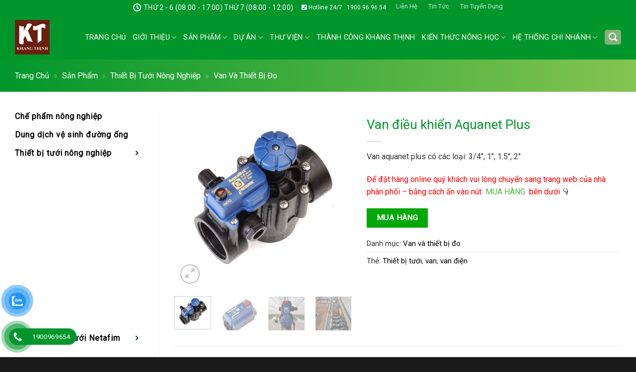

--- FILE ---
content_type: text/html; charset=UTF-8
request_url: https://irritech.vn/san-pham/van-dieu-khien-aquanet-plus/
body_size: 36387
content:
<!DOCTYPE html><html lang="vi" class="loading-site no-js"> <head><meta charset="UTF-8" /><script>if(navigator.userAgent.match(/MSIE|Internet Explorer/i)||navigator.userAgent.match(/Trident\/7\..*?rv:11/i)){var href=document.location.href;if(!href.match(/[?&]nowprocket/)){if(href.indexOf("?")==-1){if(href.indexOf("#")==-1){document.location.href=href+"?nowprocket=1"}else{document.location.href=href.replace("#","?nowprocket=1#")}}else{if(href.indexOf("#")==-1){document.location.href=href+"&nowprocket=1"}else{document.location.href=href.replace("#","&nowprocket=1#")}}}}</script><script>class RocketLazyLoadScripts{constructor(){this.v="1.2.3",this.triggerEvents=["keydown","mousedown","mousemove","touchmove","touchstart","touchend","wheel"],this.userEventHandler=this._triggerListener.bind(this),this.touchStartHandler=this._onTouchStart.bind(this),this.touchMoveHandler=this._onTouchMove.bind(this),this.touchEndHandler=this._onTouchEnd.bind(this),this.clickHandler=this._onClick.bind(this),this.interceptedClicks=[],window.addEventListener("pageshow",t=>{this.persisted=t.persisted}),window.addEventListener("DOMContentLoaded",()=>{this._preconnect3rdParties()}),this.delayedScripts={normal:[],async:[],defer:[]},this.trash=[],this.allJQueries=[]}_addUserInteractionListener(t){if(document.hidden){t._triggerListener();return}this.triggerEvents.forEach(e=>window.addEventListener(e,t.userEventHandler,{passive:!0})),window.addEventListener("touchstart",t.touchStartHandler,{passive:!0}),window.addEventListener("mousedown",t.touchStartHandler),document.addEventListener("visibilitychange",t.userEventHandler)}_removeUserInteractionListener(){this.triggerEvents.forEach(t=>window.removeEventListener(t,this.userEventHandler,{passive:!0})),document.removeEventListener("visibilitychange",this.userEventHandler)}_onTouchStart(t){"HTML"!==t.target.tagName&&(window.addEventListener("touchend",this.touchEndHandler),window.addEventListener("mouseup",this.touchEndHandler),window.addEventListener("touchmove",this.touchMoveHandler,{passive:!0}),window.addEventListener("mousemove",this.touchMoveHandler),t.target.addEventListener("click",this.clickHandler),this._renameDOMAttribute(t.target,"onclick","rocket-onclick"),this._pendingClickStarted())}_onTouchMove(t){window.removeEventListener("touchend",this.touchEndHandler),window.removeEventListener("mouseup",this.touchEndHandler),window.removeEventListener("touchmove",this.touchMoveHandler,{passive:!0}),window.removeEventListener("mousemove",this.touchMoveHandler),t.target.removeEventListener("click",this.clickHandler),this._renameDOMAttribute(t.target,"rocket-onclick","onclick"),this._pendingClickFinished()}_onTouchEnd(t){window.removeEventListener("touchend",this.touchEndHandler),window.removeEventListener("mouseup",this.touchEndHandler),window.removeEventListener("touchmove",this.touchMoveHandler,{passive:!0}),window.removeEventListener("mousemove",this.touchMoveHandler)}_onClick(t){t.target.removeEventListener("click",this.clickHandler),this._renameDOMAttribute(t.target,"rocket-onclick","onclick"),this.interceptedClicks.push(t),t.preventDefault(),t.stopPropagation(),t.stopImmediatePropagation(),this._pendingClickFinished()}_replayClicks(){window.removeEventListener("touchstart",this.touchStartHandler,{passive:!0}),window.removeEventListener("mousedown",this.touchStartHandler),this.interceptedClicks.forEach(t=>{t.target.dispatchEvent(new MouseEvent("click",{view:t.view,bubbles:!0,cancelable:!0}))})}_waitForPendingClicks(){return new Promise(t=>{this._isClickPending?this._pendingClickFinished=t:t()})}_pendingClickStarted(){this._isClickPending=!0}_pendingClickFinished(){this._isClickPending=!1}_renameDOMAttribute(t,e,r){t.hasAttribute&&t.hasAttribute(e)&&(event.target.setAttribute(r,event.target.getAttribute(e)),event.target.removeAttribute(e))}_triggerListener(){this._removeUserInteractionListener(this),"loading"===document.readyState?document.addEventListener("DOMContentLoaded",this._loadEverythingNow.bind(this)):this._loadEverythingNow()}_preconnect3rdParties(){let t=[];document.querySelectorAll("script[type=rocketlazyloadscript]").forEach(e=>{if(e.hasAttribute("src")){let r=new URL(e.src).origin;r!==location.origin&&t.push({src:r,crossOrigin:e.crossOrigin||"module"===e.getAttribute("data-rocket-type")})}}),t=[...new Map(t.map(t=>[JSON.stringify(t),t])).values()],this._batchInjectResourceHints(t,"preconnect")}async _loadEverythingNow(){this.lastBreath=Date.now(),this._delayEventListeners(this),this._delayJQueryReady(this),this._handleDocumentWrite(),this._registerAllDelayedScripts(),this._preloadAllScripts(),await this._loadScriptsFromList(this.delayedScripts.normal),await this._loadScriptsFromList(this.delayedScripts.defer),await this._loadScriptsFromList(this.delayedScripts.async);try{await this._triggerDOMContentLoaded(),await this._triggerWindowLoad()}catch(t){console.error(t)}window.dispatchEvent(new Event("rocket-allScriptsLoaded")),this._waitForPendingClicks().then(()=>{this._replayClicks()}),this._emptyTrash()}_registerAllDelayedScripts(){document.querySelectorAll("script[type=rocketlazyloadscript]").forEach(t=>{t.hasAttribute("data-rocket-src")?t.hasAttribute("async")&&!1!==t.async?this.delayedScripts.async.push(t):t.hasAttribute("defer")&&!1!==t.defer||"module"===t.getAttribute("data-rocket-type")?this.delayedScripts.defer.push(t):this.delayedScripts.normal.push(t):this.delayedScripts.normal.push(t)})}async _transformScript(t){return new Promise((await this._littleBreath(),navigator.userAgent.indexOf("Firefox/")>0||""===navigator.vendor)?e=>{let r=document.createElement("script");[...t.attributes].forEach(t=>{let e=t.nodeName;"type"!==e&&("data-rocket-type"===e&&(e="type"),"data-rocket-src"===e&&(e="src"),r.setAttribute(e,t.nodeValue))}),t.text&&(r.text=t.text),r.hasAttribute("src")?(r.addEventListener("load",e),r.addEventListener("error",e)):(r.text=t.text,e());try{t.parentNode.replaceChild(r,t)}catch(i){e()}}:async e=>{function r(){t.setAttribute("data-rocket-status","failed"),e()}try{let i=t.getAttribute("data-rocket-type"),n=t.getAttribute("data-rocket-src");t.text,i?(t.type=i,t.removeAttribute("data-rocket-type")):t.removeAttribute("type"),t.addEventListener("load",function r(){t.setAttribute("data-rocket-status","executed"),e()}),t.addEventListener("error",r),n?(t.removeAttribute("data-rocket-src"),t.src=n):t.src="data:text/javascript;base64,"+window.btoa(unescape(encodeURIComponent(t.text)))}catch(s){r()}})}async _loadScriptsFromList(t){let e=t.shift();return e&&e.isConnected?(await this._transformScript(e),this._loadScriptsFromList(t)):Promise.resolve()}_preloadAllScripts(){this._batchInjectResourceHints([...this.delayedScripts.normal,...this.delayedScripts.defer,...this.delayedScripts.async],"preload")}_batchInjectResourceHints(t,e){var r=document.createDocumentFragment();t.forEach(t=>{let i=t.getAttribute&&t.getAttribute("data-rocket-src")||t.src;if(i){let n=document.createElement("link");n.href=i,n.rel=e,"preconnect"!==e&&(n.as="script"),t.getAttribute&&"module"===t.getAttribute("data-rocket-type")&&(n.crossOrigin=!0),t.crossOrigin&&(n.crossOrigin=t.crossOrigin),t.integrity&&(n.integrity=t.integrity),r.appendChild(n),this.trash.push(n)}}),document.head.appendChild(r)}_delayEventListeners(t){let e={};function r(t,r){!function t(r){!e[r]&&(e[r]={originalFunctions:{add:r.addEventListener,remove:r.removeEventListener},eventsToRewrite:[]},r.addEventListener=function(){arguments[0]=i(arguments[0]),e[r].originalFunctions.add.apply(r,arguments)},r.removeEventListener=function(){arguments[0]=i(arguments[0]),e[r].originalFunctions.remove.apply(r,arguments)});function i(t){return e[r].eventsToRewrite.indexOf(t)>=0?"rocket-"+t:t}}(t),e[t].eventsToRewrite.push(r)}function i(t,e){let r=t[e];Object.defineProperty(t,e,{get:()=>r||function(){},set(i){t["rocket"+e]=r=i}})}r(document,"DOMContentLoaded"),r(window,"DOMContentLoaded"),r(window,"load"),r(window,"pageshow"),r(document,"readystatechange"),i(document,"onreadystatechange"),i(window,"onload"),i(window,"onpageshow")}_delayJQueryReady(t){let e;function r(r){if(r&&r.fn&&!t.allJQueries.includes(r)){r.fn.ready=r.fn.init.prototype.ready=function(e){return t.domReadyFired?e.bind(document)(r):document.addEventListener("rocket-DOMContentLoaded",()=>e.bind(document)(r)),r([])};let i=r.fn.on;r.fn.on=r.fn.init.prototype.on=function(){if(this[0]===window){function t(t){return t.split(" ").map(t=>"load"===t||0===t.indexOf("load.")?"rocket-jquery-load":t).join(" ")}"string"==typeof arguments[0]||arguments[0]instanceof String?arguments[0]=t(arguments[0]):"object"==typeof arguments[0]&&Object.keys(arguments[0]).forEach(e=>{let r=arguments[0][e];delete arguments[0][e],arguments[0][t(e)]=r})}return i.apply(this,arguments),this},t.allJQueries.push(r)}e=r}r(window.jQuery),Object.defineProperty(window,"jQuery",{get:()=>e,set(t){r(t)}})}async _triggerDOMContentLoaded(){this.domReadyFired=!0,await this._littleBreath(),document.dispatchEvent(new Event("rocket-DOMContentLoaded")),await this._littleBreath(),window.dispatchEvent(new Event("rocket-DOMContentLoaded")),await this._littleBreath(),document.dispatchEvent(new Event("rocket-readystatechange")),await this._littleBreath(),document.rocketonreadystatechange&&document.rocketonreadystatechange()}async _triggerWindowLoad(){await this._littleBreath(),window.dispatchEvent(new Event("rocket-load")),await this._littleBreath(),window.rocketonload&&window.rocketonload(),await this._littleBreath(),this.allJQueries.forEach(t=>t(window).trigger("rocket-jquery-load")),await this._littleBreath();let t=new Event("rocket-pageshow");t.persisted=this.persisted,window.dispatchEvent(t),await this._littleBreath(),window.rocketonpageshow&&window.rocketonpageshow({persisted:this.persisted})}_handleDocumentWrite(){let t=new Map;document.write=document.writeln=function(e){let r=document.currentScript;r||console.error("WPRocket unable to document.write this: "+e);let i=document.createRange(),n=r.parentElement,s=t.get(r);void 0===s&&(s=r.nextSibling,t.set(r,s));let a=document.createDocumentFragment();i.setStart(a,0),a.appendChild(i.createContextualFragment(e)),n.insertBefore(a,s)}}async _littleBreath(){Date.now()-this.lastBreath>45&&(await this._requestAnimFrame(),this.lastBreath=Date.now())}async _requestAnimFrame(){return document.hidden?new Promise(t=>setTimeout(t)):new Promise(t=>requestAnimationFrame(t))}_emptyTrash(){this.trash.forEach(t=>t.remove())}static run(){let t=new RocketLazyLoadScripts;t._addUserInteractionListener(t)}}RocketLazyLoadScripts.run();</script>  <link rel="profile" href="https://gmpg.org/xfn/11" /> <link rel="pingback" href="https://irritech.vn/xmlrpc.php" /> <meta property="og:url" content="https://developers.zalo.me/" />   <script type="rocketlazyloadscript" async data-rocket-src="https://www.googletagmanager.com/gtag/js?id=G-YK9L27F3GW"></script> <script type="rocketlazyloadscript">window.dataLayer = window.dataLayer || [];function gtag(){dataLayer.push(arguments);}gtag('js', new Date());gtag('config', 'G-YK9L27F3GW');</script> <script type="rocketlazyloadscript">(function(html){html.className = html.className.replace(/\bno-js\b/,'js')})(document.documentElement);</script><meta name='robots' content='index, follow, max-image-preview:large, max-snippet:-1, max-video-preview:-1' /><style>img:is([sizes="auto" i],[sizes^="auto," i]){contain-intrinsic-size:3000px 1500px}</style><meta name="viewport" content="width=device-width, initial-scale=1" /><title>Van điều khiển Aquanet Plus - Khang Thịnh Netafim</title><link rel="preload" as="style" href="https://fonts.googleapis.com/css?family=Roboto%3Aregular%2Cregular%2Cregular%2Cregular%2Cregular&#038;display=swap" /><link rel="stylesheet" href="https://fonts.googleapis.com/css?family=Roboto%3Aregular%2Cregular%2Cregular%2Cregular%2Cregular&#038;display=swap" media="print" onload="this.media='all'" /><noscript><link rel="stylesheet" href="https://fonts.googleapis.com/css?family=Roboto%3Aregular%2Cregular%2Cregular%2Cregular%2Cregular&#038;display=swap" /></noscript><meta name="description" content="Van điều khiển Aquanet Plus của Netafim được ứng dụng làm van điều khiển cho hệ thống tưới nông nghiệp và hệ thống tưới cảnh quan." /><link rel="canonical" href="https://irritech.vn/san-pham/van-dieu-khien-aquanet-plus/" /><meta property="og:locale" content="vi_VN" /><meta property="og:type" content="article" /><meta property="og:title" content="Van điều khiển Aquanet Plus" /><meta property="og:description" content="Van điều khiển Aquanet Plus của Netafim được ứng dụng làm van điều khiển cho hệ thống tưới nông nghiệp và hệ thống tưới cảnh quan." /><meta property="og:url" content="https://irritech.vn/san-pham/van-dieu-khien-aquanet-plus/" /><meta property="og:site_name" content="Khang Thịnh Netafim" /><meta property="article:publisher" content="https://www.facebook.com/irritech.vn/" /><meta property="article:modified_time" content="2024-03-21T02:35:40+00:00" /><meta property="og:image" content="https://irritech.vn/wp-content/uploads/2021/06/6.1.Van-dieu-khien-AC_Aquanet-2.jpg" /><meta property="og:image:width" content="582" /><meta property="og:image:height" content="562" /><meta property="og:image:type" content="image/jpeg" /><meta name="twitter:card" content="summary_large_image" /><meta name="twitter:label1" content="Ước tính thời gian đọc" /><meta name="twitter:data1" content="2 phút" /><link rel='dns-prefetch' href='//use.fontawesome.com' /><link rel='dns-prefetch' href='//fonts.googleapis.com' /><link href='https://fonts.gstatic.com' crossorigin rel='preconnect' /><link rel='prefetch' href='https://irritech.vn/wp-content/themes/flatsome/assets/js/flatsome.js?ver=8e60d746741250b4dd4e' /><link rel='prefetch' href='https://irritech.vn/wp-content/themes/flatsome/assets/js/chunk.slider.js?ver=3.19.4' /><link rel='prefetch' href='https://irritech.vn/wp-content/themes/flatsome/assets/js/chunk.popups.js?ver=3.19.4' /><link rel='prefetch' href='https://irritech.vn/wp-content/themes/flatsome/assets/js/chunk.tooltips.js?ver=3.19.4' /><link rel='prefetch' href='https://irritech.vn/wp-content/themes/flatsome/assets/js/woocommerce.js?ver=325ad20e90dbc8889310' /><link rel="alternate" type="application/rss+xml" title="Dòng thông tin Khang Thịnh Netafim &raquo;" href="https://irritech.vn/feed/" /><link rel="alternate" type="application/rss+xml" title="Khang Thịnh Netafim &raquo; Dòng bình luận" href="https://irritech.vn/comments/feed/" /><style id='font-awesome-svg-styles-default-inline-css' type='text/css'>.svg-inline--fa{display:inline-block;height:1em;overflow:visible;vertical-align:-.125em}</style><link data-minify="1" rel='stylesheet' id='font-awesome-svg-styles-css' href='https://irritech.vn/wp-content/cache/min/1/wp-content/uploads/font-awesome/v5.15.3/css/svg-with-js.css?ver=1748227765' type='text/css' media='all' /><style id='font-awesome-svg-styles-inline-css' type='text/css'> .wp-block-font-awesome-icon svg::before,.wp-rich-text-font-awesome-icon svg::before{content:unset}</style><link data-minify="1" rel='stylesheet' id='contact-form-7-css' href='https://irritech.vn/wp-content/cache/min/1/wp-content/plugins/contact-form-7/includes/css/styles.css?ver=1748227765' type='text/css' media='all' /><link rel='stylesheet' id='photoswipe-css' href='https://irritech.vn/wp-content/plugins/woocommerce/assets/css/photoswipe/photoswipe.min.css?ver=9.4.4' type='text/css' media='all' /><link rel='stylesheet' id='photoswipe-default-skin-css' href='https://irritech.vn/wp-content/plugins/woocommerce/assets/css/photoswipe/default-skin/default-skin.min.css?ver=9.4.4' type='text/css' media='all' /><style id='woocommerce-inline-inline-css' type='text/css'>.woocommerce form .form-row .required{visibility:visible}</style><link data-minify="1" rel='stylesheet' id='pzf-style-css' href='https://irritech.vn/wp-content/cache/min/1/wp-content/plugins/button-contact-vr/legacy/css/style.css?ver=1748227765' type='text/css' media='all' /><link rel='stylesheet' id='ez-toc-css' href='https://irritech.vn/wp-content/plugins/easy-table-of-contents/assets/css/screen.min.css?ver=2.0.74' type='text/css' media='all' /><style id='ez-toc-inline-css' type='text/css'>div#ez-toc-container .ez-toc-title{font-size:120%}div#ez-toc-container .ez-toc-title{font-weight:500}div#ez-toc-container ul li,div#ez-toc-container ul li a{font-size:95%}div#ez-toc-container ul li,div#ez-toc-container ul li a{font-weight:500}div#ez-toc-container nav ul ul li{font-size:90%}</style><link data-minify="1" rel='stylesheet' id='font-awesome-official-css' href='https://irritech.vn/wp-content/cache/min/1/releases/v5.15.3/css/all.css?ver=1748227765' type='text/css' media='all' crossorigin="anonymous" /><link data-minify="1" rel='stylesheet' id='flatsome-main-css' href='https://irritech.vn/wp-content/cache/min/1/wp-content/themes/flatsome/assets/css/flatsome.css?ver=1748227765' type='text/css' media='all' /><style id='flatsome-main-inline-css' type='text/css'>@font-face{font-family:"fl-icons";font-display:block;src:url(https://irritech.vn/wp-content/themes/flatsome/assets/css/icons/fl-icons.eot?v=3.19.4);src:url(https://irritech.vn/wp-content/themes/flatsome/assets/css/icons/fl-icons.eot#iefix?v=3.19.4) format("embedded-opentype"),url(https://irritech.vn/wp-content/themes/flatsome/assets/css/icons/fl-icons.woff2?v=3.19.4) format("woff2"),url(https://irritech.vn/wp-content/themes/flatsome/assets/css/icons/fl-icons.ttf?v=3.19.4) format("truetype"),url(https://irritech.vn/wp-content/themes/flatsome/assets/css/icons/fl-icons.woff?v=3.19.4) format("woff"),url(https://irritech.vn/wp-content/themes/flatsome/assets/css/icons/fl-icons.svg?v=3.19.4#fl-icons) format("svg")}</style><link data-minify="1" rel='stylesheet' id='flatsome-shop-css' href='https://irritech.vn/wp-content/cache/min/1/wp-content/themes/flatsome/assets/css/flatsome-shop.css?ver=1748227765' type='text/css' media='all' /><link data-minify="1" rel='stylesheet' id='flatsome-style-css' href='https://irritech.vn/wp-content/cache/min/1/wp-content/themes/irritech/style.css?ver=1748227765' type='text/css' media='all' /><style id='rocket-lazyload-inline-css' type='text/css'>.rll-youtube-player{position:relative;padding-bottom:56.23%;height:0;overflow:hidden;max-width:100%}.rll-youtube-player:focus-within{outline:2px solid currentColor;outline-offset:5px}.rll-youtube-player iframe{position:absolute;top:0;left:0;width:100%;height:100%;z-index:100;background:0 0}.rll-youtube-player img{bottom:0;display:block;left:0;margin:auto;max-width:100%;width:100%;position:absolute;right:0;top:0;border:none;height:auto;-webkit-transition:.4s all;-moz-transition:.4s all;transition:.4s all}.rll-youtube-player img:hover{-webkit-filter:brightness(75%)}.rll-youtube-player .play{height:100%;width:100%;left:0;top:0;position:absolute;background:url(https://irritech.vn/wp-content/plugins/wp-rocket/assets/img/youtube.png) no-repeat center;background-color:transparent !important;cursor:pointer;border:none}</style><link data-minify="1" rel='stylesheet' id='font-awesome-official-v4shim-css' href='https://irritech.vn/wp-content/cache/min/1/releases/v5.15.3/css/v4-shims.css?ver=1748227765' type='text/css' media='all' crossorigin="anonymous" /><style id='font-awesome-official-v4shim-inline-css' type='text/css'>@font-face{font-family:"FontAwesome";font-display:block;src:url("https://use.fontawesome.com/releases/v5.15.3/webfonts/fa-brands-400.eot"),url("https://use.fontawesome.com/releases/v5.15.3/webfonts/fa-brands-400.eot?#iefix") format("embedded-opentype"),url("https://use.fontawesome.com/releases/v5.15.3/webfonts/fa-brands-400.woff2") format("woff2"),url("https://use.fontawesome.com/releases/v5.15.3/webfonts/fa-brands-400.woff") format("woff"),url("https://use.fontawesome.com/releases/v5.15.3/webfonts/fa-brands-400.ttf") format("truetype"),url("https://use.fontawesome.com/releases/v5.15.3/webfonts/fa-brands-400.svg#fontawesome") format("svg")}@font-face{font-family:"FontAwesome";font-display:block;src:url("https://use.fontawesome.com/releases/v5.15.3/webfonts/fa-solid-900.eot"),url("https://use.fontawesome.com/releases/v5.15.3/webfonts/fa-solid-900.eot?#iefix") format("embedded-opentype"),url("https://use.fontawesome.com/releases/v5.15.3/webfonts/fa-solid-900.woff2") format("woff2"),url("https://use.fontawesome.com/releases/v5.15.3/webfonts/fa-solid-900.woff") format("woff"),url("https://use.fontawesome.com/releases/v5.15.3/webfonts/fa-solid-900.ttf") format("truetype"),url("https://use.fontawesome.com/releases/v5.15.3/webfonts/fa-solid-900.svg#fontawesome") format("svg")}@font-face{font-family:"FontAwesome";font-display:block;src:url("https://use.fontawesome.com/releases/v5.15.3/webfonts/fa-regular-400.eot"),url("https://use.fontawesome.com/releases/v5.15.3/webfonts/fa-regular-400.eot?#iefix") format("embedded-opentype"),url("https://use.fontawesome.com/releases/v5.15.3/webfonts/fa-regular-400.woff2") format("woff2"),url("https://use.fontawesome.com/releases/v5.15.3/webfonts/fa-regular-400.woff") format("woff"),url("https://use.fontawesome.com/releases/v5.15.3/webfonts/fa-regular-400.ttf") format("truetype"),url("https://use.fontawesome.com/releases/v5.15.3/webfonts/fa-regular-400.svg#fontawesome") format("svg");unicode-range:U+F004-F005,U+F007,U+F017,U+F022,U+F024,U+F02E,U+F03E,U+F044,U+F057-F059,U+F06E,U+F070,U+F075,U+F07B-F07C,U+F080,U+F086,U+F089,U+F094,U+F09D,U+F0A0,U+F0A4-F0A7,U+F0C5,U+F0C7-F0C8,U+F0E0,U+F0EB,U+F0F3,U+F0F8,U+F0FE,U+F111,U+F118-F11A,U+F11C,U+F133,U+F144,U+F146,U+F14A,U+F14D-F14E,U+F150-F152,U+F15B-F15C,U+F164-F165,U+F185-F186,U+F191-F192,U+F1AD,U+F1C1-F1C9,U+F1CD,U+F1D8,U+F1E3,U+F1EA,U+F1F6,U+F1F9,U+F20A,U+F247-F249,U+F24D,U+F254-F25B,U+F25D,U+F267,U+F271-F274,U+F279,U+F28B,U+F28D,U+F2B5-F2B6,U+F2B9,U+F2BB,U+F2BD,U+F2C1-F2C2,U+F2D0,U+F2D2,U+F2DC,U+F2ED,U+F328,U+F358-F35B,U+F3A5,U+F3D1,U+F410,U+F4AD}</style><script type="text/javascript" src="https://irritech.vn/wp-includes/js/jquery/jquery.min.js?ver=3.7.1" id="jquery-core-js" defer></script><script type="rocketlazyloadscript" data-rocket-type="text/javascript" data-rocket-src="https://irritech.vn/wp-content/plugins/woocommerce/assets/js/jquery-blockui/jquery.blockUI.min.js?ver=2.7.0-wc.9.4.4" id="jquery-blockui-js" data-wp-strategy="defer" defer></script><script type="text/javascript" id="wc-add-to-cart-js-extra">
var wc_add_to_cart_params = {"ajax_url":"\/wp-admin\/admin-ajax.php","wc_ajax_url":"\/?wc-ajax=%%endpoint%%","i18n_view_cart":"Xem gi\u1ecf h\u00e0ng","cart_url":"https:\/\/irritech.vn\/gio-hang\/","is_cart":"","cart_redirect_after_add":"no"};
</script><script type="rocketlazyloadscript" data-rocket-type="text/javascript" data-rocket-src="https://irritech.vn/wp-content/plugins/woocommerce/assets/js/frontend/add-to-cart.min.js?ver=9.4.4" id="wc-add-to-cart-js" defer="defer" data-wp-strategy="defer"></script><script type="text/javascript" src="https://irritech.vn/wp-content/plugins/woocommerce/assets/js/photoswipe/photoswipe.min.js?ver=4.1.1-wc.9.4.4" id="photoswipe-js" defer="defer" data-wp-strategy="defer"></script><script type="text/javascript" src="https://irritech.vn/wp-content/plugins/woocommerce/assets/js/photoswipe/photoswipe-ui-default.min.js?ver=4.1.1-wc.9.4.4" id="photoswipe-ui-default-js" defer="defer" data-wp-strategy="defer"></script><script type="text/javascript" id="wc-single-product-js-extra">
var wc_single_product_params = {"i18n_required_rating_text":"Vui l\u00f2ng ch\u1ecdn m\u1ed9t m\u1ee9c \u0111\u00e1nh gi\u00e1","review_rating_required":"yes","flexslider":{"rtl":false,"animation":"slide","smoothHeight":true,"directionNav":false,"controlNav":"thumbnails","slideshow":false,"animationSpeed":500,"animationLoop":false,"allowOneSlide":false},"zoom_enabled":"","zoom_options":[],"photoswipe_enabled":"1","photoswipe_options":{"shareEl":false,"closeOnScroll":false,"history":false,"hideAnimationDuration":0,"showAnimationDuration":0},"flexslider_enabled":""};
</script><script type="text/javascript" src="https://irritech.vn/wp-content/plugins/woocommerce/assets/js/frontend/single-product.min.js?ver=9.4.4" id="wc-single-product-js" defer="defer" data-wp-strategy="defer"></script><script type="rocketlazyloadscript" data-rocket-type="text/javascript" data-rocket-src="https://irritech.vn/wp-content/plugins/woocommerce/assets/js/js-cookie/js.cookie.min.js?ver=2.1.4-wc.9.4.4" id="js-cookie-js" data-wp-strategy="defer" defer></script><link rel="https://api.w.org/" href="https://irritech.vn/wp-json/" /><link rel="alternate" title="JSON" type="application/json" href="https://irritech.vn/wp-json/wp/v2/product/2589" /><link rel="EditURI" type="application/rsd+xml" title="RSD" href="https://irritech.vn/xmlrpc.php?rsd" /><meta name="generator" content="WordPress 6.7.4" /><meta name="generator" content="WooCommerce 9.4.4" /><link rel='shortlink' href='https://irritech.vn/?p=2589' /><link rel="alternate" title="oNhúng (JSON)" type="application/json+oembed" href="https://irritech.vn/wp-json/oembed/1.0/embed?url=https%3A%2F%2Firritech.vn%2Fsan-pham%2Fvan-dieu-khien-aquanet-plus%2F" /><link rel="alternate" title="oNhúng (XML)" type="text/xml+oembed" href="https://irritech.vn/wp-json/oembed/1.0/embed?url=https%3A%2F%2Firritech.vn%2Fsan-pham%2Fvan-dieu-khien-aquanet-plus%2F&#038;format=xml" /><script type="rocketlazyloadscript" async data-rocket-src="https://www.googletagmanager.com/gtag/js?id=UA-206167270-1"></script><script type="rocketlazyloadscript">window.dataLayer = window.dataLayer || [];function gtag(){dataLayer.push(arguments);}gtag('js', new Date());gtag('config', 'UA-206167270-1');</script><script type="rocketlazyloadscript" async data-rocket-src="https://www.googletagmanager.com/gtag/js?id=G-LKVM641J8X"></script><script type="rocketlazyloadscript">window.dataLayer = window.dataLayer || [];function gtag(){dataLayer.push(arguments);}gtag('js', new Date());gtag('config', 'G-LKVM641J8X');</script><script type="rocketlazyloadscript">(function(w,d,s,l,i){w[l]=w[l]||[];w[l].push({'gtm.start':
new Date().getTime(),event:'gtm.js'});var f=d.getElementsByTagName(s)[0],j=d.createElement(s),dl=l!='dataLayer'?'&l='+l:'';j.async=true;j.src=
'https://www.googletagmanager.com/gtm.js?id='+i+dl;f.parentNode.insertBefore(j,f);
})(window,document,'script','dataLayer','GTM-M6XR2KT');</script><script type="rocketlazyloadscript">!function(f,b,e,v,n,t,s)
{if(f.fbq)return;n=f.fbq=function(){n.callMethod?
n.callMethod.apply(n,arguments):n.queue.push(arguments)};if(!f._fbq)f._fbq=n;n.push=n;n.loaded=!0;n.version='2.0';n.queue=[];t=b.createElement(e);t.async=!0;t.src=v;s=b.getElementsByTagName(e)[0];s.parentNode.insertBefore(t,s)}(window, document,'script','https://connect.facebook.net/en_US/fbevents.js');
fbq('init', '3908692232731423');fbq('track', 'PageView');</script><noscript><img height="1" width="1" style="display:none" src="https://www.facebook.com/tr?id=3908692232731423&ev=PageView&noscript=1" /></noscript><noscript><style>.woocommerce-product-gallery{opacity:1 !important}</style></noscript><style class='wp-fonts-local' type='text/css'>@font-face{font-family:Inter;font-style:normal;font-weight:300 900;font-display:fallback;src:url('https://irritech.vn/wp-content/plugins/woocommerce/assets/fonts/Inter-VariableFont_slnt,wght.woff2') format('woff2');font-stretch:normal}@font-face{font-family:Cardo;font-style:normal;font-weight:400;font-display:fallback;src:url('https://irritech.vn/wp-content/plugins/woocommerce/assets/fonts/cardo_normal_400.woff2') format('woff2')}</style><link rel="icon" href="https://irritech.vn/wp-content/uploads/2020/12/cropped-logo-32x32.png" sizes="32x32" /><link rel="icon" href="https://irritech.vn/wp-content/uploads/2020/12/cropped-logo-192x192.png" sizes="192x192" /><link rel="apple-touch-icon" href="https://irritech.vn/wp-content/uploads/2020/12/cropped-logo-180x180.png" /><meta name="msapplication-TileImage" content="https://irritech.vn/wp-content/uploads/2020/12/cropped-logo-270x270.png" /><style id="custom-css" type="text/css">:root{--primary-color:#00a808;--fs-color-primary:#00a808;--fs-color-secondary:#25a159;--fs-color-success:#7a9c59;--fs-color-alert:#b20000;--fs-experimental-link-color:#000000;--fs-experimental-link-color-hover:#111}.tooltipster-base{--tooltip-color:#fff;--tooltip-bg-color:#000}.off-canvas-right .mfp-content,.off-canvas-left .mfp-content{--drawer-width:300px}.off-canvas .mfp-content.off-canvas-cart{--drawer-width:360px}.container-width,.full-width .ubermenu-nav,.container,.row{max-width:1250px}.row.row-collapse{max-width:1220px}.row.row-small{max-width:1242.5px}.row.row-large{max-width:1280px}.header-main{height:90px}#logo img{max-height:90px}#logo{width:70px}.header-bottom{min-height:10px}.header-top{min-height:30px}.transparent .header-main{height:30px}.transparent #logo img{max-height:30px}.has-transparent + .page-title:first-of-type,.has-transparent + #main > .page-title,.has-transparent + #main > div > .page-title,.has-transparent + #main .page-header-wrapper:first-of-type .page-title{padding-top:60px}.header.show-on-scroll,.stuck .header-main{height:115px!important}.stuck #logo img{max-height:115px!important}.search-form{width:100%}.header-bg-color{background-color:rgba(0,0,0,0.9)}.header-bottom{background-color:#f1f1f1}.top-bar-nav > li > a{line-height:16px}.header-main .nav > li > a{line-height:16px}.stuck .header-main .nav > li > a{line-height:50px}.header-bottom-nav > li > a{line-height:16px}@media (max-width:549px){.header-main{height:70px}#logo img{max-height:70px}}.nav-dropdown-has-arrow.nav-dropdown-has-border li.has-dropdown:before{border-bottom-color:rgba(255,255,255,0)}.nav .nav-dropdown{border-color:rgba(255,255,255,0)}.nav-dropdown{font-size:100%}.header-top{background-color:rgba(0,153,7,0)!important}body{color:#333333}h1,h2,h3,h4,h5,h6,.heading-font{color:#00962b}body{font-size:100%}@media screen and (max-width:549px){body{font-size:100%}}body{font-family:Roboto,sans-serif}body{font-weight:400;font-style:normal}.nav > li > a{font-family:Roboto,sans-serif}.mobile-sidebar-levels-2 .nav > li > ul > li > a{font-family:Roboto,sans-serif}.nav > li > a,.mobile-sidebar-levels-2 .nav > li > ul > li > a{font-weight:400;font-style:normal}h1,h2,h3,h4,h5,h6,.heading-font,.off-canvas-center .nav-sidebar.nav-vertical > li > a{font-family:Roboto,sans-serif}h1,h2,h3,h4,h5,h6,.heading-font,.banner h1,.banner h2{font-weight:400;font-style:normal}.alt-font{font-family:Roboto,sans-serif}.alt-font{font-weight:400!important;font-style:normal!important}.header:not(.transparent) .top-bar-nav > li > a{color:#23282d}.header:not(.transparent) .header-nav-main.nav > li > a:hover,.header:not(.transparent) .header-nav-main.nav > li.active > a,.header:not(.transparent) .header-nav-main.nav > li.current > a,.header:not(.transparent) .header-nav-main.nav > li > a.active,.header:not(.transparent) .header-nav-main.nav > li > a.current{color:#ffffff}.header-nav-main.nav-line-bottom > li > a:before,.header-nav-main.nav-line-grow > li > a:before,.header-nav-main.nav-line > li > a:before,.header-nav-main.nav-box > li > a:hover,.header-nav-main.nav-box > li.active > a,.header-nav-main.nav-pills > li > a:hover,.header-nav-main.nav-pills > li.active > a{color:#FFF!important;background-color:#ffffff}@media screen and (min-width:550px){.products .box-vertical .box-image{min-width:500px!important;width:500px!important}}.absolute-footer,html{background-color:#1a1a1a}.nav-vertical-fly-out > li + li{border-top-width:1px;border-top-style:solid}ul.custom-rel-posts-ul li p.custom-excerpt{display:none}ul.custom-rel-posts-ul li a{overflow:hidden;display:-webkit-box;-webkit-line-clamp:3;-webkit-box-orient:vertical;font-size:16px;font-weight:500;color:#333}@media (max-width:849px){ul.custom-rel-posts-ul li p.custom-excerpt{display:block}}@media (max-width:549px){body,h1,h2,h3,h4,h5,h6,.heading-font,.off-canvas-center .nav-sidebar.nav-vertical > li > a{}}.label-new.menu-item > a:after{content:"Mới"}.label-hot.menu-item > a:after{content:"Thịnh hành"}.label-sale.menu-item > a:after{content:"Giảm giá"}.label-popular.menu-item > a:after{content:"Phổ biến"}</style><style type="text/css" id="wp-custom-css">@media only screen and (max-width:48em){.blog-menu-links{display:block;position:relative;background:#F1FFF3;padding:12px 15px;padding-bottom:9px;padding-top:9px;line-height:19px;font-size:17px}@media only screen and (max-width:48em){.single-blog-child-cats-wrapper ul{line-height:23px}@media only screen and (min-width:768px){.logo-left .logo{margin-left:-70px;!important margin-right:30px;!important}}</style><noscript><style id="rocket-lazyload-nojs-css">.rll-youtube-player,[data-lazy-src]{display:none !important}</style></noscript>   </head><body data-rsssl=1 class="product-template-default single single-product postid-2589 theme-flatsome woocommerce woocommerce-page woocommerce-no-js full-width lightbox nav-dropdown-has-arrow nav-dropdown-has-shadow nav-dropdown-has-border mobile-submenu-slide mobile-submenu-slide-levels-2"><noscript><iframe src="https://www.googletagmanager.com/ns.html?id=GTM-M6XR2KT" height="0" width="0" style="display:none;visibility:hidden"></iframe></noscript><a class="skip-link screen-reader-text" href="#main">Chuyển đến nội dung</a><div id="wrapper"> <header id="header" class="header has-sticky sticky-jump"> <div class="header-wrapper"> <div id="top-bar" class="header-top nav-dark flex-has-center"> <div class="flex-row container"> <div class="flex-col hide-for-medium flex-left"> <ul class="nav nav-left medium-nav-center nav-small nav-divided"> </ul> </div> <div class="flex-col hide-for-medium flex-center"> <ul class="nav nav-center nav-small nav-divided"> <li class="html custom html_nav_position_text_top"> <ul id="header-contact" class="nav nav-divided nav-uppercase header-contact"><li class=""> <a class=""> <i class="icon-clock" style="font-size:16px;"></i> <span>Thứ 2 - 6 (08:00 - 17:00) Thứ 7 (08:00 - 12:00)</span> </a> </li></ul> </li><li class="html custom html_nav_position_text"><span class ="hotlinenew"><i class="fas fa-phone-square"></i> Hotline 24/7 : 1900 96 96 54</span></li><li id="menu-item-2209" class="menu-item menu-item-type-post_type menu-item-object-page menu-item-2209 menu-item-design-default"><a href="https://irritech.vn/lien-he/" class="nav-top-link">Liên Hệ</a></li><li id="menu-item-2208" class="menu-item menu-item-type-post_type menu-item-object-page menu-item-2208 menu-item-design-default"><a href="https://irritech.vn/tin-tuc/" class="nav-top-link">Tin Tức</a></li><li id="menu-item-3156" class="menu-item menu-item-type-custom menu-item-object-custom menu-item-3156 menu-item-design-default"><a href="/tuyen-dung" class="nav-top-link">Tin Tuyển Dụng</a></li> </ul> </div> <div class="flex-col hide-for-medium flex-right"> <ul class="nav top-bar-nav nav-right nav-small nav-divided"> </ul> </div> <div class="flex-col show-for-medium flex-grow"> <ul class="nav nav-center nav-small mobile-nav nav-divided"> <li class="html custom html_topbar_left"><nav class="social-navigation c-nav c-nav--social" aria-labelledby="social-navigation"> <ul class="c-nav__list"> <li class="c-nav__item"> <a class="c-nav__link" href="https://www.facebook.com/irritech.vn/" target="_blank"> <img src="data:image/svg+xml,%3Csvg%20xmlns='http://www.w3.org/2000/svg'%20viewBox='0%200%200%200'%3E%3C/svg%3E" alt="Facebook" data-lazy-src="/wp-content/themes/irritech/assets/img/facebook.svg?height=18&width=18&mode=crop&quality=80"><noscript><img src="/wp-content/themes/irritech/assets/img/facebook.svg?height=18&width=18&mode=crop&quality=80" alt="Facebook"></noscript> </a> </li> <li class="c-nav__item"> <a class="c-nav__link" href="https://www.youtube.com/channel/UC4vZt_MK_M7iRXPZ7r6h_lA" target="_blank"> <img src="data:image/svg+xml,%3Csvg%20xmlns='http://www.w3.org/2000/svg'%20viewBox='0%200%200%200'%3E%3C/svg%3E" alt="Youtube" data-lazy-src="/wp-content/themes/irritech/assets/img/youtube.svg?height=18&width=18&mode=crop&quality=80"><noscript><img src="/wp-content/themes/irritech/assets/img/youtube.svg?height=18&width=18&mode=crop&quality=80" alt="Youtube"></noscript> </a> </li> <li class="c-nav__item"> <a class="c-nav__link" </a> </li> </ul></nav></li> </ul> </div> </div></div><div id="masthead" class="header-main "> <div class="header-inner flex-row container logo-left medium-logo-left" role="navigation">  <div id="logo" class="flex-col logo"> <a href="https://irritech.vn/" title="Khang Thịnh Netafim - Khang Thịnh là nhà phân phối độc quyền thiết bị tưới, nhà kính hãng NETAFIM và phân bón hòa tan NPK NovAcid cao cấp tại Việt Nam." rel="home"><img width="110" height="110" src="data:image/svg+xml,%3Csvg%20xmlns='http://www.w3.org/2000/svg'%20viewBox='0%200%20110%20110'%3E%3C/svg%3E" class="header_logo header-logo" alt="Khang Thịnh Netafim" data-lazy-src="https://irritech.vn/wp-content/uploads/2020/12/logo.png"/><noscript><img width="110" height="110" src="https://irritech.vn/wp-content/uploads/2020/12/logo.png" class="header_logo header-logo" alt="Khang Thịnh Netafim"/></noscript><img width="110" height="110" src="data:image/svg+xml,%3Csvg%20xmlns='http://www.w3.org/2000/svg'%20viewBox='0%200%20110%20110'%3E%3C/svg%3E" class="header-logo-dark" alt="Khang Thịnh Netafim" data-lazy-src="https://irritech.vn/wp-content/uploads/2020/12/logo.png"/><noscript><img width="110" height="110" src="https://irritech.vn/wp-content/uploads/2020/12/logo.png" class="header-logo-dark" alt="Khang Thịnh Netafim"/></noscript></a> </div>  <div class="flex-col show-for-medium flex-left"> <ul class="mobile-nav nav nav-left "> <li class="nav-icon has-icon"> <a href="#" data-open="#main-menu" data-pos="left" data-bg="main-menu-overlay" data-color="" class="is-small" aria-label="Menu" aria-controls="main-menu" aria-expanded="false"> <i class="icon-menu" ></i> </a></li><li class="header-search-form search-form html relative has-icon"><div class="header-search-form-wrapper"><div class="searchform-wrapper ux-search-box relative is-normal"><form role="search" method="get" class="searchform" action="https://irritech.vn/"><div class="flex-row relative"><div class="flex-col flex-grow"><input type="search" id="woocommerce-product-search-field-0" class="search-field mb-0" placeholder="Tìm kiếm…" value="" name="s"></div><div class="flex-col"><button type="submit" value="Tìm kiếm" class="ux-search-submit submit-button secondary button icon mb-0" aria-label="Submit"><i class="icon-search"></i></button></div></div></form></div></div></li> </ul> </div>  <div class="flex-col hide-for-medium flex-left flex-grow"> <ul class="header-nav header-nav-main nav nav-left nav-size-medium nav-uppercase" > </ul> </div>  <div class="flex-col hide-for-medium flex-right"> <ul class="header-nav header-nav-main nav nav-right nav-size-medium nav-uppercase"> <li id="menu-item-50" class="menu-item menu-item-type-post_type menu-item-object-page menu-item-home menu-item-50 menu-item-design-default"><a href="https://irritech.vn/" class="nav-top-link">Trang chủ</a></li><li id="menu-item-49" class="menu-item menu-item-type-post_type menu-item-object-page menu-item-has-children menu-item-49 menu-item-design-default has-dropdown"><a href="https://irritech.vn/gioi-thieu/" class="nav-top-link" aria-expanded="false" aria-haspopup="menu">Giới thiệu<i class="icon-angle-down" ></i></a><ul class="sub-menu nav-dropdown nav-dropdown-bold"><li id="menu-item-2177" class="menu-item menu-item-type-custom menu-item-object-custom menu-item-2177"><a href="/gioi-thieu/">Giới Thiệu</a></li><li id="menu-item-6056" class="menu-item menu-item-type-post_type menu-item-object-page menu-item-6056"><a href="https://irritech.vn/thiet-bi-tuoi-netafim/">Giải pháp nông nghiệp Netafim</a></li><li id="menu-item-7693" class="menu-item menu-item-type-custom menu-item-object-custom menu-item-7693"><a href="https://irritech.vn/phan-bon-hoa-tan-npk-novacid-icl/">Giới thiệu phân bón NoVacid</a></li></ul></li><li id="menu-item-48" class="menu-item menu-item-type-post_type menu-item-object-page menu-item-has-children current_page_parent menu-item-48 menu-item-design-default has-dropdown"><a href="https://irritech.vn/san-pham/" class="nav-top-link" aria-expanded="false" aria-haspopup="menu">Sản phẩm<i class="icon-angle-down" ></i></a><ul class="sub-menu nav-dropdown nav-dropdown-bold"><li id="menu-item-2665" class="menu-item menu-item-type-taxonomy menu-item-object-product_cat current-product-ancestor menu-item-has-children menu-item-2665 nav-dropdown-col"><a href="https://irritech.vn/danh-muc/thiet-bi-tuoi-nong-nghiep/">Thiết bị tưới nông nghiệp</a><ul class="sub-menu nav-column nav-dropdown-bold"><li id="menu-item-4220" class="menu-item menu-item-type-taxonomy menu-item-object-product_cat menu-item-4220"><a href="https://irritech.vn/danh-muc/thiet-bi-tuoi-nong-nghiep/dau-nho-giot-bu-ap-va-cay-cam-mui-ten/">Đầu nhỏ giọt bù áp và cây cắm mũi tên</a></li><li id="menu-item-2683" class="menu-item menu-item-type-taxonomy menu-item-object-product_cat menu-item-2683"><a href="https://irritech.vn/danh-muc/thiet-bi-tuoi-nong-nghiep/day-tuoi-nho-giot/">Dây tưới nhỏ giọt</a></li><li id="menu-item-2689" class="menu-item menu-item-type-taxonomy menu-item-object-product_cat menu-item-2689"><a href="https://irritech.vn/danh-muc/thiet-bi-tuoi-nong-nghiep/tuoi-phun/">Tưới phun</a></li><li id="menu-item-2690" class="menu-item menu-item-type-taxonomy menu-item-object-product_cat current-product-ancestor current-menu-parent current-product-parent menu-item-2690 active"><a href="https://irritech.vn/danh-muc/thiet-bi-tuoi-nong-nghiep/van-va-thiet-bi-do/">Van và thiết bị đo</a></li><li id="menu-item-2686" class="menu-item menu-item-type-taxonomy menu-item-object-product_cat menu-item-2686"><a href="https://irritech.vn/danh-muc/thiet-bi-tuoi-nong-nghiep/thiet-bi-cham-dinh-duong/">Thiết bị châm dinh dưỡng</a></li><li id="menu-item-2687" class="menu-item menu-item-type-taxonomy menu-item-object-product_cat menu-item-2687"><a href="https://irritech.vn/danh-muc/thiet-bi-tuoi-nong-nghiep/thiet-bi-dieu-khien/">Thiết bị điều khiển</a></li><li id="menu-item-2688" class="menu-item menu-item-type-taxonomy menu-item-object-product_cat menu-item-2688"><a href="https://irritech.vn/danh-muc/thiet-bi-tuoi-nong-nghiep/thiet-bi-loc-nuoc/">Thiết bị lọc nước</a></li><li id="menu-item-2684" class="menu-item menu-item-type-taxonomy menu-item-object-product_cat menu-item-2684"><a href="https://irritech.vn/danh-muc/thiet-bi-tuoi-nong-nghiep/dung-cu-thi-cong/">Dụng cụ thi công</a></li><li id="menu-item-2685" class="menu-item menu-item-type-taxonomy menu-item-object-product_cat menu-item-2685"><a href="https://irritech.vn/danh-muc/thiet-bi-tuoi-nong-nghiep/phu-kien/">Phụ kiện</a></li></ul></li><li id="menu-item-639" class="menu-item menu-item-type-taxonomy menu-item-object-product_cat menu-item-has-children menu-item-639 nav-dropdown-col"><a href="https://irritech.vn/danh-muc/thiet-bi-tuoi-canh-quan/">Thiết bị tưới cảnh quan</a><ul class="sub-menu nav-column nav-dropdown-bold"><li id="menu-item-2691" class="menu-item menu-item-type-taxonomy menu-item-object-product_cat menu-item-2691"><a href="https://irritech.vn/danh-muc/thiet-bi-tuoi-canh-quan/thiet-bi-tuoi-canh-quan-thiet-bi-tuoi-canh-quan/">Thiết bị tưới cảnh quan</a></li><li id="menu-item-2692" class="menu-item menu-item-type-taxonomy menu-item-object-product_cat menu-item-2692"><a href="https://irritech.vn/danh-muc/thiet-bi-tuoi-canh-quan/du-an-tuoi-canh-quan-da-thuc-hien/">Dự án tưới cảnh quan đã thực hiện</a></li></ul></li><li id="menu-item-2442" class="menu-item menu-item-type-taxonomy menu-item-object-product_cat menu-item-has-children menu-item-2442 nav-dropdown-col"><a href="https://irritech.vn/danh-muc/danh-muc-phan-bon-hoa-tan/">Phân bón hòa tan</a><ul class="sub-menu nav-column nav-dropdown-bold"><li id="menu-item-3976" class="menu-item menu-item-type-taxonomy menu-item-object-product_cat menu-item-3976"><a href="https://irritech.vn/danh-muc/danh-muc-phan-bon-hoa-tan/phan-bon-npk-novacid/">Phân bón NPK NovAcid</a></li><li id="menu-item-3975" class="menu-item menu-item-type-taxonomy menu-item-object-product_cat menu-item-3975"><a href="https://irritech.vn/danh-muc/danh-muc-phan-bon-hoa-tan/phan-bon-hoa-tan-phan-don/">Phân đơn ICL</a></li></ul></li><li id="menu-item-637" class="menu-item menu-item-type-taxonomy menu-item-object-product_cat menu-item-has-children menu-item-637 nav-dropdown-col"><a href="https://irritech.vn/danh-muc/nha-kinh-nha-mang-netafim/">Nhà kính &#8211; Nhà màng Netafim</a><ul class="sub-menu nav-column nav-dropdown-bold"><li id="menu-item-2696" class="menu-item menu-item-type-taxonomy menu-item-object-product_cat menu-item-2696"><a href="https://irritech.vn/danh-muc/nha-kinh-nha-mang-netafim/du-an-nha-kinh/">Các mô hình Nhà màng và Nhà lưới</a></li><li id="menu-item-2694" class="menu-item menu-item-type-taxonomy menu-item-object-product_cat menu-item-2694"><a href="https://irritech.vn/danh-muc/nha-kinh-nha-mang-netafim/cac-thiet-bi-chinh-su-dung-trong-nha-kinh/">Các thiết bị chính sử dụng trong nhà màng</a></li><li id="menu-item-2697" class="menu-item menu-item-type-taxonomy menu-item-object-product_cat menu-item-2697"><a href="https://irritech.vn/danh-muc/nha-kinh-nha-mang-netafim/ky-thuat-trong-trot-trong-nha-kinh/">Kỹ thuật trồng trọt trong nhà màng</a></li></ul></li><li id="menu-item-636" class="menu-item menu-item-type-taxonomy menu-item-object-product_cat menu-item-636"><a href="https://irritech.vn/danh-muc/he-thong-dieu-khien-tuoi-va-quan-ly-trang-trai-growsphere/">Hệ thống điều khiển tưới và quản lý trang trại GrowSphere</a></li><li id="menu-item-3990" class="menu-item menu-item-type-taxonomy menu-item-object-product_cat menu-item-3990"><a href="https://irritech.vn/danh-muc/ve-sinh-duong-ong/">Dung dịch vệ sinh đường ống</a></li><li id="menu-item-8811" class="menu-item menu-item-type-taxonomy menu-item-object-product_cat menu-item-8811"><a href="https://irritech.vn/danh-muc/che-pham-nong-nghiep/">Chế phẩm nông nghiệp</a></li></ul></li><li id="menu-item-47" class="menu-item menu-item-type-post_type menu-item-object-page menu-item-has-children menu-item-47 menu-item-design-default has-dropdown"><a href="https://irritech.vn/du-an/" class="nav-top-link" aria-expanded="false" aria-haspopup="menu">Dự án<i class="icon-angle-down" ></i></a><ul class="sub-menu nav-dropdown nav-dropdown-bold"><li id="menu-item-2723" class="menu-item menu-item-type-taxonomy menu-item-object-danh-muc-du-an menu-item-2723"><a href="https://irritech.vn/danh-muc-du-an/nha-mang-nha-luoi/">Nhà Màng &#8211; Nhà lưới</a></li><li id="menu-item-2724" class="menu-item menu-item-type-taxonomy menu-item-object-danh-muc-du-an menu-item-2724"><a href="https://irritech.vn/danh-muc-du-an/du-an-theo-cay-trong/">Dự án theo cây trồng</a></li><li id="menu-item-2725" class="menu-item menu-item-type-taxonomy menu-item-object-danh-muc-du-an menu-item-2725"><a href="https://irritech.vn/danh-muc-du-an/du-an-tu-van-ky-thuat/">Dự án tư vấn kỹ thuật</a></li><li id="menu-item-4551" class="menu-item menu-item-type-taxonomy menu-item-object-danh-muc-du-an menu-item-4551"><a href="https://irritech.vn/danh-muc-du-an/du-an-theo-khu-vuc/">Dự án theo khu vực</a></li></ul></li><li id="menu-item-46" class="menu-item menu-item-type-post_type menu-item-object-page menu-item-has-children menu-item-46 menu-item-design-default has-dropdown"><a href="https://irritech.vn/thu-vien/" class="nav-top-link" aria-expanded="false" aria-haspopup="menu">Thư Viện<i class="icon-angle-down" ></i></a><ul class="sub-menu nav-dropdown nav-dropdown-bold"><li id="menu-item-7465" class="menu-item menu-item-type-taxonomy menu-item-object-danh-muc-thu-vien menu-item-has-children menu-item-7465 nav-dropdown-col"><a href="https://irritech.vn/danh-muc-thu-vien/video-huong-dan/">Video hướng dẫn</a><ul class="sub-menu nav-column nav-dropdown-bold"><li id="menu-item-7486" class="menu-item menu-item-type-taxonomy menu-item-object-danh-muc-thu-vien menu-item-7486"><a href="https://irritech.vn/danh-muc-thu-vien/thiet-bi-loc/">&#8211; Thiết bị lọc</a></li><li id="menu-item-7467" class="menu-item menu-item-type-taxonomy menu-item-object-danh-muc-thu-vien menu-item-7467"><a href="https://irritech.vn/danh-muc-thu-vien/van-va-thiet-bi-dieu-khien/">&#8211; Van và thiết bị điều khiển</a></li><li id="menu-item-7529" class="menu-item menu-item-type-taxonomy menu-item-object-danh-muc-thu-vien menu-item-7529"><a href="https://irritech.vn/danh-muc-thu-vien/bo-trung-tam/">&#8211; Bộ Trung Tâm</a></li><li id="menu-item-7487" class="menu-item menu-item-type-taxonomy menu-item-object-danh-muc-thu-vien menu-item-7487"><a href="https://irritech.vn/danh-muc-thu-vien/day-nho-giot/">&#8211; Dây nhỏ giọt</a></li></ul></li><li id="menu-item-2719" class="menu-item menu-item-type-taxonomy menu-item-object-danh-muc-thu-vien menu-item-2719"><a href="https://irritech.vn/danh-muc-thu-vien/tai-lieu-ky-thuat/">Tài liệu Kỹ thuật</a></li><li id="menu-item-2717" class="menu-item menu-item-type-taxonomy menu-item-object-danh-muc-thu-vien menu-item-2717"><a href="https://irritech.vn/danh-muc-thu-vien/thu-vien-anh/">Thư viện Hình ảnh</a></li><li id="menu-item-2718" class="menu-item menu-item-type-taxonomy menu-item-object-danh-muc-thu-vien menu-item-2718"><a href="https://irritech.vn/danh-muc-thu-vien/thu-vien-video/">Thư viện Video</a></li></ul></li><li id="menu-item-9516" class="menu-item menu-item-type-post_type menu-item-object-page menu-item-9516 menu-item-design-default"><a href="https://irritech.vn/thanh-cong-khang-thinh/" class="nav-top-link">Thành công Khang Thịnh</a></li><li id="menu-item-8673" class="menu-item menu-item-type-taxonomy menu-item-object-category menu-item-has-children menu-item-8673 menu-item-design-default has-dropdown"><a href="https://irritech.vn/category/kien-thuc-nong-hoc/" class="nav-top-link" aria-expanded="false" aria-haspopup="menu">Kiến Thức Nông Học<i class="icon-angle-down" ></i></a><ul class="sub-menu nav-dropdown nav-dropdown-bold"><li id="menu-item-8665" class="menu-item menu-item-type-taxonomy menu-item-object-category menu-item-8665"><a href="https://irritech.vn/category/kien-thuc-nong-hoc/kien-thuc-tuoi/">-Kiến Thức Tưới</a></li><li id="menu-item-8666" class="menu-item menu-item-type-taxonomy menu-item-object-category menu-item-8666"><a href="https://irritech.vn/category/kien-thuc-nong-hoc/kien-thuc-dinh-duong/">-Kiến Thức Dinh Dưỡng</a></li></ul></li><li id="menu-item-634" class="menu-item menu-item-type-post_type menu-item-object-page menu-item-has-children menu-item-634 menu-item-design-default has-dropdown"><a href="https://irritech.vn/he-thong-chi-nhanh/" class="nav-top-link" aria-expanded="false" aria-haspopup="menu">Hệ thống chi nhánh<i class="icon-angle-down" ></i></a><ul class="sub-menu nav-dropdown nav-dropdown-bold"><li id="menu-item-2138" class="menu-item menu-item-type-custom menu-item-object-custom menu-item-2138"><a href="/he-thong-chi-nhanh/">Công Ty CP Công Nghệ Tưới Khang Thịnh</a></li><li id="menu-item-4223" class="menu-item menu-item-type-custom menu-item-object-custom menu-item-4223"><a href="/he-thong-chi-nhanh/">Chi nhánh Đông Sài Gòn</a></li><li id="menu-item-2141" class="menu-item menu-item-type-custom menu-item-object-custom menu-item-2141"><a href="/he-thong-chi-nhanh/">Chi nhánh Đông Nam Bộ</a></li><li id="menu-item-2146" class="menu-item menu-item-type-custom menu-item-object-custom menu-item-2146"><a href="/he-thong-chi-nhanh/">Văn phòng đại diện Bà Rịa Vũng Tàu</a></li><li id="menu-item-2140" class="menu-item menu-item-type-custom menu-item-object-custom menu-item-2140"><a href="/he-thong-chi-nhanh/">Chi nhánh Lâm Đồng</a></li><li id="menu-item-4222" class="menu-item menu-item-type-custom menu-item-object-custom menu-item-4222"><a href="/he-thong-chi-nhanh/">Văn phòng đại diện Bảo Lộc</a></li><li id="menu-item-2143" class="menu-item menu-item-type-custom menu-item-object-custom menu-item-2143"><a href="/he-thong-chi-nhanh/">Văn phòng đại diện Gia Lai</a></li><li id="menu-item-2144" class="menu-item menu-item-type-custom menu-item-object-custom menu-item-2144"><a href="/he-thong-chi-nhanh/">Chi nhánh Tây Nguyên</a></li><li id="menu-item-2142" class="menu-item menu-item-type-custom menu-item-object-custom menu-item-2142"><a href="/he-thong-chi-nhanh/">Chi nhánh Nam Trung Bộ</a></li><li id="menu-item-2145" class="menu-item menu-item-type-custom menu-item-object-custom menu-item-2145"><a href="/he-thong-chi-nhanh/">Văn phòng đại diện Khánh Hòa</a></li><li id="menu-item-2139" class="menu-item menu-item-type-custom menu-item-object-custom menu-item-2139"><a href="/he-thong-chi-nhanh/">Chi nhánh Bắc Trung Bộ</a></li><li id="menu-item-2147" class="menu-item menu-item-type-custom menu-item-object-custom menu-item-2147"><a href="/he-thong-chi-nhanh/">Văn phòng đại diện Phú Thọ</a></li><li id="menu-item-2148" class="menu-item menu-item-type-custom menu-item-object-custom menu-item-2148"><a href="/he-thong-chi-nhanh/">Văn phòng đại diện Hà Nội</a></li></ul></li><li class="header-search header-search-dropdown has-icon has-dropdown menu-item-has-children"><a href="#" aria-label="Tìm kiếm" class="is-small"><i class="icon-search" ></i></a><ul class="nav-dropdown nav-dropdown-bold"> <li class="header-search-form search-form html relative has-icon"><div class="header-search-form-wrapper"><div class="searchform-wrapper ux-search-box relative is-normal"><form role="search" method="get" class="searchform" action="https://irritech.vn/"><div class="flex-row relative"><div class="flex-col flex-grow"><input type="search" id="woocommerce-product-search-field-0" class="search-field mb-0" placeholder="Tìm kiếm…" value="" name="s"></div><div class="flex-col"><button type="submit" value="Tìm kiếm" class="ux-search-submit submit-button secondary button icon mb-0" aria-label="Submit"><i class="icon-search"></i></button></div></div></form></div></div></li></ul></li> </ul> </div>  <div class="flex-col show-for-medium flex-right"> <ul class="mobile-nav nav nav-right "> </ul> </div> </div> </div><div class="header-bg-container fill"><div class="header-bg-image fill"></div><div class="header-bg-color fill"></div></div> <div class="blog-menu-links"> <div class="bml-inner"> <a href="https://irritech.vn/danh-muc/thiet-bi-tuoi-nong-nghiep/van-va-thiet-bi-do/">Van và thiết bị đo</a> <span class="divider">»</span> <a href="https://irritech.vn/danh-muc/thiet-bi-tuoi-nong-nghiep/">Thiết bị tưới nông nghiệp</a> </div> <div class="single-blog-child-cats-wrapper"> <span class="c-icon"> <svg viewBox="0 -0.5 17 17" version="1.1" xmlns="http://www.w3.org/2000/svg" xmlns:xlink="http://www.w3.org/1999/xlink" class="si-glyph si-glyph-triangle-down" fill="#000000"><g id="SVGRepo_bgCarrier" stroke-width="0"></g><g id="SVGRepo_tracerCarrier" stroke-linecap="round" stroke-linejoin="round"></g><g id="SVGRepo_iconCarrier"> <title>1237</title> <defs> </defs> <g stroke="none" stroke-width="1" fill="none" fill-rule="evenodd"> <path d="M10.106,12.69 C9.525,13.27 8.584,13.27 8.002,12.69 L1.561,6.246 C0.979,5.665 0.722,4.143 2.561,4.143 L15.549,4.143 C17.45,4.143 17.131,5.664 16.549,6.246 L10.106,12.69 L10.106,12.69 Z" fill="#00962b" class="si-glyph-fill"> </path> </g> </g></svg> </span> <ul> <li><a href="https://irritech.vn/danh-muc/thiet-bi-tuoi-nong-nghiep/dau-nho-giot-bu-ap-va-cay-cam-mui-ten/">Đầu nhỏ giọt bù áp và cây cắm mũi tên</a></li> <li><a href="https://irritech.vn/danh-muc/thiet-bi-tuoi-nong-nghiep/day-tuoi-nho-giot/">Dây tưới nhỏ giọt</a></li> <li><a href="https://irritech.vn/danh-muc/thiet-bi-tuoi-nong-nghiep/tuoi-phun/">Tưới phun</a></li> <li><a href="https://irritech.vn/danh-muc/thiet-bi-tuoi-nong-nghiep/van-va-thiet-bi-do/">Van và thiết bị đo</a></li> <li><a href="https://irritech.vn/danh-muc/thiet-bi-tuoi-nong-nghiep/thiet-bi-cham-dinh-duong/">Thiết bị châm dinh dưỡng</a></li> <li><a href="https://irritech.vn/danh-muc/thiet-bi-tuoi-nong-nghiep/thiet-bi-dieu-khien/">Thiết bị điều khiển</a></li> <li><a href="https://irritech.vn/danh-muc/thiet-bi-tuoi-nong-nghiep/thiet-bi-loc-nuoc/">Thiết bị lọc nước</a></li> <li><a href="https://irritech.vn/danh-muc/thiet-bi-tuoi-nong-nghiep/phu-kien/">Phụ kiện</a></li> <li><a href="https://irritech.vn/danh-muc/thiet-bi-tuoi-nong-nghiep/dung-cu-thi-cong/">Dụng cụ thi công</a></li> </ul> </div> <div class="show-single-leaf-cats-overlay"></div> </div> </div> </header> <div class="shop-page-title product-page-title dark page-title featured-title "><div class="page-title-bg fill"><div class="title-bg fill bg-fill" data-parallax-fade="true" data-parallax="-2" data-parallax-background data-parallax-container=".page-title"></div><div class="title-overlay fill"></div></div><div class="page-title-inner flex-row medium-flex-wrap container"> <div class="flex-col flex-grow medium-text-center"> <div class="is-medium"><nav id="breadcrumbs" class="yoast-breadcrumb breadcrumbs"><span><a property="v:title" rel="v:url" href="https://irritech.vn/" >Trang chủ</a> <span class="divider">»</span> <a property="v:title" rel="v:url" href="https://irritech.vn/san-pham/" >Sản phẩm</a> <span class="divider">»</span> <a property="v:title" rel="v:url" href="https://irritech.vn/danh-muc/thiet-bi-tuoi-nong-nghiep/" >Thiết bị tưới nông nghiệp</a> <span class="divider">»</span> <a property="v:title" rel="v:url" href="https://irritech.vn/danh-muc/thiet-bi-tuoi-nong-nghiep/van-va-thiet-bi-do/" >Van và thiết bị đo</a></span></nav></div> </div> <div class="flex-col nav-right medium-text-center"> </div></div></div> <main id="main" class=""><div class="shop-container"><div class="container"><div class="woocommerce-notices-wrapper"></div></div><div id="product-2589" class="product type-product post-2589 status-publish first instock product_cat-van-va-thiet-bi-do product_tag-thiet-bi-tuoi product_tag-van product_tag-van-dien has-post-thumbnail shipping-taxable product-type-simple"><div class="blog-breadcrumbs"><div class="container"><p id="breadcrumbs"><span><a property="v:title" rel="v:url" href="https://irritech.vn/" >Trang chủ</a> <span class="divider">»</span> <a property="v:title" rel="v:url" href="https://irritech.vn/san-pham/" >Sản phẩm</a> <span class="divider">»</span> <a property="v:title" rel="v:url" href="https://irritech.vn/danh-muc/thiet-bi-tuoi-nong-nghiep/" >Thiết bị tưới nông nghiệp</a> <span class="divider">»</span> <a property="v:title" rel="v:url" href="https://irritech.vn/danh-muc/thiet-bi-tuoi-nong-nghiep/van-va-thiet-bi-do/" >Van và thiết bị đo</a></span></p></div></div><div class="product-main"> <div class="row content-row row-divided row-large"> <div id="product-sidebar" class="col large-3 hide-for-medium shop-sidebar "> <div class="is-sticky-column"><div class="is-sticky-column__inner"><aside id="custom_html-3" class="widget_text widget widget_custom_html"><div class="textwidget custom-html-widget"><aside class="widget sidebar-product-categories"><div class="mb-15"><span style="display: block; position:relative;" class="widget-title"><span><a style="padding-right: 20px;display: block;line-height: 20px;" href="https://irritech.vn/danh-muc/che-pham-nong-nghiep/">Chế phẩm nông nghiệp</a></span></span><div class="is-divider small"></div></div><div class="mb-15"><span style="display: block; position:relative;" class="widget-title"><span><a style="padding-right: 20px;display: block;line-height: 20px;" href="https://irritech.vn/danh-muc/ve-sinh-duong-ong/">Dung dịch vệ sinh đường ống</a></span></span><div class="is-divider small"></div></div><div class="mb-15 "><span style="display: block; position:relative;" class="widget-title"><span><a style="padding-right: 20px;display: block;line-height: 20px;" href="https://irritech.vn/danh-muc/thiet-bi-tuoi-nong-nghiep/">Thiết bị tưới nông nghiệp</a></span><i class="fa fa-angle-right" style="font-size: 15px;position: absolute;right: 0;color: #334862;opacity: 1;top: 0 !important;"></i></span><div class="is-divider small"></div><ul class="product-categories child-cats"> <li class="cat-item cat-item-938"> <a href="https://irritech.vn/danh-muc/thiet-bi-tuoi-nong-nghiep/dau-nho-giot-bu-ap-va-cay-cam-mui-ten/">Đầu nhỏ giọt bù áp và cây cắm mũi tên</a> </li> <li class="cat-item cat-item-35"> <a href="https://irritech.vn/danh-muc/thiet-bi-tuoi-nong-nghiep/day-tuoi-nho-giot/">Dây tưới nhỏ giọt</a> </li> <li class="cat-item cat-item-36"> <a href="https://irritech.vn/danh-muc/thiet-bi-tuoi-nong-nghiep/tuoi-phun/">Tưới phun</a> </li> <li class="cat-item cat-item-40"> <a href="https://irritech.vn/danh-muc/thiet-bi-tuoi-nong-nghiep/van-va-thiet-bi-do/">Van và thiết bị đo</a> </li> <li class="cat-item cat-item-37"> <a href="https://irritech.vn/danh-muc/thiet-bi-tuoi-nong-nghiep/thiet-bi-cham-dinh-duong/">Thiết bị châm dinh dưỡng</a> </li> <li class="cat-item cat-item-38"> <a href="https://irritech.vn/danh-muc/thiet-bi-tuoi-nong-nghiep/thiet-bi-dieu-khien/">Thiết bị điều khiển</a> </li> <li class="cat-item cat-item-39"> <a href="https://irritech.vn/danh-muc/thiet-bi-tuoi-nong-nghiep/thiet-bi-loc-nuoc/">Thiết bị lọc nước</a> </li> <li class="cat-item cat-item-41"> <a href="https://irritech.vn/danh-muc/thiet-bi-tuoi-nong-nghiep/phu-kien/">Phụ kiện</a> </li> <li class="cat-item cat-item-42"> <a href="https://irritech.vn/danh-muc/thiet-bi-tuoi-nong-nghiep/dung-cu-thi-cong/">Dụng cụ thi công</a> </li> </ul></div><div class="mb-15 "><span style="display: block; position:relative;" class="widget-title"><span><a style="padding-right: 20px;display: block;line-height: 20px;" href="https://irritech.vn/danh-muc/nha-kinh-nha-mang-netafim/">Nhà màng nhà lưới Netafim</a></span><i class="fa fa-angle-right" style="font-size: 15px;position: absolute;right: 0;color: #334862;opacity: 1;top: 0 !important;"></i></span><div class="is-divider small"></div><ul class="product-categories child-cats"> <li class="cat-item cat-item-51"> <a href="https://irritech.vn/danh-muc/nha-kinh-nha-mang-netafim/du-an-nha-kinh/">Các Mô Hình Nhà Màng và Nhà Lưới</a> </li> <li class="cat-item cat-item-52"> <a href="https://irritech.vn/danh-muc/nha-kinh-nha-mang-netafim/cac-thiet-bi-chinh-su-dung-trong-nha-kinh/">Các thiết bị chính sử dụng trong nhà màng</a> </li> <li class="cat-item cat-item-50"> <a href="https://irritech.vn/danh-muc/nha-kinh-nha-mang-netafim/ky-thuat-trong-trot-trong-nha-kinh/">Kỹ thuật trồng trọt trong nhà màng</a> </li> </ul></div><div class="mb-15 "><span style="display: block; position:relative;" class="widget-title"><span><a style="padding-right: 20px;display: block;line-height: 20px;" href="https://irritech.vn/danh-muc/danh-muc-phan-bon-hoa-tan/">Phân bón hòa tan</a></span><i class="fa fa-angle-right" style="font-size: 15px;position: absolute;right: 0;color: #334862;opacity: 1;top: 0 !important;"></i></span><div class="is-divider small"></div><ul class="product-categories child-cats"> <li class="cat-item cat-item-848"> <a href="https://irritech.vn/danh-muc/danh-muc-phan-bon-hoa-tan/phan-bon-npk-novacid/">Phân bón NPK NovAcid</a> </li> <li class="cat-item cat-item-846"> <a href="https://irritech.vn/danh-muc/danh-muc-phan-bon-hoa-tan/phan-bon-hoa-tan-phan-don/">Phân đơn ICL</a> </li> </ul></div><div class="mb-15"><span style="display: block; position:relative;" class="widget-title"><span><a style="padding-right: 20px;display: block;line-height: 20px;" href="https://irritech.vn/danh-muc/he-thong-dieu-khien-tuoi-va-quan-ly-trang-trai-growsphere/">Hệ thống điều khiển tưới và quản lý trang trại GrowSphere</a></span></span><div class="is-divider small"></div></div><div class="mb-15 "><span style="display: block; position:relative;" class="widget-title"><span><a style="padding-right: 20px;display: block;line-height: 20px;" href="https://irritech.vn/danh-muc/thiet-bi-tuoi-canh-quan/">Thiết bị tưới cảnh quan</a></span><i class="fa fa-angle-right" style="font-size: 15px;position: absolute;right: 0;color: #334862;opacity: 1;top: 0 !important;"></i></span><div class="is-divider small"></div><ul class="product-categories child-cats"> <li class="cat-item cat-item-46"> <a href="https://irritech.vn/danh-muc/thiet-bi-tuoi-canh-quan/du-an-tuoi-canh-quan-da-thuc-hien/">Dự án tưới cảnh quan đã thực hiện</a> </li> <li class="cat-item cat-item-48"> <a href="https://irritech.vn/danh-muc/thiet-bi-tuoi-canh-quan/thiet-bi-tuoi-canh-quan-thiet-bi-tuoi-canh-quan/">Thiết bị tưới cảnh quan</a> </li> </ul></div></aside></div></aside></div></div></div><div class="col large-9"><div class="row"><div class="large-5 col"><div class="product-images relative mb-half has-hover woocommerce-product-gallery woocommerce-product-gallery--with-images woocommerce-product-gallery--columns-4 images" data-columns="4"> <div class="badge-container is-larger absolute left top z-1"></div> <div class="image-tools absolute top show-on-hover right z-3"> </div> <div class="woocommerce-product-gallery__wrapper product-gallery-slider slider slider-nav-small mb-half" data-flickity-options='{ "cellAlign": "center", "wrapAround": true, "autoPlay": false, "prevNextButtons":true, "adaptiveHeight": true, "imagesLoaded": true, "lazyLoad": 1, "dragThreshold" : 15, "pageDots": false, "rightToLeft": false }'> <div data-thumb="https://irritech.vn/wp-content/uploads/2021/06/6.1.Van-dieu-khien-AC_Aquanet-2-100x100.jpg" data-thumb-alt="Van điều khiển Aquanet Plus" class="woocommerce-product-gallery__image slide first"><a href="https://irritech.vn/wp-content/uploads/2021/06/6.1.Van-dieu-khien-AC_Aquanet-2.jpg"><img width="582" height="562" src="https://irritech.vn/wp-content/uploads/2021/06/6.1.Van-dieu-khien-AC_Aquanet-2.jpg" class="wp-post-image ux-skip-lazy" alt="Van điều khiển Aquanet Plus" data-caption="Van điều khiển Aquanet Plus" data-src="https://irritech.vn/wp-content/uploads/2021/06/6.1.Van-dieu-khien-AC_Aquanet-2.jpg" data-large_image="https://irritech.vn/wp-content/uploads/2021/06/6.1.Van-dieu-khien-AC_Aquanet-2.jpg" data-large_image_width="582" data-large_image_height="562" decoding="async" fetchpriority="high" srcset="https://irritech.vn/wp-content/uploads/2021/06/6.1.Van-dieu-khien-AC_Aquanet-2.jpg 582w, https://irritech.vn/wp-content/uploads/2021/06/6.1.Van-dieu-khien-AC_Aquanet-2-300x290.jpg 300w, https://irritech.vn/wp-content/uploads/2021/06/6.1.Van-dieu-khien-AC_Aquanet-2-500x483.jpg 500w" sizes="(max-width: 582px) 100vw, 582px" /></a></div><div data-thumb="https://irritech.vn/wp-content/uploads/2021/06/6.1.Van-dieu-khien-DC_AquaNetPlus.-100x100.jpg" data-thumb-alt="Van điều khiển Aquanet Plus" class="woocommerce-product-gallery__image slide"><a href="https://irritech.vn/wp-content/uploads/2021/06/6.1.Van-dieu-khien-DC_AquaNetPlus..jpg"><img width="485" height="485" src="https://irritech.vn/wp-content/uploads/2021/06/6.1.Van-dieu-khien-DC_AquaNetPlus..jpg" class="" alt="Van điều khiển Aquanet Plus" data-caption="Van điều khiển Aquanet Plus" data-src="https://irritech.vn/wp-content/uploads/2021/06/6.1.Van-dieu-khien-DC_AquaNetPlus..jpg" data-large_image="https://irritech.vn/wp-content/uploads/2021/06/6.1.Van-dieu-khien-DC_AquaNetPlus..jpg" data-large_image_width="485" data-large_image_height="485" decoding="async" srcset="https://irritech.vn/wp-content/uploads/2021/06/6.1.Van-dieu-khien-DC_AquaNetPlus..jpg 485w, https://irritech.vn/wp-content/uploads/2021/06/6.1.Van-dieu-khien-DC_AquaNetPlus.-300x300.jpg 300w, https://irritech.vn/wp-content/uploads/2021/06/6.1.Van-dieu-khien-DC_AquaNetPlus.-150x150.jpg 150w, https://irritech.vn/wp-content/uploads/2021/06/6.1.Van-dieu-khien-DC_AquaNetPlus.-100x100.jpg 100w" sizes="(max-width: 485px) 100vw, 485px" /></a></div><div data-thumb="https://irritech.vn/wp-content/uploads/2021/06/AQUANET-100x100.jpg" data-thumb-alt="Van điều khiển Aquanet Plus" class="woocommerce-product-gallery__image slide"><a href="https://irritech.vn/wp-content/uploads/2021/06/AQUANET.jpg"><img width="600" height="600" src="https://irritech.vn/wp-content/uploads/2021/06/AQUANET.jpg" class="" alt="Van điều khiển Aquanet Plus" data-caption="Van điều khiển Aquanet Plus" data-src="https://irritech.vn/wp-content/uploads/2021/06/AQUANET.jpg" data-large_image="https://irritech.vn/wp-content/uploads/2021/06/AQUANET.jpg" data-large_image_width="600" data-large_image_height="600" decoding="async" srcset="https://irritech.vn/wp-content/uploads/2021/06/AQUANET.jpg 600w, https://irritech.vn/wp-content/uploads/2021/06/AQUANET-500x500.jpg 500w, https://irritech.vn/wp-content/uploads/2021/06/AQUANET-100x100.jpg 100w, https://irritech.vn/wp-content/uploads/2021/06/AQUANET-300x300.jpg 300w, https://irritech.vn/wp-content/uploads/2021/06/AQUANET-150x150.jpg 150w" sizes="(max-width: 600px) 100vw, 600px" /></a></div><div data-thumb="https://irritech.vn/wp-content/uploads/2021/06/AQUANET-2-100x100.jpg" data-thumb-alt="Van điều khiển Aquanet Plus" class="woocommerce-product-gallery__image slide"><a href="https://irritech.vn/wp-content/uploads/2021/06/AQUANET-2.jpg"><img width="449" height="449" src="https://irritech.vn/wp-content/uploads/2021/06/AQUANET-2.jpg" class="" alt="Van điều khiển Aquanet Plus" data-caption="Van điều khiển Aquanet Plus" data-src="https://irritech.vn/wp-content/uploads/2021/06/AQUANET-2.jpg" data-large_image="https://irritech.vn/wp-content/uploads/2021/06/AQUANET-2.jpg" data-large_image_width="449" data-large_image_height="449" decoding="async" srcset="https://irritech.vn/wp-content/uploads/2021/06/AQUANET-2.jpg 449w, https://irritech.vn/wp-content/uploads/2021/06/AQUANET-2-100x100.jpg 100w, https://irritech.vn/wp-content/uploads/2021/06/AQUANET-2-300x300.jpg 300w, https://irritech.vn/wp-content/uploads/2021/06/AQUANET-2-150x150.jpg 150w" sizes="(max-width: 449px) 100vw, 449px" /></a></div><div data-thumb="https://irritech.vn/wp-content/uploads/2021/06/z2649524800710_8b3685660cd3a19ef4fd9d7cc0984f6f-100x100.jpg" data-thumb-alt="Van điều khiển Aquanet Plus" class="woocommerce-product-gallery__image slide"><a href="https://irritech.vn/wp-content/uploads/2021/06/z2649524800710_8b3685660cd3a19ef4fd9d7cc0984f6f.jpg"><img width="800" height="600" src="https://irritech.vn/wp-content/uploads/2021/06/z2649524800710_8b3685660cd3a19ef4fd9d7cc0984f6f-800x600.jpg" class="" alt="Van điều khiển Aquanet Plus" data-caption="Van điều khiển Aquanet Plus" data-src="https://irritech.vn/wp-content/uploads/2021/06/z2649524800710_8b3685660cd3a19ef4fd9d7cc0984f6f.jpg" data-large_image="https://irritech.vn/wp-content/uploads/2021/06/z2649524800710_8b3685660cd3a19ef4fd9d7cc0984f6f.jpg" data-large_image_width="1280" data-large_image_height="960" decoding="async" srcset="https://irritech.vn/wp-content/uploads/2021/06/z2649524800710_8b3685660cd3a19ef4fd9d7cc0984f6f-800x600.jpg 800w, https://irritech.vn/wp-content/uploads/2021/06/z2649524800710_8b3685660cd3a19ef4fd9d7cc0984f6f-300x225.jpg 300w, https://irritech.vn/wp-content/uploads/2021/06/z2649524800710_8b3685660cd3a19ef4fd9d7cc0984f6f-1024x768.jpg 1024w, https://irritech.vn/wp-content/uploads/2021/06/z2649524800710_8b3685660cd3a19ef4fd9d7cc0984f6f-768x576.jpg 768w, https://irritech.vn/wp-content/uploads/2021/06/z2649524800710_8b3685660cd3a19ef4fd9d7cc0984f6f-500x375.jpg 500w, https://irritech.vn/wp-content/uploads/2021/06/z2649524800710_8b3685660cd3a19ef4fd9d7cc0984f6f.jpg 1280w" sizes="(max-width: 800px) 100vw, 800px" /></a></div><div data-thumb="https://irritech.vn/wp-content/uploads/2021/06/z2649524817626_f1830d2f401f29968e9bb9be0a23b56f-100x100.jpg" data-thumb-alt="Van điều khiển Aquanet Plus" class="woocommerce-product-gallery__image slide"><a href="https://irritech.vn/wp-content/uploads/2021/06/z2649524817626_f1830d2f401f29968e9bb9be0a23b56f.jpg"><img width="535" height="530" src="https://irritech.vn/wp-content/uploads/2021/06/z2649524817626_f1830d2f401f29968e9bb9be0a23b56f.jpg" class="" alt="Van điều khiển Aquanet Plus" data-caption="Van điều khiển Aquanet Plus" data-src="https://irritech.vn/wp-content/uploads/2021/06/z2649524817626_f1830d2f401f29968e9bb9be0a23b56f.jpg" data-large_image="https://irritech.vn/wp-content/uploads/2021/06/z2649524817626_f1830d2f401f29968e9bb9be0a23b56f.jpg" data-large_image_width="535" data-large_image_height="530" decoding="async" srcset="https://irritech.vn/wp-content/uploads/2021/06/z2649524817626_f1830d2f401f29968e9bb9be0a23b56f.jpg 535w, https://irritech.vn/wp-content/uploads/2021/06/z2649524817626_f1830d2f401f29968e9bb9be0a23b56f-300x297.jpg 300w, https://irritech.vn/wp-content/uploads/2021/06/z2649524817626_f1830d2f401f29968e9bb9be0a23b56f-150x150.jpg 150w, https://irritech.vn/wp-content/uploads/2021/06/z2649524817626_f1830d2f401f29968e9bb9be0a23b56f-500x495.jpg 500w, https://irritech.vn/wp-content/uploads/2021/06/z2649524817626_f1830d2f401f29968e9bb9be0a23b56f-100x100.jpg 100w" sizes="(max-width: 535px) 100vw, 535px" /></a></div> </div> <div class="image-tools absolute bottom left z-3"> <a href="#product-zoom" class="zoom-button button is-outline circle icon tooltip hide-for-small" title="Phóng"> <i class="icon-expand" ></i> </a> </div></div><div class="product-thumbnails thumbnails slider row row-small row-slider slider-nav-small small-columns-4" data-flickity-options='{
"cellAlign": "left",
"wrapAround": false,
"autoPlay": false,
"prevNextButtons": true,
"asNavFor": ".product-gallery-slider",
"percentPosition": true,
"imagesLoaded": true,
"pageDots": false,
"rightToLeft": false,
"contain": true
}'><div class="col is-nav-selected first"><a><img width="500" height="483" src="data:image/svg+xml,%3Csvg%20xmlns='http://www.w3.org/2000/svg'%20viewBox='0%200%20500%20483'%3E%3C/svg%3E" alt="Van điều khiển Aquanet Plus" class="attachment-woocommerce_thumbnail" data-lazy-src="https://irritech.vn/wp-content/uploads/2021/06/6.1.Van-dieu-khien-AC_Aquanet-2-500x483.jpg" /><noscript><img width="500" height="483" src="https://irritech.vn/wp-content/uploads/2021/06/6.1.Van-dieu-khien-AC_Aquanet-2-500x483.jpg" alt="Van điều khiển Aquanet Plus" class="attachment-woocommerce_thumbnail" /></noscript></a></div><div class="col"><a><img width="500" height="500" src="data:image/svg+xml,%3Csvg%20xmlns='http://www.w3.org/2000/svg'%20viewBox='0%200%20500%20500'%3E%3C/svg%3E" alt="Van điều khiển Aquanet Plus" class="attachment-woocommerce_thumbnail" data-lazy-src="https://irritech.vn/wp-content/uploads/2021/06/6.1.Van-dieu-khien-DC_AquaNetPlus..jpg" /><noscript><img width="500" height="500" src="https://irritech.vn/wp-content/uploads/2021/06/6.1.Van-dieu-khien-DC_AquaNetPlus..jpg" alt="Van điều khiển Aquanet Plus" class="attachment-woocommerce_thumbnail" /></noscript></a></div><div class="col"><a><img width="500" height="500" src="data:image/svg+xml,%3Csvg%20xmlns='http://www.w3.org/2000/svg'%20viewBox='0%200%20500%20500'%3E%3C/svg%3E" alt="Van điều khiển Aquanet Plus" class="attachment-woocommerce_thumbnail" data-lazy-src="https://irritech.vn/wp-content/uploads/2021/06/AQUANET-500x500.jpg" /><noscript><img width="500" height="500" src="https://irritech.vn/wp-content/uploads/2021/06/AQUANET-500x500.jpg" alt="Van điều khiển Aquanet Plus" class="attachment-woocommerce_thumbnail" /></noscript></a></div><div class="col"><a><img width="500" height="500" src="data:image/svg+xml,%3Csvg%20xmlns='http://www.w3.org/2000/svg'%20viewBox='0%200%20500%20500'%3E%3C/svg%3E" alt="Van điều khiển Aquanet Plus" class="attachment-woocommerce_thumbnail" data-lazy-src="https://irritech.vn/wp-content/uploads/2021/06/AQUANET-2.jpg" /><noscript><img width="500" height="500" src="https://irritech.vn/wp-content/uploads/2021/06/AQUANET-2.jpg" alt="Van điều khiển Aquanet Plus" class="attachment-woocommerce_thumbnail" /></noscript></a></div><div class="col"><a><img width="500" height="375" src="data:image/svg+xml,%3Csvg%20xmlns='http://www.w3.org/2000/svg'%20viewBox='0%200%20500%20375'%3E%3C/svg%3E" alt="Van điều khiển Aquanet Plus" class="attachment-woocommerce_thumbnail" data-lazy-src="https://irritech.vn/wp-content/uploads/2021/06/z2649524800710_8b3685660cd3a19ef4fd9d7cc0984f6f-500x375.jpg" /><noscript><img width="500" height="375" src="https://irritech.vn/wp-content/uploads/2021/06/z2649524800710_8b3685660cd3a19ef4fd9d7cc0984f6f-500x375.jpg" alt="Van điều khiển Aquanet Plus" class="attachment-woocommerce_thumbnail" /></noscript></a></div><div class="col"><a><img width="500" height="495" src="data:image/svg+xml,%3Csvg%20xmlns='http://www.w3.org/2000/svg'%20viewBox='0%200%20500%20495'%3E%3C/svg%3E" alt="Van điều khiển Aquanet Plus" class="attachment-woocommerce_thumbnail" data-lazy-src="https://irritech.vn/wp-content/uploads/2021/06/z2649524817626_f1830d2f401f29968e9bb9be0a23b56f-500x495.jpg" /><noscript><img width="500" height="495" src="https://irritech.vn/wp-content/uploads/2021/06/z2649524817626_f1830d2f401f29968e9bb9be0a23b56f-500x495.jpg" alt="Van điều khiển Aquanet Plus" class="attachment-woocommerce_thumbnail" /></noscript></a></div></div></div><div class="product-info summary entry-summary col col-fit product-summary form-minimal"><h1 class="product-title product_title entry-title">Van điều khiển Aquanet Plus</h1><div class="is-divider small"></div><div class="price-wrapper"><p class="price product-page-price "> </p></div><div class="product-short-description"><p>Van aquanet plus có các loại: 3/4&#8243;, 1&#8243;, 1.5&#8243;, 2&#8243;</p><p><span style="color: #ff0000;">Để đặt hàng online quý khách vui lòng chuyển sang trang web của nhà phân phối – bằng cách ấn vào nút</span>  <span style="color: #50b848;">MUA HÀNG</span>  <span style="color: #ff0000;">bên dưới</span> 👇</p><a href="https://tuoinongnghiep.vn/san-pham/van-dieu-khien-aquanet-plus/" target="_blank" class="button primary is-primary is-medium" rel="noopener" ><span>Mua hàng</span></a></div> <div class="product_meta"><span class="posted_in">Danh mục: <a href="https://irritech.vn/danh-muc/thiet-bi-tuoi-nong-nghiep/van-va-thiet-bi-do/" rel="tag">Van và thiết bị đo</a></span><span class="tagged_as">Thẻ: <a href="https://irritech.vn/product-tag/thiet-bi-tuoi/" rel="tag">Thiết bị tưới</a>, <a href="https://irritech.vn/product-tag/van/" rel="tag">van</a>, <a href="https://irritech.vn/product-tag/van-dien/" rel="tag">van điện</a></span></div><div class="social-icons share-icons share-row relative" ></div></div></div><div class="product-footer"><div class="woocommerce-tabs wc-tabs-wrapper container tabbed-content"><ul class="tabs wc-tabs product-tabs small-nav-collapse nav nav-uppercase nav-tabs nav-normal nav-left" role="tablist"><li class="description_tab active" id="tab-title-description" role="presentation"><a href="#tab-description" role="tab" aria-selected="true" aria-controls="tab-description">Mô tả</a></li><li class="additional_information_tab " id="tab-title-additional_information" role="presentation"><a href="#tab-additional_information" role="tab" aria-selected="false" aria-controls="tab-additional_information" tabindex="-1">Thông tin bổ sung</a></li><li class="img-videos_tab " id="tab-title-img-videos" role="presentation"><a href="#tab-img-videos" role="tab" aria-selected="false" aria-controls="tab-img-videos" tabindex="-1">Hình ảnh - Video</a></li><li class="documents_tab " id="tab-title-documents" role="presentation"><a href="#tab-documents" role="tab" aria-selected="false" aria-controls="tab-documents" tabindex="-1">Tài liệu</a></li></ul><div class="tab-panels"><div class="woocommerce-Tabs-panel woocommerce-Tabs-panel--description panel entry-content active" id="tab-description" role="tabpanel" aria-labelledby="tab-title-description"><p>Van điều khiển Aquanet Plus của <a href="https://vi.wikipedia.org/wiki/Netafim" target="_blank" rel="noopener">Netafim</a> được ứng dụng cho hệ thống tưới nông nghiệp và hệ thống tưới cảnh quan. Ngoài ra, van Aquanet Plus trong ngành công nghiệp được ứng dụng cho hệ thống cung cấp nước.</p><div id="ez-toc-container" class="ez-toc-v2_0_74 counter-hierarchy ez-toc-counter ez-toc-grey ez-toc-container-direction"><div class="ez-toc-title-container"><p class="ez-toc-title" style="cursor:inherit">Nội Dung Bài Viết</p><span class="ez-toc-title-toggle"><a href="#" class="ez-toc-pull-right ez-toc-btn ez-toc-btn-xs ez-toc-btn-default ez-toc-toggle" aria-label="Toggle Table of Content"><span class="ez-toc-js-icon-con"><span class=""><span class="eztoc-hide" style="display:none;">Toggle</span><span class="ez-toc-icon-toggle-span"><svg style="fill: #999;color:#999" xmlns="http://www.w3.org/2000/svg" class="list-377408" width="20px" height="20px" viewBox="0 0 24 24" fill="none"><path d="M6 6H4v2h2V6zm14 0H8v2h12V6zM4 11h2v2H4v-2zm16 0H8v2h12v-2zM4 16h2v2H4v-2zm16 0H8v2h12v-2z" fill="currentColor"></path></svg><svg style="fill: #999;color:#999" class="arrow-unsorted-368013" xmlns="http://www.w3.org/2000/svg" width="10px" height="10px" viewBox="0 0 24 24" version="1.2" baseProfile="tiny"><path d="M18.2 9.3l-6.2-6.3-6.2 6.3c-.2.2-.3.4-.3.7s.1.5.3.7c.2.2.4.3.7.3h11c.3 0 .5-.1.7-.3.2-.2.3-.5.3-.7s-.1-.5-.3-.7zM5.8 14.7l6.2 6.3 6.2-6.3c.2-.2.3-.5.3-.7s-.1-.5-.3-.7c-.2-.2-.4-.3-.7-.3h-11c-.3 0-.5.1-.7.3-.2.2-.3.5-.3.7s.1.5.3.7z"/></svg></span></span></span></a></span></div><nav><ul class='ez-toc-list ez-toc-list-level-1 ' ><li class='ez-toc-page-1 ez-toc-heading-level-2'><a class="ez-toc-link ez-toc-heading-1" href="#Tinh_Nang_Cua_Van_Aquanet_Plus" >Tính Năng Của Van Aquanet Plus :</a></li><li class='ez-toc-page-1 ez-toc-heading-level-2'><a class="ez-toc-link ez-toc-heading-2" href="#Dac_Diem_Ky_Thuat_Cua_Van_Aquanet_Plus" >Đặc Điểm Kỹ Thuật Của Van Aquanet Plus :</a></li></ul></nav></div><h2><span class="ez-toc-section" id="Tinh_Nang_Cua_Van_Aquanet_Plus"></span><span style="font-size: 80%;">Tính Năng Của Van Aquanet Plus :</span><span class="ez-toc-section-end"></span></h2><ul><li>Được cấp bằng sáng chế: van điều khiển theo 3 cách.</li><li>Được thiết kế để hoạt động với tất cả các loại nước, kể cả nước thải</li><li>Điều chỉnh được áp suất &amp; lưu lượng</li><li>Hướng dẫn sử dụng ghi đè lên: ĐÓNG – TỰ ĐỘNG – MỞ</li><li>Bộ điều chỉnh áp suất tích hợp với núm điều chỉnh từ 0.7 – 4.5 bar (tùy chọn chỉ dành cho các van điện 1 ½ &#8220;&amp; 2&#8221;)</li><li>Tiêu thụ rất ít năng lượng cho khoảng cách dây tối đa.</li><li>Khống chế dòng chảy đi ngược – tiêu chuẩn trên tất cả các loại van.</li><li>Sự thay đổi cấu trúc màng EPDM sẽ tăng khả năng chống chịu chlorine và những hóa chất khác sử dụng trong nông nghiệp.</li></ul><h2><span class="ez-toc-section" id="Dac_Diem_Ky_Thuat_Cua_Van_Aquanet_Plus"></span><span style="font-size: 80%;">Đặc Điểm Kỹ Thuật </span><span style="font-size: 80%;">Của Van Aquanet Plus :</span><span class="ez-toc-section-end"></span></h2><p><img decoding="async" class="alignnone wp-image-7247 size-full" src="data:image/svg+xml,%3Csvg%20xmlns='http://www.w3.org/2000/svg'%20viewBox='0%200%20786%20436'%3E%3C/svg%3E" alt="Z2533924216694 988416770ec983be312f7e41e49e0242" width="786" height="436" data-lazy-srcset="https://irritech.vn/wp-content/uploads/2021/06/z2533924216694_988416770ec983be312f7e41e49e0242.png 786w, https://irritech.vn/wp-content/uploads/2021/06/z2533924216694_988416770ec983be312f7e41e49e0242-300x166.png 300w, https://irritech.vn/wp-content/uploads/2021/06/z2533924216694_988416770ec983be312f7e41e49e0242-768x426.png 768w, https://irritech.vn/wp-content/uploads/2021/06/z2533924216694_988416770ec983be312f7e41e49e0242-500x277.png 500w" data-lazy-sizes="(max-width: 786px) 100vw, 786px" data-lazy-src="https://irritech.vn/wp-content/uploads/2021/06/z2533924216694_988416770ec983be312f7e41e49e0242.png" /><noscript><img decoding="async" class="alignnone wp-image-7247 size-full" src="https://irritech.vn/wp-content/uploads/2021/06/z2533924216694_988416770ec983be312f7e41e49e0242.png" alt="Z2533924216694 988416770ec983be312f7e41e49e0242" width="786" height="436" srcset="https://irritech.vn/wp-content/uploads/2021/06/z2533924216694_988416770ec983be312f7e41e49e0242.png 786w, https://irritech.vn/wp-content/uploads/2021/06/z2533924216694_988416770ec983be312f7e41e49e0242-300x166.png 300w, https://irritech.vn/wp-content/uploads/2021/06/z2533924216694_988416770ec983be312f7e41e49e0242-768x426.png 768w, https://irritech.vn/wp-content/uploads/2021/06/z2533924216694_988416770ec983be312f7e41e49e0242-500x277.png 500w" sizes="(max-width: 786px) 100vw, 786px" /></noscript></p></div><div class="woocommerce-Tabs-panel woocommerce-Tabs-panel--additional_information panel entry-content " id="tab-additional_information" role="tabpanel" aria-labelledby="tab-title-additional_information"><table class="woocommerce-product-attributes shop_attributes" aria-label="Chi tiết sản phẩm"><tr class="woocommerce-product-attributes-item woocommerce-product-attributes-item--weight"><th class="woocommerce-product-attributes-item__label" scope="row">Trọng lượng</th><td class="woocommerce-product-attributes-item__value">1.7 kg</td></tr><tr class="woocommerce-product-attributes-item woocommerce-product-attributes-item--dimensions"><th class="woocommerce-product-attributes-item__label" scope="row">Kích thước</th><td class="woocommerce-product-attributes-item__value">21 &times; 18 &times; 12 cm</td></tr></table></div><div class="woocommerce-Tabs-panel woocommerce-Tabs-panel--img-videos panel entry-content " id="tab-img-videos" role="tabpanel" aria-labelledby="tab-title-img-videos"> <div class="videos-block"> </div> </div><div class="woocommerce-Tabs-panel woocommerce-Tabs-panel--documents panel entry-content " id="tab-documents" role="tabpanel" aria-labelledby="tab-title-documents"><div class="doc-group-block"> <div class="doc-group-item"> <div class="doc-group-header"> <h3>Product sheets</h3> </div> <div class="doc-group-list"> <ul> <li><a target="_blank" href="https://drive.google.com/file/d/1ZxQucLvDgozhHBT7Q2OgbVDATzEHeaDQ/view?usp=sharing">Van Aquanet Plus</a></li> </ul> </div> </div> </div></div></div></div><div class="related related-products-wrapper product-section"><h3 class="product-section-title container-width product-section-title-related pt-half pb-half uppercase">Sản phẩm tương tự</h3> <div class="row equalize-box large-columns-4 medium-columns-3 small-columns-2 row-small slider row-slider slider-nav-reveal slider-nav-push" data-flickity-options='{&quot;imagesLoaded&quot;: true, &quot;groupCells&quot;: &quot;100%&quot;, &quot;dragThreshold&quot; : 5, &quot;cellAlign&quot;: &quot;left&quot;,&quot;wrapAround&quot;: true,&quot;prevNextButtons&quot;: true,&quot;percentPosition&quot;: true,&quot;pageDots&quot;: false, &quot;rightToLeft&quot;: false, &quot;autoPlay&quot; : false}' > <div class="product-small col has-hover product type-product post-1249 status-publish instock product_cat-van-va-thiet-bi-do product_tag-do-do-am-dat product_tag-phu-kien-he-thong-tuoi product_tag-phu-kien-tuoi product_tag-thiet-bi-do-suc-cang product_tag-thiet-bi-quan-trac-do-am product_tag-thiet-bi-tuoi has-post-thumbnail shipping-taxable purchasable product-type-simple"><div class="col-inner"><div class="badge-container absolute left top z-1"></div><div class="product-small box "><div class="box-image"><div class="image-zoom"><a href="https://irritech.vn/san-pham/tensiometer-thiet-bi-quan-trac-do-am-dat/"><img width="500" height="500" src="data:image/svg+xml,%3Csvg%20xmlns='http://www.w3.org/2000/svg'%20viewBox='0%200%20500%20500'%3E%3C/svg%3E" class="attachment-woocommerce_thumbnail size-woocommerce_thumbnail" alt="Thiết bị quan trắc độ ẩm đất" decoding="async" data-lazy-srcset="https://irritech.vn/wp-content/uploads/2021/01/z2554068200364_286ad91c2604f437b64e64e205a2f51e-500x500.jpg 500w, https://irritech.vn/wp-content/uploads/2021/01/z2554068200364_286ad91c2604f437b64e64e205a2f51e-100x100.jpg 100w, https://irritech.vn/wp-content/uploads/2021/01/z2554068200364_286ad91c2604f437b64e64e205a2f51e-300x300.jpg 300w, https://irritech.vn/wp-content/uploads/2021/01/z2554068200364_286ad91c2604f437b64e64e205a2f51e-150x150.jpg 150w, https://irritech.vn/wp-content/uploads/2021/01/z2554068200364_286ad91c2604f437b64e64e205a2f51e.jpg 545w" data-lazy-sizes="(max-width: 500px) 100vw, 500px" data-lazy-src="https://irritech.vn/wp-content/uploads/2021/01/z2554068200364_286ad91c2604f437b64e64e205a2f51e-500x500.jpg" /><noscript><img width="500" height="500" src="https://irritech.vn/wp-content/uploads/2021/01/z2554068200364_286ad91c2604f437b64e64e205a2f51e-500x500.jpg" class="attachment-woocommerce_thumbnail size-woocommerce_thumbnail" alt="Thiết bị quan trắc độ ẩm đất" decoding="async" srcset="https://irritech.vn/wp-content/uploads/2021/01/z2554068200364_286ad91c2604f437b64e64e205a2f51e-500x500.jpg 500w, https://irritech.vn/wp-content/uploads/2021/01/z2554068200364_286ad91c2604f437b64e64e205a2f51e-100x100.jpg 100w, https://irritech.vn/wp-content/uploads/2021/01/z2554068200364_286ad91c2604f437b64e64e205a2f51e-300x300.jpg 300w, https://irritech.vn/wp-content/uploads/2021/01/z2554068200364_286ad91c2604f437b64e64e205a2f51e-150x150.jpg 150w, https://irritech.vn/wp-content/uploads/2021/01/z2554068200364_286ad91c2604f437b64e64e205a2f51e.jpg 545w" sizes="(max-width: 500px) 100vw, 500px" /></noscript></a></div><div class="image-tools is-small top right show-on-hover"></div><div class="image-tools is-small hide-for-small bottom left show-on-hover"></div><div class="image-tools grid-tools text-center hide-for-small bottom hover-slide-in show-on-hover"></div></div><div class="box-text box-text-products text-center grid-style-2"><div class="title-wrapper"><p class="name product-title woocommerce-loop-product__title"><a href="https://irritech.vn/san-pham/tensiometer-thiet-bi-quan-trac-do-am-dat/" class="woocommerce-LoopProduct-link woocommerce-loop-product__link">Tensiometer &#8211; Thiết bị quan trắc độ ẩm đất</a></p></div><div class="price-wrapper"><span class="price"><span class="amount lien-he">Liên hệ</span></span></div></div></div></div></div><div class="product-small col has-hover product type-product post-1245 status-publish instock product_cat-van-va-thiet-bi-do product_tag-dong-ho product_tag-thiet-bi-tuoi has-post-thumbnail shipping-taxable product-type-simple"><div class="col-inner"><div class="badge-container absolute left top z-1"></div><div class="product-small box "><div class="box-image"><div class="image-zoom"><a href="https://irritech.vn/san-pham/dong-ho-do-ap-luc-nuoc/"><img width="500" height="500" src="data:image/svg+xml,%3Csvg%20xmlns='http://www.w3.org/2000/svg'%20viewBox='0%200%20500%20500'%3E%3C/svg%3E" class="attachment-woocommerce_thumbnail size-woocommerce_thumbnail" alt="Đồng hồ đo áp lực nước" decoding="async" data-lazy-srcset="https://irritech.vn/wp-content/uploads/2021/01/z2554002057392_a4309cd4bba14be341e3c21e16578c5b-500x500.jpg 500w, https://irritech.vn/wp-content/uploads/2021/01/z2554002057392_a4309cd4bba14be341e3c21e16578c5b-100x100.jpg 100w, https://irritech.vn/wp-content/uploads/2021/01/z2554002057392_a4309cd4bba14be341e3c21e16578c5b-800x800.jpg 800w, https://irritech.vn/wp-content/uploads/2021/01/z2554002057392_a4309cd4bba14be341e3c21e16578c5b-300x300.jpg 300w, https://irritech.vn/wp-content/uploads/2021/01/z2554002057392_a4309cd4bba14be341e3c21e16578c5b-1024x1024.jpg 1024w, https://irritech.vn/wp-content/uploads/2021/01/z2554002057392_a4309cd4bba14be341e3c21e16578c5b-150x150.jpg 150w, https://irritech.vn/wp-content/uploads/2021/01/z2554002057392_a4309cd4bba14be341e3c21e16578c5b-768x768.jpg 768w, https://irritech.vn/wp-content/uploads/2021/01/z2554002057392_a4309cd4bba14be341e3c21e16578c5b.jpg 1242w" data-lazy-sizes="(max-width: 500px) 100vw, 500px" data-lazy-src="https://irritech.vn/wp-content/uploads/2021/01/z2554002057392_a4309cd4bba14be341e3c21e16578c5b-500x500.jpg" /><noscript><img width="500" height="500" src="https://irritech.vn/wp-content/uploads/2021/01/z2554002057392_a4309cd4bba14be341e3c21e16578c5b-500x500.jpg" class="attachment-woocommerce_thumbnail size-woocommerce_thumbnail" alt="Đồng hồ đo áp lực nước" decoding="async" srcset="https://irritech.vn/wp-content/uploads/2021/01/z2554002057392_a4309cd4bba14be341e3c21e16578c5b-500x500.jpg 500w, https://irritech.vn/wp-content/uploads/2021/01/z2554002057392_a4309cd4bba14be341e3c21e16578c5b-100x100.jpg 100w, https://irritech.vn/wp-content/uploads/2021/01/z2554002057392_a4309cd4bba14be341e3c21e16578c5b-800x800.jpg 800w, https://irritech.vn/wp-content/uploads/2021/01/z2554002057392_a4309cd4bba14be341e3c21e16578c5b-300x300.jpg 300w, https://irritech.vn/wp-content/uploads/2021/01/z2554002057392_a4309cd4bba14be341e3c21e16578c5b-1024x1024.jpg 1024w, https://irritech.vn/wp-content/uploads/2021/01/z2554002057392_a4309cd4bba14be341e3c21e16578c5b-150x150.jpg 150w, https://irritech.vn/wp-content/uploads/2021/01/z2554002057392_a4309cd4bba14be341e3c21e16578c5b-768x768.jpg 768w, https://irritech.vn/wp-content/uploads/2021/01/z2554002057392_a4309cd4bba14be341e3c21e16578c5b.jpg 1242w" sizes="(max-width: 500px) 100vw, 500px" /></noscript></a></div><div class="image-tools is-small top right show-on-hover"></div><div class="image-tools is-small hide-for-small bottom left show-on-hover"></div><div class="image-tools grid-tools text-center hide-for-small bottom hover-slide-in show-on-hover"></div></div><div class="box-text box-text-products text-center grid-style-2"><div class="title-wrapper"><p class="name product-title woocommerce-loop-product__title"><a href="https://irritech.vn/san-pham/dong-ho-do-ap-luc-nuoc/" class="woocommerce-LoopProduct-link woocommerce-loop-product__link">Đồng hồ đo áp lực nước</a></p></div><div class="price-wrapper"></div></div></div></div></div><div class="product-small col has-hover product type-product post-1243 status-publish last instock product_cat-van-va-thiet-bi-do product_tag-dong-ho product_tag-thiet-bi-tuoi has-post-thumbnail shipping-taxable purchasable product-type-simple"><div class="col-inner"><div class="badge-container absolute left top z-1"></div><div class="product-small box "><div class="box-image"><div class="image-zoom"><a href="https://irritech.vn/san-pham/dong-ho-do-luu-luong-nuoc/"><img width="500" height="500" src="data:image/svg+xml,%3Csvg%20xmlns='http://www.w3.org/2000/svg'%20viewBox='0%200%20500%20500'%3E%3C/svg%3E" class="attachment-woocommerce_thumbnail size-woocommerce_thumbnail" alt="Đồng hồ đo lưu lượng nước" decoding="async" data-lazy-srcset="https://irritech.vn/wp-content/uploads/2021/01/z2629596496771_c1a77416cae3585fc32f6e558325ad8e-500x500.jpg 500w, https://irritech.vn/wp-content/uploads/2021/01/z2629596496771_c1a77416cae3585fc32f6e558325ad8e-300x300.jpg 300w, https://irritech.vn/wp-content/uploads/2021/01/z2629596496771_c1a77416cae3585fc32f6e558325ad8e-150x150.jpg 150w, https://irritech.vn/wp-content/uploads/2021/01/z2629596496771_c1a77416cae3585fc32f6e558325ad8e-768x768.jpg 768w, https://irritech.vn/wp-content/uploads/2021/01/z2629596496771_c1a77416cae3585fc32f6e558325ad8e-100x100.jpg 100w, https://irritech.vn/wp-content/uploads/2021/01/z2629596496771_c1a77416cae3585fc32f6e558325ad8e.jpg 779w" data-lazy-sizes="(max-width: 500px) 100vw, 500px" data-lazy-src="https://irritech.vn/wp-content/uploads/2021/01/z2629596496771_c1a77416cae3585fc32f6e558325ad8e-500x500.jpg" /><noscript><img width="500" height="500" src="https://irritech.vn/wp-content/uploads/2021/01/z2629596496771_c1a77416cae3585fc32f6e558325ad8e-500x500.jpg" class="attachment-woocommerce_thumbnail size-woocommerce_thumbnail" alt="Đồng hồ đo lưu lượng nước" decoding="async" srcset="https://irritech.vn/wp-content/uploads/2021/01/z2629596496771_c1a77416cae3585fc32f6e558325ad8e-500x500.jpg 500w, https://irritech.vn/wp-content/uploads/2021/01/z2629596496771_c1a77416cae3585fc32f6e558325ad8e-300x300.jpg 300w, https://irritech.vn/wp-content/uploads/2021/01/z2629596496771_c1a77416cae3585fc32f6e558325ad8e-150x150.jpg 150w, https://irritech.vn/wp-content/uploads/2021/01/z2629596496771_c1a77416cae3585fc32f6e558325ad8e-768x768.jpg 768w, https://irritech.vn/wp-content/uploads/2021/01/z2629596496771_c1a77416cae3585fc32f6e558325ad8e-100x100.jpg 100w, https://irritech.vn/wp-content/uploads/2021/01/z2629596496771_c1a77416cae3585fc32f6e558325ad8e.jpg 779w" sizes="(max-width: 500px) 100vw, 500px" /></noscript></a></div><div class="image-tools is-small top right show-on-hover"></div><div class="image-tools is-small hide-for-small bottom left show-on-hover"></div><div class="image-tools grid-tools text-center hide-for-small bottom hover-slide-in show-on-hover"></div></div><div class="box-text box-text-products text-center grid-style-2"><div class="title-wrapper"><p class="name product-title woocommerce-loop-product__title"><a href="https://irritech.vn/san-pham/dong-ho-do-luu-luong-nuoc/" class="woocommerce-LoopProduct-link woocommerce-loop-product__link">Đồng hồ đo lưu lượng nước</a></p></div><div class="price-wrapper"><span class="price"><span class="amount lien-he">Liên hệ</span></span></div></div></div></div></div><div class="product-small col has-hover product type-product post-1239 status-publish first instock product_cat-van-va-thiet-bi-do product_tag-thiet-bi-tuoi product_tag-van has-post-thumbnail shipping-taxable product-type-simple"><div class="col-inner"><div class="badge-container absolute left top z-1"></div><div class="product-small box "><div class="box-image"><div class="image-zoom"><a href="https://irritech.vn/san-pham/van-xa-khi/"><img width="430" height="430" src="data:image/svg+xml,%3Csvg%20xmlns='http://www.w3.org/2000/svg'%20viewBox='0%200%20430%20430'%3E%3C/svg%3E" class="attachment-woocommerce_thumbnail size-woocommerce_thumbnail" alt="Van xả khí netafim" decoding="async" data-lazy-srcset="https://irritech.vn/wp-content/uploads/2021/01/VAN-XA-KHI.png 430w, https://irritech.vn/wp-content/uploads/2021/01/VAN-XA-KHI-100x100.png 100w, https://irritech.vn/wp-content/uploads/2021/01/VAN-XA-KHI-300x300.png 300w, https://irritech.vn/wp-content/uploads/2021/01/VAN-XA-KHI-150x150.png 150w" data-lazy-sizes="(max-width: 430px) 100vw, 430px" data-lazy-src="https://irritech.vn/wp-content/uploads/2021/01/VAN-XA-KHI.png" /><noscript><img width="430" height="430" src="https://irritech.vn/wp-content/uploads/2021/01/VAN-XA-KHI.png" class="attachment-woocommerce_thumbnail size-woocommerce_thumbnail" alt="Van xả khí netafim" decoding="async" srcset="https://irritech.vn/wp-content/uploads/2021/01/VAN-XA-KHI.png 430w, https://irritech.vn/wp-content/uploads/2021/01/VAN-XA-KHI-100x100.png 100w, https://irritech.vn/wp-content/uploads/2021/01/VAN-XA-KHI-300x300.png 300w, https://irritech.vn/wp-content/uploads/2021/01/VAN-XA-KHI-150x150.png 150w" sizes="(max-width: 430px) 100vw, 430px" /></noscript></a></div><div class="image-tools is-small top right show-on-hover"></div><div class="image-tools is-small hide-for-small bottom left show-on-hover"></div><div class="image-tools grid-tools text-center hide-for-small bottom hover-slide-in show-on-hover"></div></div><div class="box-text box-text-products text-center grid-style-2"><div class="title-wrapper"><p class="name product-title woocommerce-loop-product__title"><a href="https://irritech.vn/san-pham/van-xa-khi/" class="woocommerce-LoopProduct-link woocommerce-loop-product__link">Van xả khí Netafim</a></p></div><div class="price-wrapper"></div></div></div></div></div><div class="product-small col has-hover product type-product post-1241 status-publish instock product_cat-van-va-thiet-bi-do product_tag-thiet-bi-tuoi product_tag-van product_tag-van-hoi-nuoc has-post-thumbnail shipping-taxable product-type-simple"><div class="col-inner"><div class="badge-container absolute left top z-1"></div><div class="product-small box "><div class="box-image"><div class="image-zoom"><a href="https://irritech.vn/san-pham/van-hoi-nuoc-theo-ap-luc/"><img width="500" height="502" src="data:image/svg+xml,%3Csvg%20xmlns='http://www.w3.org/2000/svg'%20viewBox='0%200%20500%20502'%3E%3C/svg%3E" class="attachment-woocommerce_thumbnail size-woocommerce_thumbnail" alt="Van hồi nước theo áp lực" decoding="async" data-lazy-srcset="https://irritech.vn/wp-content/uploads/2021/01/webimage-C86E6F6F-112E-497B-BAE2CC6D2871970F-500x502.jpg 500w, https://irritech.vn/wp-content/uploads/2021/01/webimage-C86E6F6F-112E-497B-BAE2CC6D2871970F-100x100.jpg 100w, https://irritech.vn/wp-content/uploads/2021/01/webimage-C86E6F6F-112E-497B-BAE2CC6D2871970F-300x300.jpg 300w, https://irritech.vn/wp-content/uploads/2021/01/webimage-C86E6F6F-112E-497B-BAE2CC6D2871970F-150x150.jpg 150w, https://irritech.vn/wp-content/uploads/2021/01/webimage-C86E6F6F-112E-497B-BAE2CC6D2871970F.jpg 598w" data-lazy-sizes="(max-width: 500px) 100vw, 500px" data-lazy-src="https://irritech.vn/wp-content/uploads/2021/01/webimage-C86E6F6F-112E-497B-BAE2CC6D2871970F-500x502.jpg" /><noscript><img width="500" height="502" src="https://irritech.vn/wp-content/uploads/2021/01/webimage-C86E6F6F-112E-497B-BAE2CC6D2871970F-500x502.jpg" class="attachment-woocommerce_thumbnail size-woocommerce_thumbnail" alt="Van hồi nước theo áp lực" decoding="async" srcset="https://irritech.vn/wp-content/uploads/2021/01/webimage-C86E6F6F-112E-497B-BAE2CC6D2871970F-500x502.jpg 500w, https://irritech.vn/wp-content/uploads/2021/01/webimage-C86E6F6F-112E-497B-BAE2CC6D2871970F-100x100.jpg 100w, https://irritech.vn/wp-content/uploads/2021/01/webimage-C86E6F6F-112E-497B-BAE2CC6D2871970F-300x300.jpg 300w, https://irritech.vn/wp-content/uploads/2021/01/webimage-C86E6F6F-112E-497B-BAE2CC6D2871970F-150x150.jpg 150w, https://irritech.vn/wp-content/uploads/2021/01/webimage-C86E6F6F-112E-497B-BAE2CC6D2871970F.jpg 598w" sizes="(max-width: 500px) 100vw, 500px" /></noscript></a></div><div class="image-tools is-small top right show-on-hover"></div><div class="image-tools is-small hide-for-small bottom left show-on-hover"></div><div class="image-tools grid-tools text-center hide-for-small bottom hover-slide-in show-on-hover"></div></div><div class="box-text box-text-products text-center grid-style-2"><div class="title-wrapper"><p class="name product-title woocommerce-loop-product__title"><a href="https://irritech.vn/san-pham/van-hoi-nuoc-theo-ap-luc/" class="woocommerce-LoopProduct-link woocommerce-loop-product__link">Van hồi nước theo áp lực</a></p></div><div class="price-wrapper"></div></div></div></div></div><div class="product-small col has-hover product type-product post-1231 status-publish instock product_cat-van-va-thiet-bi-do product_tag-thiet-bi-tuoi product_tag-van has-post-thumbnail shipping-taxable product-type-simple"><div class="col-inner"><div class="badge-container absolute left top z-1"></div><div class="product-small box "><div class="box-image"><div class="image-zoom"><a href="https://irritech.vn/san-pham/van-dieu-ap-co/"><img width="500" height="500" src="data:image/svg+xml,%3Csvg%20xmlns='http://www.w3.org/2000/svg'%20viewBox='0%200%20500%20500'%3E%3C/svg%3E" class="attachment-woocommerce_thumbnail size-woocommerce_thumbnail" alt="Van điều áp cơ" decoding="async" data-lazy-srcset="https://irritech.vn/wp-content/uploads/2021/01/z2517497924770_94cd2fccc56e2f3ceacdbe7eec25e4af-500x500.jpg 500w, https://irritech.vn/wp-content/uploads/2021/01/z2517497924770_94cd2fccc56e2f3ceacdbe7eec25e4af-100x100.jpg 100w, https://irritech.vn/wp-content/uploads/2021/01/z2517497924770_94cd2fccc56e2f3ceacdbe7eec25e4af-800x800.jpg 800w, https://irritech.vn/wp-content/uploads/2021/01/z2517497924770_94cd2fccc56e2f3ceacdbe7eec25e4af-300x300.jpg 300w, https://irritech.vn/wp-content/uploads/2021/01/z2517497924770_94cd2fccc56e2f3ceacdbe7eec25e4af-150x150.jpg 150w, https://irritech.vn/wp-content/uploads/2021/01/z2517497924770_94cd2fccc56e2f3ceacdbe7eec25e4af-768x768.jpg 768w, https://irritech.vn/wp-content/uploads/2021/01/z2517497924770_94cd2fccc56e2f3ceacdbe7eec25e4af.jpg 823w" data-lazy-sizes="(max-width: 500px) 100vw, 500px" data-lazy-src="https://irritech.vn/wp-content/uploads/2021/01/z2517497924770_94cd2fccc56e2f3ceacdbe7eec25e4af-500x500.jpg" /><noscript><img width="500" height="500" src="https://irritech.vn/wp-content/uploads/2021/01/z2517497924770_94cd2fccc56e2f3ceacdbe7eec25e4af-500x500.jpg" class="attachment-woocommerce_thumbnail size-woocommerce_thumbnail" alt="Van điều áp cơ" decoding="async" srcset="https://irritech.vn/wp-content/uploads/2021/01/z2517497924770_94cd2fccc56e2f3ceacdbe7eec25e4af-500x500.jpg 500w, https://irritech.vn/wp-content/uploads/2021/01/z2517497924770_94cd2fccc56e2f3ceacdbe7eec25e4af-100x100.jpg 100w, https://irritech.vn/wp-content/uploads/2021/01/z2517497924770_94cd2fccc56e2f3ceacdbe7eec25e4af-800x800.jpg 800w, https://irritech.vn/wp-content/uploads/2021/01/z2517497924770_94cd2fccc56e2f3ceacdbe7eec25e4af-300x300.jpg 300w, https://irritech.vn/wp-content/uploads/2021/01/z2517497924770_94cd2fccc56e2f3ceacdbe7eec25e4af-150x150.jpg 150w, https://irritech.vn/wp-content/uploads/2021/01/z2517497924770_94cd2fccc56e2f3ceacdbe7eec25e4af-768x768.jpg 768w, https://irritech.vn/wp-content/uploads/2021/01/z2517497924770_94cd2fccc56e2f3ceacdbe7eec25e4af.jpg 823w" sizes="(max-width: 500px) 100vw, 500px" /></noscript></a></div><div class="image-tools is-small top right show-on-hover"></div><div class="image-tools is-small hide-for-small bottom left show-on-hover"></div><div class="image-tools grid-tools text-center hide-for-small bottom hover-slide-in show-on-hover"></div></div><div class="box-text box-text-products text-center grid-style-2"><div class="title-wrapper"><p class="name product-title woocommerce-loop-product__title"><a href="https://irritech.vn/san-pham/van-dieu-ap-co/" class="woocommerce-LoopProduct-link woocommerce-loop-product__link">Van điều áp cơ</a></p></div><div class="price-wrapper"></div></div></div></div></div><div class="product-small col has-hover product type-product post-7458 status-publish last instock product_cat-van-va-thiet-bi-do has-post-thumbnail shipping-taxable product-type-simple"><div class="col-inner"><div class="badge-container absolute left top z-1"></div><div class="product-small box "><div class="box-image"><div class="image-zoom"><a href="https://irritech.vn/san-pham/van-dien-baccara-cua-bo-cham-phan-fertikit-dk-1-2-24vac-50hz/"><img width="500" height="500" src="data:image/svg+xml,%3Csvg%20xmlns='http://www.w3.org/2000/svg'%20viewBox='0%200%20500%20500'%3E%3C/svg%3E" class="attachment-woocommerce_thumbnail size-woocommerce_thumbnail" alt="Van điện Baccara" decoding="async" data-lazy-srcset="https://irritech.vn/wp-content/uploads/2022/10/vab.png 500w, https://irritech.vn/wp-content/uploads/2022/10/vab-300x300.png 300w, https://irritech.vn/wp-content/uploads/2022/10/vab-150x150.png 150w, https://irritech.vn/wp-content/uploads/2022/10/vab-100x100.png 100w, https://irritech.vn/wp-content/uploads/2022/10/vab-50x50.png 50w" data-lazy-sizes="(max-width: 500px) 100vw, 500px" data-lazy-src="https://irritech.vn/wp-content/uploads/2022/10/vab.png" /><noscript><img width="500" height="500" src="https://irritech.vn/wp-content/uploads/2022/10/vab.png" class="attachment-woocommerce_thumbnail size-woocommerce_thumbnail" alt="Van điện Baccara" decoding="async" srcset="https://irritech.vn/wp-content/uploads/2022/10/vab.png 500w, https://irritech.vn/wp-content/uploads/2022/10/vab-300x300.png 300w, https://irritech.vn/wp-content/uploads/2022/10/vab-150x150.png 150w, https://irritech.vn/wp-content/uploads/2022/10/vab-100x100.png 100w, https://irritech.vn/wp-content/uploads/2022/10/vab-50x50.png 50w" sizes="(max-width: 500px) 100vw, 500px" /></noscript></a></div><div class="image-tools is-small top right show-on-hover"></div><div class="image-tools is-small hide-for-small bottom left show-on-hover"></div><div class="image-tools grid-tools text-center hide-for-small bottom hover-slide-in show-on-hover"></div></div><div class="box-text box-text-products text-center grid-style-2"><div class="title-wrapper"><p class="name product-title woocommerce-loop-product__title"><a href="https://irritech.vn/san-pham/van-dien-baccara-cua-bo-cham-phan-fertikit-dk-1-2-24vac-50hz/" class="woocommerce-LoopProduct-link woocommerce-loop-product__link">Van điện Baccara của bộ châm phân Fertikit Dk 1/2 24VAC &#8211; 50HZ</a></p></div><div class="price-wrapper"></div></div></div></div></div></div></div></div> </div></div></div></div></div></main><footer id="footer" class="footer-wrapper"> <section class="section section_1713349351 dark" id="section_312460233"><div class="section-bg fill" ><img width="1900" height="1267" src="data:image/svg+xml,%3Csvg%20xmlns='http://www.w3.org/2000/svg'%20viewBox='0%200%201900%201267'%3E%3C/svg%3E" class="bg attachment-original size-original" alt="" decoding="async" data-lazy-src="https://irritech.vn/wp-content/uploads/2021/07/2-Vietnam-Flower-and-tomato-greenhouse-001-scaled-e1732421665913.jpg" /><noscript><img width="1900" height="1267" src="https://irritech.vn/wp-content/uploads/2021/07/2-Vietnam-Flower-and-tomato-greenhouse-001-scaled-e1732421665913.jpg" class="bg attachment-original size-original" alt="" decoding="async" /></noscript><div class="section-bg-overlay absolute fill"></div></div><div class="section-content relative"><div class="row" id="row-1538563991"><div id="col-1142596691" class="col medium-5 small-12 large-5" ><div class="col-inner" ><div class="ux-logo has-hover align-middle ux_logo inline-block" style="max-width: 100%!important; width: 125px!important"><div class="ux-logo-link block image-" title="" href="" style="padding: 15px;"><img width="110" height="110" src="data:image/svg+xml,%3Csvg%20xmlns='http://www.w3.org/2000/svg'%20viewBox='0%200%20110%20110'%3E%3C/svg%3E" title="" alt="" class="ux-logo-image block" style="height:95px;" data-lazy-src="https://irritech.vn/wp-content/uploads/2020/12/logo.png" /><noscript><img width="110" height="110" src="https://irritech.vn/wp-content/uploads/2020/12/logo.png" title="" alt="" class="ux-logo-image block" style="height:95px;" /></noscript></div></div><div id="text-52918389" class="text"><p><span style="font-size: 105%;"><strong>CÔNG TY CỔ PHẦN CÔNG NGHỆ TƯỚI KHANG THỊNH</strong></span></p><p><span style="font-size: 105%;">Địa chỉ: <a href="https://goo.gl/maps/679DnpFpuyLtUnGx9" target="_blank" rel="noopener">A1 Đường 672, Khu phố 1, P. Phước Long B, Tp.Thủ Đức, Tp. Hồ Chí Minh, Việt Nam</a></span></p><p><span style="font-size: 105%;"><i class="fas fa-phone-square"></i>Hotline 24/7 : <a href="tel:1900969654">1900 96 96 54</a></span></p><p><span style="font-size: 105%;"><i class="fa fa-envelopefooter-icon"></i>Email:<a href="mailto:khangthinh@irritech.vn" target="_blank" rel="noopener"> khangthinh@irritech.vn</a></span></p><p><span style="font-size: 105%;">MST: 0309028709</span></p><p><span style="font-size: 105%;"><i class="fas fa-phone-square"></i>Kinh Doanh 1: <a href="tel:02838445850">(+84) 28 3844 5850</a></span></p><p><span style="font-size: 105%;"><i class="fas fa-phone-square"></i>Kinh Doanh 2: <a href="tel:02822539851">(+84) 28 2253 9851</a></span></p><p><span style="font-size: 105%;"><i class="fas fa-phone-square"></i>Chăm sóc khách hàng: <a href="tel:0916665378">091 666 5378</a></span></p><style>#text-52918389{line-height:1.25}</style></div></div><style>#col-1142596691 > .col-inner{margin:-17px 0px 0px 0px}</style></div><div id="col-280856882" class="col col-1664512065 medium-4 small-12 large-4" ><div class="col-inner" ><div id="text-4176087523" class="text"><p><span style="font-size: 105%;"><strong>VỀ CHÚNG TÔI</strong></span></p><ul><li><span style="font-size: 105%;"><a href="https://irritech.vn/gioi-thieu/">Về Khang Thịnh</a></span></li><li><span style="font-size: 105%;"><a href="https://irritech.vn/lien-he/">Liên hệ</a></span></li><li><span style="font-size: 105%;"><a href="https://irritech.vn/du-an/">Dự án</a></span></li><li><span style="font-size: 105%;"><a href="https://irritech.vn/category/kien-thuc-nong-hoc/">Kiến thức nông học</a></span></li><li><span style="font-size: 105%;"><a href="https://irritech.vn/thiet-bi-tuoi-netafim/">Giải pháp nông nghiệp Netafim</a></span></li><li><span style="font-size: 105%;"><a href="https://irritech.vn/phan-bon-hoa-tan-npk-novacid-icl/">Giải pháp dinh dưỡng Novacid</a></span></li></ul><p> </p><style>#text-4176087523{line-height:1}</style></div></div><style>#col-280856882 > .col-inner{margin:0px 0px 0px 20px}</style></div><div id="col-1197597894" class="col medium-3 small-12 large-3" ><div class="col-inner" ><div id="text-105432174" class="text"><p><span style="font-size: 105%;"><strong>HỖ TRỢ KHÁCH HÀNG</strong></span></p><ul><li><span style="font-size: 105%;"><a href="https://irritech.vn/chinh-sach-bao-mat/">Chính sách bảo mật</a></span></li><li><a href="https://irritech.vn/chinh-sach-bao-hanh-hau-mai/"><span style="font-size: 105%;">Chính sách bảo hành - hậu mãi</span></a></li></ul><style>#text-105432174{line-height:1}</style></div><div class="row" id="row-337027275"><div id="col-865300413" class="col small-12 large-12" ><div class="col-inner" ><div class="social-icons follow-icons" ><a href="https://www.facebook.com/irritech.vn" target="_blank" data-label="Facebook" class="icon primary button circle facebook tooltip" title="Theo dõi trên Facebook" aria-label="Theo dõi trên Facebook" rel="noopener nofollow" ><i class="icon-facebook" ></i></a><a href="https://www.tiktok.com/@irritech.vn?lang=vi-VN" target="_blank" data-label="TikTok" class="icon primary button circle tiktok tooltip" title="Theo dõi trên TikTok" aria-label="Theo dõi trên TikTok" rel="noopener nofollow" ><i class="icon-tiktok" ></i></a><a href="https://www.youtube.com/@congnghetuoikhangthinhnetafim" data-label="YouTube" target="_blank" class="icon primary button circle youtube tooltip" title="Theo dõi trên YouTube" aria-label="Theo dõi trên YouTube" rel="noopener nofollow" ><i class="icon-youtube" ></i></a></div></div></div></div></div></div></div></div><style>#section_312460233{padding-top:30px;padding-bottom:30px}#section_312460233 .section-bg-overlay{background-color:rgba(26,26,26,0.872)}#section_312460233 .section-bg img{object-position:5% 92%}</style></section><section class="section footer-absolute-section" id="section_699049622"><div class="section-bg fill" ></div><div class="section-content relative"><div class="row row-collapse ct-absolute-footer" id="row-650672164"><div id="col-1566100808" class="col small-12 large-12" ><div class="col-inner" ><div id="text-1551977257" class="text">Copyright 2026 © IRRITECH.VN - All right reserved<style>#text-1551977257{text-align:center}</style></div></div></div></div></div><style>#section_699049622{padding-top:0px;padding-bottom:0px}</style></section><div class="absolute-footer dark medium-text-center text-center"> <div class="container clearfix"> <div class="footer-primary pull-left"> <div class="copyright-footer"> Copyright 2026 © All right reserved </div> </div> </div></div><a href="#top" class="back-to-top button icon invert plain fixed bottom z-1 is-outline hide-for-medium circle" id="top-link" aria-label="Lên đầu trang"><i class="icon-angle-up" ></i></a></footer></div><div id="main-menu" class="mobile-sidebar no-scrollbar mfp-hide mobile-sidebar-slide mobile-sidebar-levels-1 mobile-sidebar-levels-2" data-levels="2"><div class="sidebar-menu no-scrollbar "><ul class="nav nav-sidebar nav-vertical nav-uppercase nav-slide" data-tab="1"><li class="header-search-form search-form html relative has-icon"><div class="header-search-form-wrapper"><div class="searchform-wrapper ux-search-box relative is-normal"><form role="search" method="get" class="searchform" action="https://irritech.vn/"><div class="flex-row relative"><div class="flex-col flex-grow"><input type="search" id="woocommerce-product-search-field-0" class="search-field mb-0" placeholder="Tìm kiếm…" value="" name="s"></div><div class="flex-col"><button type="submit" value="Tìm kiếm" class="ux-search-submit submit-button secondary button icon mb-0" aria-label="Submit"><i class="icon-search"></i></button></div></div></form></div></div></li><li class="menu-item menu-item-type-post_type menu-item-object-page menu-item-home menu-item-50"><a href="https://irritech.vn/">Trang chủ</a></li><li class="menu-item menu-item-type-post_type menu-item-object-page menu-item-has-children menu-item-49"><a href="https://irritech.vn/gioi-thieu/">Giới thiệu</a><ul class="sub-menu nav-sidebar-ul children"><li class="menu-item menu-item-type-custom menu-item-object-custom menu-item-2177"><a href="/gioi-thieu/">Giới Thiệu</a></li><li class="menu-item menu-item-type-post_type menu-item-object-page menu-item-6056"><a href="https://irritech.vn/thiet-bi-tuoi-netafim/">Giải pháp nông nghiệp Netafim</a></li><li class="menu-item menu-item-type-custom menu-item-object-custom menu-item-7693"><a href="https://irritech.vn/phan-bon-hoa-tan-npk-novacid-icl/">Giới thiệu phân bón NoVacid</a></li></ul></li><li class="menu-item menu-item-type-post_type menu-item-object-page menu-item-has-children current_page_parent menu-item-48"><a href="https://irritech.vn/san-pham/">Sản phẩm</a><ul class="sub-menu nav-sidebar-ul children"><li class="menu-item menu-item-type-taxonomy menu-item-object-product_cat current-product-ancestor menu-item-has-children menu-item-2665"><a href="https://irritech.vn/danh-muc/thiet-bi-tuoi-nong-nghiep/">Thiết bị tưới nông nghiệp</a><ul class="sub-menu nav-sidebar-ul"><li class="menu-item menu-item-type-taxonomy menu-item-object-product_cat menu-item-4220"><a href="https://irritech.vn/danh-muc/thiet-bi-tuoi-nong-nghiep/dau-nho-giot-bu-ap-va-cay-cam-mui-ten/">Đầu nhỏ giọt bù áp và cây cắm mũi tên</a></li><li class="menu-item menu-item-type-taxonomy menu-item-object-product_cat menu-item-2683"><a href="https://irritech.vn/danh-muc/thiet-bi-tuoi-nong-nghiep/day-tuoi-nho-giot/">Dây tưới nhỏ giọt</a></li><li class="menu-item menu-item-type-taxonomy menu-item-object-product_cat menu-item-2689"><a href="https://irritech.vn/danh-muc/thiet-bi-tuoi-nong-nghiep/tuoi-phun/">Tưới phun</a></li><li class="menu-item menu-item-type-taxonomy menu-item-object-product_cat current-product-ancestor current-menu-parent current-product-parent menu-item-2690"><a href="https://irritech.vn/danh-muc/thiet-bi-tuoi-nong-nghiep/van-va-thiet-bi-do/">Van và thiết bị đo</a></li><li class="menu-item menu-item-type-taxonomy menu-item-object-product_cat menu-item-2686"><a href="https://irritech.vn/danh-muc/thiet-bi-tuoi-nong-nghiep/thiet-bi-cham-dinh-duong/">Thiết bị châm dinh dưỡng</a></li><li class="menu-item menu-item-type-taxonomy menu-item-object-product_cat menu-item-2687"><a href="https://irritech.vn/danh-muc/thiet-bi-tuoi-nong-nghiep/thiet-bi-dieu-khien/">Thiết bị điều khiển</a></li><li class="menu-item menu-item-type-taxonomy menu-item-object-product_cat menu-item-2688"><a href="https://irritech.vn/danh-muc/thiet-bi-tuoi-nong-nghiep/thiet-bi-loc-nuoc/">Thiết bị lọc nước</a></li><li class="menu-item menu-item-type-taxonomy menu-item-object-product_cat menu-item-2684"><a href="https://irritech.vn/danh-muc/thiet-bi-tuoi-nong-nghiep/dung-cu-thi-cong/">Dụng cụ thi công</a></li><li class="menu-item menu-item-type-taxonomy menu-item-object-product_cat menu-item-2685"><a href="https://irritech.vn/danh-muc/thiet-bi-tuoi-nong-nghiep/phu-kien/">Phụ kiện</a></li></ul></li><li class="menu-item menu-item-type-taxonomy menu-item-object-product_cat menu-item-has-children menu-item-639"><a href="https://irritech.vn/danh-muc/thiet-bi-tuoi-canh-quan/">Thiết bị tưới cảnh quan</a><ul class="sub-menu nav-sidebar-ul"><li class="menu-item menu-item-type-taxonomy menu-item-object-product_cat menu-item-2691"><a href="https://irritech.vn/danh-muc/thiet-bi-tuoi-canh-quan/thiet-bi-tuoi-canh-quan-thiet-bi-tuoi-canh-quan/">Thiết bị tưới cảnh quan</a></li><li class="menu-item menu-item-type-taxonomy menu-item-object-product_cat menu-item-2692"><a href="https://irritech.vn/danh-muc/thiet-bi-tuoi-canh-quan/du-an-tuoi-canh-quan-da-thuc-hien/">Dự án tưới cảnh quan đã thực hiện</a></li></ul></li><li class="menu-item menu-item-type-taxonomy menu-item-object-product_cat menu-item-has-children menu-item-2442"><a href="https://irritech.vn/danh-muc/danh-muc-phan-bon-hoa-tan/">Phân bón hòa tan</a><ul class="sub-menu nav-sidebar-ul"><li class="menu-item menu-item-type-taxonomy menu-item-object-product_cat menu-item-3976"><a href="https://irritech.vn/danh-muc/danh-muc-phan-bon-hoa-tan/phan-bon-npk-novacid/">Phân bón NPK NovAcid</a></li><li class="menu-item menu-item-type-taxonomy menu-item-object-product_cat menu-item-3975"><a href="https://irritech.vn/danh-muc/danh-muc-phan-bon-hoa-tan/phan-bon-hoa-tan-phan-don/">Phân đơn ICL</a></li></ul></li><li class="menu-item menu-item-type-taxonomy menu-item-object-product_cat menu-item-has-children menu-item-637"><a href="https://irritech.vn/danh-muc/nha-kinh-nha-mang-netafim/">Nhà kính &#8211; Nhà màng Netafim</a><ul class="sub-menu nav-sidebar-ul"><li class="menu-item menu-item-type-taxonomy menu-item-object-product_cat menu-item-2696"><a href="https://irritech.vn/danh-muc/nha-kinh-nha-mang-netafim/du-an-nha-kinh/">Các mô hình Nhà màng và Nhà lưới</a></li><li class="menu-item menu-item-type-taxonomy menu-item-object-product_cat menu-item-2694"><a href="https://irritech.vn/danh-muc/nha-kinh-nha-mang-netafim/cac-thiet-bi-chinh-su-dung-trong-nha-kinh/">Các thiết bị chính sử dụng trong nhà màng</a></li><li class="menu-item menu-item-type-taxonomy menu-item-object-product_cat menu-item-2697"><a href="https://irritech.vn/danh-muc/nha-kinh-nha-mang-netafim/ky-thuat-trong-trot-trong-nha-kinh/">Kỹ thuật trồng trọt trong nhà màng</a></li></ul></li><li class="menu-item menu-item-type-taxonomy menu-item-object-product_cat menu-item-636"><a href="https://irritech.vn/danh-muc/he-thong-dieu-khien-tuoi-va-quan-ly-trang-trai-growsphere/">Hệ thống điều khiển tưới và quản lý trang trại GrowSphere</a></li><li class="menu-item menu-item-type-taxonomy menu-item-object-product_cat menu-item-3990"><a href="https://irritech.vn/danh-muc/ve-sinh-duong-ong/">Dung dịch vệ sinh đường ống</a></li><li class="menu-item menu-item-type-taxonomy menu-item-object-product_cat menu-item-8811"><a href="https://irritech.vn/danh-muc/che-pham-nong-nghiep/">Chế phẩm nông nghiệp</a></li></ul></li><li class="menu-item menu-item-type-post_type menu-item-object-page menu-item-has-children menu-item-47"><a href="https://irritech.vn/du-an/">Dự án</a><ul class="sub-menu nav-sidebar-ul children"><li class="menu-item menu-item-type-taxonomy menu-item-object-danh-muc-du-an menu-item-2723"><a href="https://irritech.vn/danh-muc-du-an/nha-mang-nha-luoi/">Nhà Màng &#8211; Nhà lưới</a></li><li class="menu-item menu-item-type-taxonomy menu-item-object-danh-muc-du-an menu-item-2724"><a href="https://irritech.vn/danh-muc-du-an/du-an-theo-cay-trong/">Dự án theo cây trồng</a></li><li class="menu-item menu-item-type-taxonomy menu-item-object-danh-muc-du-an menu-item-2725"><a href="https://irritech.vn/danh-muc-du-an/du-an-tu-van-ky-thuat/">Dự án tư vấn kỹ thuật</a></li><li class="menu-item menu-item-type-taxonomy menu-item-object-danh-muc-du-an menu-item-4551"><a href="https://irritech.vn/danh-muc-du-an/du-an-theo-khu-vuc/">Dự án theo khu vực</a></li></ul></li><li class="menu-item menu-item-type-post_type menu-item-object-page menu-item-has-children menu-item-46"><a href="https://irritech.vn/thu-vien/">Thư Viện</a><ul class="sub-menu nav-sidebar-ul children"><li class="menu-item menu-item-type-taxonomy menu-item-object-danh-muc-thu-vien menu-item-has-children menu-item-7465"><a href="https://irritech.vn/danh-muc-thu-vien/video-huong-dan/">Video hướng dẫn</a><ul class="sub-menu nav-sidebar-ul"><li class="menu-item menu-item-type-taxonomy menu-item-object-danh-muc-thu-vien menu-item-7486"><a href="https://irritech.vn/danh-muc-thu-vien/thiet-bi-loc/">&#8211; Thiết bị lọc</a></li><li class="menu-item menu-item-type-taxonomy menu-item-object-danh-muc-thu-vien menu-item-7467"><a href="https://irritech.vn/danh-muc-thu-vien/van-va-thiet-bi-dieu-khien/">&#8211; Van và thiết bị điều khiển</a></li><li class="menu-item menu-item-type-taxonomy menu-item-object-danh-muc-thu-vien menu-item-7529"><a href="https://irritech.vn/danh-muc-thu-vien/bo-trung-tam/">&#8211; Bộ Trung Tâm</a></li><li class="menu-item menu-item-type-taxonomy menu-item-object-danh-muc-thu-vien menu-item-7487"><a href="https://irritech.vn/danh-muc-thu-vien/day-nho-giot/">&#8211; Dây nhỏ giọt</a></li></ul></li><li class="menu-item menu-item-type-taxonomy menu-item-object-danh-muc-thu-vien menu-item-2719"><a href="https://irritech.vn/danh-muc-thu-vien/tai-lieu-ky-thuat/">Tài liệu Kỹ thuật</a></li><li class="menu-item menu-item-type-taxonomy menu-item-object-danh-muc-thu-vien menu-item-2717"><a href="https://irritech.vn/danh-muc-thu-vien/thu-vien-anh/">Thư viện Hình ảnh</a></li><li class="menu-item menu-item-type-taxonomy menu-item-object-danh-muc-thu-vien menu-item-2718"><a href="https://irritech.vn/danh-muc-thu-vien/thu-vien-video/">Thư viện Video</a></li></ul></li><li class="menu-item menu-item-type-post_type menu-item-object-page menu-item-9516"><a href="https://irritech.vn/thanh-cong-khang-thinh/">Thành công Khang Thịnh</a></li><li class="menu-item menu-item-type-taxonomy menu-item-object-category menu-item-has-children menu-item-8673"><a href="https://irritech.vn/category/kien-thuc-nong-hoc/">Kiến Thức Nông Học</a><ul class="sub-menu nav-sidebar-ul children"><li class="menu-item menu-item-type-taxonomy menu-item-object-category menu-item-8665"><a href="https://irritech.vn/category/kien-thuc-nong-hoc/kien-thuc-tuoi/">-Kiến Thức Tưới</a></li><li class="menu-item menu-item-type-taxonomy menu-item-object-category menu-item-8666"><a href="https://irritech.vn/category/kien-thuc-nong-hoc/kien-thuc-dinh-duong/">-Kiến Thức Dinh Dưỡng</a></li></ul></li><li class="menu-item menu-item-type-post_type menu-item-object-page menu-item-has-children menu-item-634"><a href="https://irritech.vn/he-thong-chi-nhanh/">Hệ thống chi nhánh</a><ul class="sub-menu nav-sidebar-ul children"><li class="menu-item menu-item-type-custom menu-item-object-custom menu-item-2138"><a href="/he-thong-chi-nhanh/">Công Ty CP Công Nghệ Tưới Khang Thịnh</a></li><li class="menu-item menu-item-type-custom menu-item-object-custom menu-item-4223"><a href="/he-thong-chi-nhanh/">Chi nhánh Đông Sài Gòn</a></li><li class="menu-item menu-item-type-custom menu-item-object-custom menu-item-2141"><a href="/he-thong-chi-nhanh/">Chi nhánh Đông Nam Bộ</a></li><li class="menu-item menu-item-type-custom menu-item-object-custom menu-item-2146"><a href="/he-thong-chi-nhanh/">Văn phòng đại diện Bà Rịa Vũng Tàu</a></li><li class="menu-item menu-item-type-custom menu-item-object-custom menu-item-2140"><a href="/he-thong-chi-nhanh/">Chi nhánh Lâm Đồng</a></li><li class="menu-item menu-item-type-custom menu-item-object-custom menu-item-4222"><a href="/he-thong-chi-nhanh/">Văn phòng đại diện Bảo Lộc</a></li><li class="menu-item menu-item-type-custom menu-item-object-custom menu-item-2143"><a href="/he-thong-chi-nhanh/">Văn phòng đại diện Gia Lai</a></li><li class="menu-item menu-item-type-custom menu-item-object-custom menu-item-2144"><a href="/he-thong-chi-nhanh/">Chi nhánh Tây Nguyên</a></li><li class="menu-item menu-item-type-custom menu-item-object-custom menu-item-2142"><a href="/he-thong-chi-nhanh/">Chi nhánh Nam Trung Bộ</a></li><li class="menu-item menu-item-type-custom menu-item-object-custom menu-item-2145"><a href="/he-thong-chi-nhanh/">Văn phòng đại diện Khánh Hòa</a></li><li class="menu-item menu-item-type-custom menu-item-object-custom menu-item-2139"><a href="/he-thong-chi-nhanh/">Chi nhánh Bắc Trung Bộ</a></li><li class="menu-item menu-item-type-custom menu-item-object-custom menu-item-2147"><a href="/he-thong-chi-nhanh/">Văn phòng đại diện Phú Thọ</a></li><li class="menu-item menu-item-type-custom menu-item-object-custom menu-item-2148"><a href="/he-thong-chi-nhanh/">Văn phòng đại diện Hà Nội</a></li></ul></li><li class="menu-item menu-item-type-post_type menu-item-object-page menu-item-2209"><a href="https://irritech.vn/lien-he/">Liên Hệ</a></li><li class="menu-item menu-item-type-post_type menu-item-object-page menu-item-2208"><a href="https://irritech.vn/tin-tuc/">Tin Tức</a></li><li class="menu-item menu-item-type-custom menu-item-object-custom menu-item-3156"><a href="/tuyen-dung">Tin Tuyển Dụng</a></li></ul></div></div> <script type="rocketlazyloadscript">window.addEventListener('DOMContentLoaded', function() {jQuery(document).ready(function($){$('#btn-open-cta').click(function(){if ($('.list-contact-fixed').hasClass('active')) {$('.list-contact-fixed').removeClass('active');} else {$('.list-contact-fixed').addClass('active');}});if ($('.sidebar-product-categories').length > 0) {$('.sidebar-product-categories > div > span > i').click(function(){if ($(this).hasClass('fa-plus')) {$('.sidebar-product-categories .child-cats').hide();$('.sidebar-product-categories i').each(function(){if ($(this).hasClass('fa-minus')) {$(this).removeClass('fa-minus').addClass('fa-plus');}});$(this).removeClass('fa-plus').addClass('fa-minus');$(this).parent().parent().find('.child-cats').show();} else {$(this).removeClass('fa-minus').addClass('fa-plus');$(this).parent().parent().find('.child-cats').hide();}});}$('body').on('click', '.list-cat.library-terms > li > i', function() {if ($(this).hasClass('fa-angle-right')) {$('.list-cat.library-terms > li ul').css('height', '0').removeClass('show');$('.list-cat.library-terms > li > i').each(function(){if ($(this).hasClass('fa-angle-down')) {$(this).removeClass('fa-angle-down').addClass('fa-angle-right');}});$(this).removeClass('fa-angle-right').addClass('fa-angle-down');$(this).parent().find('ul').css('height', 'auto').addClass('show');} else {$(this).removeClass('fa-angle-down').addClass('fa-angle-right');$(this).parent().find('ul').css('height', '0').removeClass('show');}});if ($('.single-post-content .socials-share').length > 0) {$(window).scroll(function(){if($(window).scrollTop() > $(".blog-breadcrumbs").offset().top) {$('.single-post-content .socials-share .inner').addClass('fixed');} else {$('.single-post-content .socials-share .inner').removeClass('fixed');}});}
$('.product-categories.child-cats, .list-cat.library-terms > li > ul').each(function(){$(this).attr('data-height', $(this).height()).css('height', '0');});$('.list-cat.library-terms > li').mouseenter(function(){var _this = $(this);clearTimeout($(this).data('timeout'));$(this).data('timeout', setTimeout(function(){_this.find('i').removeClass('fa-angle-right').addClass('fa-angle-down');_this.find('> ul').addClass('show');_this.find('> ul').css('height', 'auto');}, 500));}).mouseleave(function(){var _this = $(this);clearTimeout($(this).data('timeout'));$(this).data('timeout', setTimeout(function(){_this.find('i').removeClass('fa-angle-down').addClass('fa-angle-right');_this.find('> ul').removeClass('show');_this.find('> ul').css('height', '0');}, 500));});$('.sidebar-product-categories > div').mouseenter(function(){var _this = $(this);clearTimeout($(this).data('timeout'));$(this).data('timeout', setTimeout(function(){_this.find('i').removeClass('fa-angle-right').addClass('fa-angle-down');_this.find('.child-cats').addClass('show');_this.find('.child-cats').css('height', 'auto');}, 500));}).mouseleave(function(){var _this = $(this);clearTimeout($(this).data('timeout'));$(this).data('timeout', setTimeout(function(){_this.find('i').removeClass('fa-angle-down').addClass('fa-angle-right');_this.find('.child-cats').removeClass('show').css('height', '0');}, 500));});

$(window).scroll(function() {var scrollTop = $(window).scrollTop();if (scrollTop > 0) {$('.stuck .header-main').css('cssText', 'height: 70px !important');$('.stuck #logo img').css('cssText', 'max-height: 70px !important');} else {$('.stuck .header-main').css('cssText', 'height: 90px !important');$('.stuck #logo img').css('cssText', 'max-height: 100px !important');}
});$('.single-post-content table').each(function(){$(this).find('tbody tr').eq(0).find('td').each(function(){var tdIndex = $(this).index();var tdText = $(this).find('strong').html();$('.single-post-content table tbody tr').not(':eq(0)').each(function(){$(this).find('td').eq(tdIndex).attr('data-column', tdText)
});});});});});</script> <script type="rocketlazyloadscript">!function(s,u,b,i,z){var o,t,r,y;s[i]||(s._sbzaccid=z,s[i]=function(){s[i].q.push(arguments)},s[i].q=[],s[i]("setAccount",z),r=["widget.subiz.net","storage.googleapis"+(t=".com"),"app.sbz.workers.dev",i+"a"+(o=function(k,t){var n=t<=6?5:o(k,t-1)+o(k,t-3);return k!==t?n:n.toString(32)})(20,20)+t,i+"b"+o(30,30)+t,i+"c"+o(40,40)+t],(y=function(k){var t,n;s._subiz_init_2094850928430||r[k]&&(t=u.createElement(b),n=u.getElementsByTagName(b)[0],t.async=1,t.src="https://"+r[k]+"/sbz/app.js?accid="+z,n.parentNode.insertBefore(t,n),setTimeout(y,2e3,k+1))})(0))}(window,document,"script","subiz", "acrylemkwmfxzidemnre")
</script>  <div id="button-contact-vr" class=""> <div id="gom-all-in-one">  <div id="zalo-vr" class="button-contact"> <div class="phone-vr"> <div class="phone-vr-circle-fill"></div> <div class="phone-vr-img-circle"> <a target="_blank" href="https://zalo.me/0916665378"> <img width="100" height="95" alt="Zalo" src="data:image/svg+xml,%3Csvg%20xmlns='http://www.w3.org/2000/svg'%20viewBox='0%200%20100%2095'%3E%3C/svg%3E" data-lazy-src="https://irritech.vn/wp-content/plugins/button-contact-vr/legacy/img/zalo.png" /><noscript><img width="100" height="95" alt="Zalo" src="https://irritech.vn/wp-content/plugins/button-contact-vr/legacy/img/zalo.png" /></noscript> </a> </div> </div> </div>   <div id="phone-vr" class="button-contact"> <div class="phone-vr"> <div class="phone-vr-circle-fill"></div> <div class="phone-vr-img-circle"> <a href="tel:1900969654"> <img width="50" height="50" alt="Phone" src="data:image/svg+xml,%3Csvg%20xmlns='http://www.w3.org/2000/svg'%20viewBox='0%200%2050%2050'%3E%3C/svg%3E" data-lazy-src="https://irritech.vn/wp-content/plugins/button-contact-vr/legacy/img/phone.png" /><noscript><img width="50" height="50" alt="Phone" src="https://irritech.vn/wp-content/plugins/button-contact-vr/legacy/img/phone.png" /></noscript> </a> </div> </div> </div> <div class="phone-bar phone-bar-n"> <a href="tel:1900969654"> <span class="text-phone">1900969654 </span> </a> </div>  </div> </div>  <script type="rocketlazyloadscript" data-rocket-type="text/javascript">window.addEventListener('DOMContentLoaded', function() {if (document.querySelector("#all-in-one-vr")) {document.querySelector("#all-in-one-vr").addEventListener("click", function() {document.querySelector("#button-contact-vr").classList.toggle("active");});}jQuery(document).ready(function($) {// $('#all-in-one-vr').click(function() {
//     $('#button-contact-vr').toggleClass('active');
// })
$('#contact-form-vr').click(function() {$('#popup-form-contact-vr').addClass('active');})
$('div#popup-form-contact-vr .bg-popup-vr,div#popup-form-contact-vr .content-popup-vr .close-popup-vr').click(function() {$('#popup-form-contact-vr').removeClass('active');})
$('#contact-showroom').click(function() {$('#popup-showroom-vr').addClass('active');})
$('div#popup-showroom-vr .bg-popup-vr,.content-popup-vr .close-popup-vr').click(function() {$('#popup-showroom-vr').removeClass('active');})
});});</script>   <style> .phone-bar a,#phone-vr .phone-vr-circle-fill,#phone-vr .phone-vr-img-circle,#phone-vr .phone-bar a{background-color:#00962b}#phone-vr .phone-vr-circle-fill{opacity:0.7;box-shadow:0 0 0 0 #00962b}.phone-bar2 a,#phone-vr2 .phone-vr-circle-fill,#phone-vr2 .phone-vr-img-circle,#phone-vr2 .phone-bar a{background-color:}#phone-vr2 .phone-vr-circle-fill{opacity:0.7;box-shadow:0 0 0 0}.phone-bar3 a,#phone-vr3 .phone-vr-circle-fill,#phone-vr3 .phone-vr-img-circle,#phone-vr3 .phone-bar a{background-color:}#phone-vr3 .phone-vr-circle-fill{opacity:0.7;box-shadow:0 0 0 0}</style>   <style> #all-in-one-vr .phone-vr-circle-fill,#all-in-one-vr .phone-vr-img-circle{background-color:#dd3333}#all-in-one-vr .phone-vr-circle-fill{opacity:0.7;box-shadow:0 0 0 0 #dd3333}</style>  <style> #button-contact-vr{transform:scale(0.85)}</style> <style> #button-contact-vr{margin:-10px}</style> <div id="login-form-popup" class="lightbox-content mfp-hide"> <div class="woocommerce"> </div> </div> <div class="pswp" tabindex="-1" role="dialog" aria-hidden="true"><div class="pswp__bg"></div><div class="pswp__scroll-wrap"><div class="pswp__container"><div class="pswp__item"></div><div class="pswp__item"></div><div class="pswp__item"></div></div><div class="pswp__ui pswp__ui--hidden"><div class="pswp__top-bar"><div class="pswp__counter"></div><button class="pswp__button pswp__button--close" aria-label="Đóng (Esc)"></button><button class="pswp__button pswp__button--zoom" aria-label="Phóng to/ thu nhỏ"></button><div class="pswp__preloader"><div class="loading-spin"></div></div></div><div class="pswp__share-modal pswp__share-modal--hidden pswp__single-tap"><div class="pswp__share-tooltip"></div></div><button class="pswp__button--arrow--left" aria-label="Ảnh trước (mũi tên trái)"></button><button class="pswp__button--arrow--right" aria-label="Ảnh tiếp (mũi tên phải)"></button><div class="pswp__caption"><div class="pswp__caption__center"></div></div></div></div></div><script type="rocketlazyloadscript" data-rocket-type='text/javascript'>(function () {var c = document.body.className;c = c.replace(/woocommerce-no-js/, 'woocommerce-js');document.body.className = c;})();</script><style id='global-styles-inline-css' type='text/css'>:root{--wp--preset--aspect-ratio--square:1;--wp--preset--aspect-ratio--4-3:4/3;--wp--preset--aspect-ratio--3-4:3/4;--wp--preset--aspect-ratio--3-2:3/2;--wp--preset--aspect-ratio--2-3:2/3;--wp--preset--aspect-ratio--16-9:16/9;--wp--preset--aspect-ratio--9-16:9/16;--wp--preset--color--black:#000000;--wp--preset--color--cyan-bluish-gray:#abb8c3;--wp--preset--color--white:#ffffff;--wp--preset--color--pale-pink:#f78da7;--wp--preset--color--vivid-red:#cf2e2e;--wp--preset--color--luminous-vivid-orange:#ff6900;--wp--preset--color--luminous-vivid-amber:#fcb900;--wp--preset--color--light-green-cyan:#7bdcb5;--wp--preset--color--vivid-green-cyan:#00d084;--wp--preset--color--pale-cyan-blue:#8ed1fc;--wp--preset--color--vivid-cyan-blue:#0693e3;--wp--preset--color--vivid-purple:#9b51e0;--wp--preset--color--primary:#00a808;--wp--preset--color--secondary:#25a159;--wp--preset--color--success:#7a9c59;--wp--preset--color--alert:#b20000;--wp--preset--gradient--vivid-cyan-blue-to-vivid-purple:linear-gradient(135deg,rgba(6,147,227,1) 0%,rgb(155,81,224) 100%);--wp--preset--gradient--light-green-cyan-to-vivid-green-cyan:linear-gradient(135deg,rgb(122,220,180) 0%,rgb(0,208,130) 100%);--wp--preset--gradient--luminous-vivid-amber-to-luminous-vivid-orange:linear-gradient(135deg,rgba(252,185,0,1) 0%,rgba(255,105,0,1) 100%);--wp--preset--gradient--luminous-vivid-orange-to-vivid-red:linear-gradient(135deg,rgba(255,105,0,1) 0%,rgb(207,46,46) 100%);--wp--preset--gradient--very-light-gray-to-cyan-bluish-gray:linear-gradient(135deg,rgb(238,238,238) 0%,rgb(169,184,195) 100%);--wp--preset--gradient--cool-to-warm-spectrum:linear-gradient(135deg,rgb(74,234,220) 0%,rgb(151,120,209) 20%,rgb(207,42,186) 40%,rgb(238,44,130) 60%,rgb(251,105,98) 80%,rgb(254,248,76) 100%);--wp--preset--gradient--blush-light-purple:linear-gradient(135deg,rgb(255,206,236) 0%,rgb(152,150,240) 100%);--wp--preset--gradient--blush-bordeaux:linear-gradient(135deg,rgb(254,205,165) 0%,rgb(254,45,45) 50%,rgb(107,0,62) 100%);--wp--preset--gradient--luminous-dusk:linear-gradient(135deg,rgb(255,203,112) 0%,rgb(199,81,192) 50%,rgb(65,88,208) 100%);--wp--preset--gradient--pale-ocean:linear-gradient(135deg,rgb(255,245,203) 0%,rgb(182,227,212) 50%,rgb(51,167,181) 100%);--wp--preset--gradient--electric-grass:linear-gradient(135deg,rgb(202,248,128) 0%,rgb(113,206,126) 100%);--wp--preset--gradient--midnight:linear-gradient(135deg,rgb(2,3,129) 0%,rgb(40,116,252) 100%);--wp--preset--font-size--small:13px;--wp--preset--font-size--medium:20px;--wp--preset--font-size--large:36px;--wp--preset--font-size--x-large:42px;--wp--preset--font-family--inter:"Inter",sans-serif;--wp--preset--font-family--cardo:Cardo;--wp--preset--spacing--20:0.44rem;--wp--preset--spacing--30:0.67rem;--wp--preset--spacing--40:1rem;--wp--preset--spacing--50:1.5rem;--wp--preset--spacing--60:2.25rem;--wp--preset--spacing--70:3.38rem;--wp--preset--spacing--80:5.06rem;--wp--preset--shadow--natural:6px 6px 9px rgba(0,0,0,0.2);--wp--preset--shadow--deep:12px 12px 50px rgba(0,0,0,0.4);--wp--preset--shadow--sharp:6px 6px 0px rgba(0,0,0,0.2);--wp--preset--shadow--outlined:6px 6px 0px -3px rgba(255,255,255,1),6px 6px rgba(0,0,0,1);--wp--preset--shadow--crisp:6px 6px 0px rgba(0,0,0,1)}:where(body){margin:0}.wp-site-blocks > .alignleft{float:left;margin-right:2em}.wp-site-blocks > .alignright{float:right;margin-left:2em}.wp-site-blocks > .aligncenter{justify-content:center;margin-left:auto;margin-right:auto}:where(.is-layout-flex){gap:0.5em}:where(.is-layout-grid){gap:0.5em}.is-layout-flow > .alignleft{float:left;margin-inline-start:0;margin-inline-end:2em}.is-layout-flow > .alignright{float:right;margin-inline-start:2em;margin-inline-end:0}.is-layout-flow > .aligncenter{margin-left:auto !important;margin-right:auto !important}.is-layout-constrained > .alignleft{float:left;margin-inline-start:0;margin-inline-end:2em}.is-layout-constrained > .alignright{float:right;margin-inline-start:2em;margin-inline-end:0}.is-layout-constrained > .aligncenter{margin-left:auto !important;margin-right:auto !important}.is-layout-constrained >:where(:not(.alignleft):not(.alignright):not(.alignfull)){margin-left:auto !important;margin-right:auto !important}body .is-layout-flex{display:flex}.is-layout-flex{flex-wrap:wrap;align-items:center}.is-layout-flex >:is(*,div){margin:0}body .is-layout-grid{display:grid}.is-layout-grid >:is(*,div){margin:0}body{padding-top:0px;padding-right:0px;padding-bottom:0px;padding-left:0px}a:where(:not(.wp-element-button)){text-decoration:none}:root:where(.wp-element-button,.wp-block-button__link){background-color:#32373c;border-width:0;color:#fff;font-family:inherit;font-size:inherit;line-height:inherit;padding:calc(0.667em + 2px) calc(1.333em + 2px);text-decoration:none}.has-black-color{color:var(--wp--preset--color--black) !important}.has-cyan-bluish-gray-color{color:var(--wp--preset--color--cyan-bluish-gray) !important}.has-white-color{color:var(--wp--preset--color--white) !important}.has-pale-pink-color{color:var(--wp--preset--color--pale-pink) !important}.has-vivid-red-color{color:var(--wp--preset--color--vivid-red) !important}.has-luminous-vivid-orange-color{color:var(--wp--preset--color--luminous-vivid-orange) !important}.has-luminous-vivid-amber-color{color:var(--wp--preset--color--luminous-vivid-amber) !important}.has-light-green-cyan-color{color:var(--wp--preset--color--light-green-cyan) !important}.has-vivid-green-cyan-color{color:var(--wp--preset--color--vivid-green-cyan) !important}.has-pale-cyan-blue-color{color:var(--wp--preset--color--pale-cyan-blue) !important}.has-vivid-cyan-blue-color{color:var(--wp--preset--color--vivid-cyan-blue) !important}.has-vivid-purple-color{color:var(--wp--preset--color--vivid-purple) !important}.has-primary-color{color:var(--wp--preset--color--primary) !important}.has-secondary-color{color:var(--wp--preset--color--secondary) !important}.has-success-color{color:var(--wp--preset--color--success) !important}.has-alert-color{color:var(--wp--preset--color--alert) !important}.has-black-background-color{background-color:var(--wp--preset--color--black) !important}.has-cyan-bluish-gray-background-color{background-color:var(--wp--preset--color--cyan-bluish-gray) !important}.has-white-background-color{background-color:var(--wp--preset--color--white) !important}.has-pale-pink-background-color{background-color:var(--wp--preset--color--pale-pink) !important}.has-vivid-red-background-color{background-color:var(--wp--preset--color--vivid-red) !important}.has-luminous-vivid-orange-background-color{background-color:var(--wp--preset--color--luminous-vivid-orange) !important}.has-luminous-vivid-amber-background-color{background-color:var(--wp--preset--color--luminous-vivid-amber) !important}.has-light-green-cyan-background-color{background-color:var(--wp--preset--color--light-green-cyan) !important}.has-vivid-green-cyan-background-color{background-color:var(--wp--preset--color--vivid-green-cyan) !important}.has-pale-cyan-blue-background-color{background-color:var(--wp--preset--color--pale-cyan-blue) !important}.has-vivid-cyan-blue-background-color{background-color:var(--wp--preset--color--vivid-cyan-blue) !important}.has-vivid-purple-background-color{background-color:var(--wp--preset--color--vivid-purple) !important}.has-primary-background-color{background-color:var(--wp--preset--color--primary) !important}.has-secondary-background-color{background-color:var(--wp--preset--color--secondary) !important}.has-success-background-color{background-color:var(--wp--preset--color--success) !important}.has-alert-background-color{background-color:var(--wp--preset--color--alert) !important}.has-black-border-color{border-color:var(--wp--preset--color--black) !important}.has-cyan-bluish-gray-border-color{border-color:var(--wp--preset--color--cyan-bluish-gray) !important}.has-white-border-color{border-color:var(--wp--preset--color--white) !important}.has-pale-pink-border-color{border-color:var(--wp--preset--color--pale-pink) !important}.has-vivid-red-border-color{border-color:var(--wp--preset--color--vivid-red) !important}.has-luminous-vivid-orange-border-color{border-color:var(--wp--preset--color--luminous-vivid-orange) !important}.has-luminous-vivid-amber-border-color{border-color:var(--wp--preset--color--luminous-vivid-amber) !important}.has-light-green-cyan-border-color{border-color:var(--wp--preset--color--light-green-cyan) !important}.has-vivid-green-cyan-border-color{border-color:var(--wp--preset--color--vivid-green-cyan) !important}.has-pale-cyan-blue-border-color{border-color:var(--wp--preset--color--pale-cyan-blue) !important}.has-vivid-cyan-blue-border-color{border-color:var(--wp--preset--color--vivid-cyan-blue) !important}.has-vivid-purple-border-color{border-color:var(--wp--preset--color--vivid-purple) !important}.has-primary-border-color{border-color:var(--wp--preset--color--primary) !important}.has-secondary-border-color{border-color:var(--wp--preset--color--secondary) !important}.has-success-border-color{border-color:var(--wp--preset--color--success) !important}.has-alert-border-color{border-color:var(--wp--preset--color--alert) !important}.has-vivid-cyan-blue-to-vivid-purple-gradient-background{background:var(--wp--preset--gradient--vivid-cyan-blue-to-vivid-purple) !important}.has-light-green-cyan-to-vivid-green-cyan-gradient-background{background:var(--wp--preset--gradient--light-green-cyan-to-vivid-green-cyan) !important}.has-luminous-vivid-amber-to-luminous-vivid-orange-gradient-background{background:var(--wp--preset--gradient--luminous-vivid-amber-to-luminous-vivid-orange) !important}.has-luminous-vivid-orange-to-vivid-red-gradient-background{background:var(--wp--preset--gradient--luminous-vivid-orange-to-vivid-red) !important}.has-very-light-gray-to-cyan-bluish-gray-gradient-background{background:var(--wp--preset--gradient--very-light-gray-to-cyan-bluish-gray) !important}.has-cool-to-warm-spectrum-gradient-background{background:var(--wp--preset--gradient--cool-to-warm-spectrum) !important}.has-blush-light-purple-gradient-background{background:var(--wp--preset--gradient--blush-light-purple) !important}.has-blush-bordeaux-gradient-background{background:var(--wp--preset--gradient--blush-bordeaux) !important}.has-luminous-dusk-gradient-background{background:var(--wp--preset--gradient--luminous-dusk) !important}.has-pale-ocean-gradient-background{background:var(--wp--preset--gradient--pale-ocean) !important}.has-electric-grass-gradient-background{background:var(--wp--preset--gradient--electric-grass) !important}.has-midnight-gradient-background{background:var(--wp--preset--gradient--midnight) !important}.has-small-font-size{font-size:var(--wp--preset--font-size--small) !important}.has-medium-font-size{font-size:var(--wp--preset--font-size--medium) !important}.has-large-font-size{font-size:var(--wp--preset--font-size--large) !important}.has-x-large-font-size{font-size:var(--wp--preset--font-size--x-large) !important}.has-inter-font-family{font-family:var(--wp--preset--font-family--inter) !important}.has-cardo-font-family{font-family:var(--wp--preset--font-family--cardo) !important}</style><script type="rocketlazyloadscript" data-rocket-type="text/javascript" data-rocket-src="https://irritech.vn/wp-includes/js/dist/hooks.min.js?ver=4d63a3d491d11ffd8ac6" id="wp-hooks-js"></script><script type="rocketlazyloadscript" data-rocket-type="text/javascript" data-rocket-src="https://irritech.vn/wp-includes/js/dist/i18n.min.js?ver=5e580eb46a90c2b997e6" id="wp-i18n-js"></script><script type="rocketlazyloadscript" data-rocket-type="text/javascript" id="wp-i18n-js-after">
wp.i18n.setLocaleData( { 'text direction\u0004ltr': [ 'ltr' ] } );
</script><script type="rocketlazyloadscript" data-minify="1" data-rocket-type="text/javascript" data-rocket-src="https://irritech.vn/wp-content/cache/min/1/wp-content/plugins/contact-form-7/includes/swv/js/index.js?ver=1748227765" id="swv-js" defer></script><script type="rocketlazyloadscript" data-rocket-type="text/javascript" id="contact-form-7-js-translations">
( function( domain, translations ) {var localeData = translations.locale_data[ domain ] || translations.locale_data.messages;localeData[""].domain = domain;wp.i18n.setLocaleData( localeData, domain );} )( "contact-form-7", {"translation-revision-date":"2024-08-11 13:44:17+0000","generator":"GlotPress\/4.0.1","domain":"messages","locale_data":{"messages":{"":{"domain":"messages","plural-forms":"nplurals=1; plural=0;","lang":"vi_VN"},"This contact form is placed in the wrong place.":["Bi\u1ec3u m\u1eabu li\u00ean h\u1ec7 n\u00e0y \u0111\u01b0\u1ee3c \u0111\u1eb7t sai v\u1ecb tr\u00ed."],"Error:":["L\u1ed7i:"]}},"comment":{"reference":"includes\/js\/index.js"}} );
</script><script type="rocketlazyloadscript" data-rocket-type="text/javascript" id="contact-form-7-js-before">
var wpcf7 = {"api": {"root": "https:\/\/irritech.vn\/wp-json\/","namespace": "contact-form-7\/v1"
},"cached": 1
};
</script><script type="rocketlazyloadscript" data-minify="1" data-rocket-type="text/javascript" data-rocket-src="https://irritech.vn/wp-content/cache/min/1/wp-content/plugins/contact-form-7/includes/js/index.js?ver=1748227765" id="contact-form-7-js" defer></script><script type="text/javascript" id="woocommerce-js-extra">
var woocommerce_params = {"ajax_url":"\/wp-admin\/admin-ajax.php","wc_ajax_url":"\/?wc-ajax=%%endpoint%%"};
</script><script type="rocketlazyloadscript" data-rocket-type="text/javascript" data-rocket-src="https://irritech.vn/wp-content/plugins/woocommerce/assets/js/frontend/woocommerce.min.js?ver=9.4.4" id="woocommerce-js" data-wp-strategy="defer" defer></script><script type="text/javascript" id="ez-toc-scroll-scriptjs-js-extra">
var eztoc_smooth_local = {"scroll_offset":"30","add_request_uri":"","add_self_reference_link":""};
</script><script type="rocketlazyloadscript" data-rocket-type="text/javascript" data-rocket-src="https://irritech.vn/wp-content/plugins/easy-table-of-contents/assets/js/smooth_scroll.min.js?ver=2.0.74" id="ez-toc-scroll-scriptjs-js" defer></script><script type="rocketlazyloadscript" data-rocket-type="text/javascript" data-rocket-src="https://irritech.vn/wp-content/plugins/easy-table-of-contents/vendor/js-cookie/js.cookie.min.js?ver=2.2.1" id="ez-toc-js-cookie-js" defer></script><script type="rocketlazyloadscript" data-rocket-type="text/javascript" data-rocket-src="https://irritech.vn/wp-content/plugins/easy-table-of-contents/vendor/sticky-kit/jquery.sticky-kit.min.js?ver=1.9.2" id="ez-toc-jquery-sticky-kit-js" defer></script><script type="text/javascript" id="ez-toc-js-js-extra">
var ezTOC = {"smooth_scroll":"1","visibility_hide_by_default":"","scroll_offset":"30","fallbackIcon":"<span class=\"\"><span class=\"eztoc-hide\" style=\"display:none;\">Toggle<\/span><span class=\"ez-toc-icon-toggle-span\"><svg style=\"fill: #999;color:#999\" xmlns=\"http:\/\/www.w3.org\/2000\/svg\" class=\"list-377408\" width=\"20px\" height=\"20px\" viewBox=\"0 0 24 24\" fill=\"none\"><path d=\"M6 6H4v2h2V6zm14 0H8v2h12V6zM4 11h2v2H4v-2zm16 0H8v2h12v-2zM4 16h2v2H4v-2zm16 0H8v2h12v-2z\" fill=\"currentColor\"><\/path><\/svg><svg style=\"fill: #999;color:#999\" class=\"arrow-unsorted-368013\" xmlns=\"http:\/\/www.w3.org\/2000\/svg\" width=\"10px\" height=\"10px\" viewBox=\"0 0 24 24\" version=\"1.2\" baseProfile=\"tiny\"><path d=\"M18.2 9.3l-6.2-6.3-6.2 6.3c-.2.2-.3.4-.3.7s.1.5.3.7c.2.2.4.3.7.3h11c.3 0 .5-.1.7-.3.2-.2.3-.5.3-.7s-.1-.5-.3-.7zM5.8 14.7l6.2 6.3 6.2-6.3c.2-.2.3-.5.3-.7s-.1-.5-.3-.7c-.2-.2-.4-.3-.7-.3h-11c-.3 0-.5.1-.7.3-.2.2-.3.5-.3.7s.1.5.3.7z\"\/><\/svg><\/span><\/span>","chamomile_theme_is_on":""};
</script><script type="rocketlazyloadscript" data-rocket-type="text/javascript" data-rocket-src="https://irritech.vn/wp-content/plugins/easy-table-of-contents/assets/js/front.min.js?ver=2.0.74-1746500238" id="ez-toc-js-js" defer></script><script type="rocketlazyloadscript" data-rocket-type="text/javascript" data-rocket-src="https://irritech.vn/wp-includes/js/hoverIntent.min.js?ver=1.10.2" id="hoverIntent-js" defer></script><script type="text/javascript" id="flatsome-js-js-extra">
var flatsomeVars = {"theme":{"version":"3.19.4"},"ajaxurl":"https:\/\/irritech.vn\/wp-admin\/admin-ajax.php","rtl":"","sticky_height":"115","stickyHeaderHeight":"0","scrollPaddingTop":"0","assets_url":"https:\/\/irritech.vn\/wp-content\/themes\/flatsome\/assets\/","lightbox":{"close_markup":"<button title=\"%title%\" type=\"button\" class=\"mfp-close\"><svg xmlns=\"http:\/\/www.w3.org\/2000\/svg\" width=\"28\" height=\"28\" viewBox=\"0 0 24 24\" fill=\"none\" stroke=\"currentColor\" stroke-width=\"2\" stroke-linecap=\"round\" stroke-linejoin=\"round\" class=\"feather feather-x\"><line x1=\"18\" y1=\"6\" x2=\"6\" y2=\"18\"><\/line><line x1=\"6\" y1=\"6\" x2=\"18\" y2=\"18\"><\/line><\/svg><\/button>","close_btn_inside":false},"user":{"can_edit_pages":false},"i18n":{"mainMenu":"Menu ch\u00ednh","toggleButton":"Chuy\u1ec3n \u0111\u1ed5i"},"options":{"cookie_notice_version":"1","swatches_layout":false,"swatches_disable_deselect":false,"swatches_box_select_event":false,"swatches_box_behavior_selected":false,"swatches_box_update_urls":"1","swatches_box_reset":false,"swatches_box_reset_limited":false,"swatches_box_reset_extent":false,"swatches_box_reset_time":300,"search_result_latency":"0"},"is_mini_cart_reveal":"1"};
</script><script type="rocketlazyloadscript" data-minify="1" data-rocket-type="text/javascript" data-rocket-src="https://irritech.vn/wp-content/cache/min/1/wp-content/themes/flatsome/assets/js/flatsome.js?ver=1748227765" id="flatsome-js-js" defer></script><script type="rocketlazyloadscript" data-minify="1" data-rocket-type="text/javascript" data-rocket-src="https://irritech.vn/wp-content/cache/min/1/wp-content/themes/flatsome/inc/integrations/wp-rocket/flatsome-wp-rocket.js?ver=1748227765" id="flatsome-wp-rocket-js" defer></script><script type="rocketlazyloadscript" data-rocket-type="text/javascript" data-rocket-src="https://irritech.vn/wp-content/plugins/woocommerce/assets/js/sourcebuster/sourcebuster.min.js?ver=9.4.4" id="sourcebuster-js-js" defer></script><script type="text/javascript" id="wc-order-attribution-js-extra">
var wc_order_attribution = {"params":{"lifetime":1.0e-5,"session":30,"base64":false,"ajaxurl":"https:\/\/irritech.vn\/wp-admin\/admin-ajax.php","prefix":"wc_order_attribution_","allowTracking":true},"fields":{"source_type":"current.typ","referrer":"current_add.rf","utm_campaign":"current.cmp","utm_source":"current.src","utm_medium":"current.mdm","utm_content":"current.cnt","utm_id":"current.id","utm_term":"current.trm","utm_source_platform":"current.plt","utm_creative_format":"current.fmt","utm_marketing_tactic":"current.tct","session_entry":"current_add.ep","session_start_time":"current_add.fd","session_pages":"session.pgs","session_count":"udata.vst","user_agent":"udata.uag"}};
</script><script type="rocketlazyloadscript" data-rocket-type="text/javascript" data-rocket-src="https://irritech.vn/wp-content/plugins/woocommerce/assets/js/frontend/order-attribution.min.js?ver=9.4.4" id="wc-order-attribution-js" defer></script><script type="rocketlazyloadscript" data-minify="1" data-rocket-type="text/javascript" data-rocket-src="https://irritech.vn/wp-content/cache/min/1/wp-content/themes/flatsome/assets/js/woocommerce.js?ver=1748227765" id="flatsome-theme-woocommerce-js-js" defer></script><script type="text/javascript" id="zxcvbn-async-js-extra">
var _zxcvbnSettings = {"src":"https:\/\/irritech.vn\/wp-includes\/js\/zxcvbn.min.js"};
</script><script type="rocketlazyloadscript" data-rocket-type="text/javascript" data-rocket-src="https://irritech.vn/wp-includes/js/zxcvbn-async.min.js?ver=1.0" id="zxcvbn-async-js" defer></script><script type="text/javascript" id="password-strength-meter-js-extra">
var pwsL10n = {"unknown":"M\u1eadt kh\u1ea9u m\u1ea1nh kh\u00f4ng x\u00e1c \u0111\u1ecbnh","short":"R\u1ea5t y\u1ebfu","bad":"Y\u1ebfu","good":"Trung b\u00ecnh","strong":"M\u1ea1nh","mismatch":"M\u1eadt kh\u1ea9u kh\u00f4ng kh\u1edbp"};
</script><script type="rocketlazyloadscript" data-rocket-type="text/javascript" id="password-strength-meter-js-translations">
( function( domain, translations ) {var localeData = translations.locale_data[ domain ] || translations.locale_data.messages;localeData[""].domain = domain;wp.i18n.setLocaleData( localeData, domain );} )( "default", {"translation-revision-date":"2025-03-14 03:58:28+0000","generator":"GlotPress\/4.0.1","domain":"messages","locale_data":{"messages":{"":{"domain":"messages","plural-forms":"nplurals=1; plural=0;","lang":"vi_VN"},"%1$s is deprecated since version %2$s! Use %3$s instead. Please consider writing more inclusive code.":["%1$s \u0111\u00e3 ng\u1eebng ho\u1ea1t \u0111\u1ed9ng t\u1eeb phi\u00ean b\u1ea3n %2$s! S\u1eed d\u1ee5ng thay th\u1ebf b\u1eb1ng %3$s."]}},"comment":{"reference":"wp-admin\/js\/password-strength-meter.js"}} );
</script><script type="rocketlazyloadscript" data-rocket-type="text/javascript" data-rocket-src="https://irritech.vn/wp-admin/js/password-strength-meter.min.js?ver=6.7.4" id="password-strength-meter-js" defer></script><script type="text/javascript" id="wc-password-strength-meter-js-extra">
var wc_password_strength_meter_params = {"min_password_strength":"3","stop_checkout":"","i18n_password_error":"Vui l\u00f2ng nh\u1eadp m\u1eadt kh\u1ea9u kh\u00f3 h\u01a1n.","i18n_password_hint":"G\u1ee3i \u00fd: M\u1eadt kh\u1ea9u ph\u1ea3i c\u00f3 \u00edt nh\u1ea5t 12 k\u00fd t\u1ef1. \u0110\u1ec3 n\u00e2ng cao \u0111\u1ed9 b\u1ea3o m\u1eadt, s\u1eed d\u1ee5ng ch\u1eef in hoa, in th\u01b0\u1eddng, ch\u1eef s\u1ed1 v\u00e0 c\u00e1c k\u00fd t\u1ef1 \u0111\u1eb7c bi\u1ec7t nh\u01b0 ! \" ? $ % ^ & )."};
</script><script type="rocketlazyloadscript" data-rocket-type="text/javascript" data-rocket-src="https://irritech.vn/wp-content/plugins/woocommerce/assets/js/frontend/password-strength-meter.min.js?ver=9.4.4" id="wc-password-strength-meter-js" defer="defer" data-wp-strategy="defer"></script> <script type="rocketlazyloadscript">
var zalo_acc = {"0916665378" : "fd6075zflb6k"
};function devvnCheckLinkAvailability(link, successCallback, errorCallback) {var hiddenIframe = document.querySelector("#hiddenIframe");if (!hiddenIframe) {hiddenIframe = document.createElement("iframe");hiddenIframe.id = "hiddenIframe";hiddenIframe.style.display = "none";document.body.appendChild(hiddenIframe);}var timeout = setTimeout(function () {errorCallback("Link is not supported.");window.removeEventListener("blur", handleBlur);}, 2500);var result = {};function handleMouseMove(event) {if (!result.x) {result = {x: event.clientX,y: event.clientY,};}}function handleBlur() {clearTimeout(timeout);window.addEventListener("mousemove", handleMouseMove);}window.addEventListener("blur", handleBlur);window.addEventListener(
"focus",function onFocus() {setTimeout(function () {if (document.hasFocus()) {successCallback(function (pos) {if (!pos.x) {return true;}var screenWidth =
window.innerWidth ||
document.documentElement.clientWidth ||
document.body.clientWidth;var alertWidth = 300;var alertHeight = 100;var isXInRange =
pos.x - 100 < 0.5 * (screenWidth + alertWidth) &&
pos.x + 100 > 0.5 * (screenWidth + alertWidth);var isYInRange =
pos.y - 40 < alertHeight && pos.y + 40 > alertHeight;return isXInRange && isYInRange
? "Link can be opened."
: "Link is not supported.";}(result));} else {successCallback("Link can be opened.");}window.removeEventListener("focus", onFocus);window.removeEventListener("blur", handleBlur);window.removeEventListener("mousemove", handleMouseMove);}, 500);},{ once: true });hiddenIframe.contentWindow.location.href = link;}
document.addEventListener('DOMNodeInserted', event => {if (event.target.tagName === 'DIV' && event.target.classList.contains('arcu-message-button')) {console.log('fix zalo');Object.keys(zalo_acc).map(function(sdt, index) {let qrcode = zalo_acc[sdt];
const zaloLinks = document.querySelectorAll('a[href*="zalo.me/'+sdt+'"]');zaloLinks.forEach((zalo) => {zalo.addEventListener("click", (event) => {event.preventDefault();
const userAgent = navigator.userAgent.toLowerCase();const isIOS = /iphone|ipad|ipod/.test(userAgent);const isAndroid = /android/.test(userAgent);let redirectURL = null;if (isIOS) {redirectURL = 'zalo://qr/p/'+qrcode;
window.location.href = redirectURL;} else if (isAndroid) {redirectURL = 'zalo://zaloapp.com/qr/p/'+qrcode;
window.location.href = redirectURL;} else {redirectURL = 'zalo://conversation?phone='+sdt;
zalo.classList.add("zalo_loading");devvnCheckLinkAvailability(
redirectURL,function (result) {zalo.classList.remove("zalo_loading");},function (error) {zalo.classList.remove("zalo_loading");redirectURL = 'https://chat.zalo.me/?phone='+sdt;
window.location.href = redirectURL;});}});});});}});//Thêm css vào site để lúc ấn trên pc trong lúc chờ check chuyển hướng sẽ không ấn vào thẻ a đó được nữa
var styleElement = document.createElement("style");var cssCode = ".zalo_loading { pointer-events: none; }";styleElement.innerHTML = cssCode;document.head.appendChild(styleElement);</script> <script type="rocketlazyloadscript">var zalo_acc = {//"sdtzalo" : "mã qr code"
'0916665378': 'fd6075zflb6k',};function devvnCheckLinkAvailability(link, successCallback, errorCallback) {var hiddenIframe = document.querySelector("#hiddenIframe");if (!hiddenIframe) {hiddenIframe = document.createElement("iframe");hiddenIframe.id = "hiddenIframe";hiddenIframe.style.display = "none";document.body.appendChild(hiddenIframe);}var timeout = setTimeout(function () {errorCallback("Link is not supported.");window.removeEventListener("blur", handleBlur);}, 2500);var result = {};function handleMouseMove(event) {if (!result.x) {result = {x: event.clientX,y: event.clientY,};}}function handleBlur() {clearTimeout(timeout);window.addEventListener("mousemove", handleMouseMove);}window.addEventListener("blur", handleBlur);window.addEventListener(
"focus",function onFocus() {setTimeout(function () {if (document.hasFocus()) {successCallback(function (pos) {if (!pos.x) {return true;}var screenWidth =
window.innerWidth ||
document.documentElement.clientWidth ||
document.body.clientWidth;var alertWidth = 300;var alertHeight = 100;var isXInRange =
pos.x - 100 < 0.5 * (screenWidth + alertWidth) &&
pos.x + 100 > 0.5 * (screenWidth + alertWidth);var isYInRange =
pos.y - 40 < alertHeight && pos.y + 40 > alertHeight;return isXInRange && isYInRange
? "Link can be opened."
: "Link is not supported.";}(result));} else {successCallback("Link can be opened.");}window.removeEventListener("focus", onFocus);window.removeEventListener("blur", handleBlur);window.removeEventListener("mousemove", handleMouseMove);}, 500);},{ once: true });hiddenIframe.contentWindow.location.href = link;}Object.keys(zalo_acc).map(function(sdt, index) {let qrcode = zalo_acc[sdt];const zaloLinks = document.querySelectorAll('a[href*="zalo.me/'+sdt+'"]');zaloLinks.forEach((zalo) => {zalo.addEventListener("click", (event) => {event.preventDefault();const userAgent = navigator.userAgent.toLowerCase();const isIOS = /iphone|ipad|ipod/.test(userAgent);const isAndroid = /android/.test(userAgent);let redirectURL = null;if (isIOS) {redirectURL = 'zalo://qr/p/'+qrcode;
window.location.href = redirectURL;} else if (isAndroid) {redirectURL = 'zalo://zaloapp.com/qr/p/'+qrcode;
window.location.href = redirectURL;} else {redirectURL = 'zalo://conversation?phone='+sdt;
zalo.classList.add("zalo_loading");devvnCheckLinkAvailability(
redirectURL,function (result) {zalo.classList.remove("zalo_loading");},function (error) {zalo.classList.remove("zalo_loading");redirectURL = 'https://chat.zalo.me/?phone='+sdt;
window.location.href = redirectURL;});}});});});//Thêm css vào site để lúc ấn trên pc trong lúc chờ check chuyển hướng sẽ không ấn vào thẻ a đó được nữa
var styleElement = document.createElement("style");var cssCode = ".zalo_loading { pointer-events: none; }";styleElement.innerHTML = cssCode;document.head.appendChild(styleElement);</script><script>window.lazyLoadOptions=[{elements_selector:"img[data-lazy-src],.rocket-lazyload,iframe[data-lazy-src]",data_src:"lazy-src",data_srcset:"lazy-srcset",data_sizes:"lazy-sizes",class_loading:"lazyloading",class_loaded:"lazyloaded",threshold:300,callback_loaded:function(element){if(element.tagName==="IFRAME"&&element.dataset.rocketLazyload=="fitvidscompatible"){if(element.classList.contains("lazyloaded")){if(typeof window.jQuery!="undefined"){if(jQuery.fn.fitVids){jQuery(element).parent().fitVids()}}}}}},{elements_selector:".rocket-lazyload",data_src:"lazy-src",data_srcset:"lazy-srcset",data_sizes:"lazy-sizes",class_loading:"lazyloading",class_loaded:"lazyloaded",threshold:300,}];window.addEventListener('LazyLoad::Initialized',function(e){var lazyLoadInstance=e.detail.instance;if(window.MutationObserver){var observer=new MutationObserver(function(mutations){var image_count=0;var iframe_count=0;var rocketlazy_count=0;mutations.forEach(function(mutation){for(var i=0;i<mutation.addedNodes.length;i++){if(typeof mutation.addedNodes[i].getElementsByTagName!=='function'){continue}if(typeof mutation.addedNodes[i].getElementsByClassName!=='function'){continue}images=mutation.addedNodes[i].getElementsByTagName('img');is_image=mutation.addedNodes[i].tagName=="IMG";iframes=mutation.addedNodes[i].getElementsByTagName('iframe');is_iframe=mutation.addedNodes[i].tagName=="IFRAME";rocket_lazy=mutation.addedNodes[i].getElementsByClassName('rocket-lazyload');image_count+=images.length;iframe_count+=iframes.length;rocketlazy_count+=rocket_lazy.length;if(is_image){image_count+=1}if(is_iframe){iframe_count+=1}}});if(image_count>0||iframe_count>0||rocketlazy_count>0){lazyLoadInstance.update()}});var b=document.getElementsByTagName("body")[0];var config={childList:!0,subtree:!0};observer.observe(b,config)}},!1)</script><script data-no-minify="1" async src="https://irritech.vn/wp-content/plugins/wp-rocket/assets/js/lazyload/17.8.3/lazyload.min.js"></script><script>function lazyLoadThumb(e){var t='<img data-lazy-src="https://i.ytimg.com/vi/ID/hqdefault.jpg" alt="" width="480" height="360"><noscript><img src="https://i.ytimg.com/vi/ID/hqdefault.jpg" alt="" width="480" height="360"></noscript>',a='<button class="play" aria-label="play Youtube video"></button>';return t.replace("ID",e)+a}function lazyLoadYoutubeIframe(){var e=document.createElement("iframe"),t="ID?autoplay=1";t+=0===this.parentNode.dataset.query.length?'':'&'+this.parentNode.dataset.query;e.setAttribute("src",t.replace("ID",this.parentNode.dataset.src)),e.setAttribute("frameborder","0"),e.setAttribute("allowfullscreen","1"),e.setAttribute("allow", "accelerometer; autoplay; encrypted-media; gyroscope; picture-in-picture"),this.parentNode.parentNode.replaceChild(e,this.parentNode)}document.addEventListener("DOMContentLoaded",function(){var e,t,p,a=document.getElementsByClassName("rll-youtube-player");for(t=0;t<a.length;t++)e=document.createElement("div"),e.setAttribute("data-id",a[t].dataset.id),e.setAttribute("data-query", a[t].dataset.query),e.setAttribute("data-src", a[t].dataset.src),e.innerHTML=lazyLoadThumb(a[t].dataset.id),a[t].appendChild(e),p=e.querySelector('.play'),p.onclick=lazyLoadYoutubeIframe});</script><ul class="list-contact-fixed"> <li> <a href="http://m.me/irritech.vn" rel="nofollow noopener" class="icon-message" target="_blank"> <svg width="27" height="27" viewBox="0 0 27 27" fill="none" xmlns="http://www.w3.org/2000/svg"> <path fill-rule="evenodd" clip-rule="evenodd" d="M13.3515 0C5.97766 0 0 5.52732 0 12.3457C0 16.2309 1.94152 19.6964 4.97572 21.9594V26.6667L9.52178 24.1751C10.735 24.5104 12.0203 24.6914 13.3515 24.6914C20.7253 24.6914 26.703 19.164 26.703 12.3457C26.703 5.52732 20.7253 0 13.3515 0V0ZM14.6779 16.624L11.2778 13.0026L4.64353 16.624L11.9412 8.88738L15.4242 12.5088L21.9756 8.88738L14.6779 16.624V16.624Z" fill="white"></path> </svg> </a> </li> <li> <a href="tel:(+84) 28 3844 5850" class="icon-call landline"> <img width="512" height="512" src="data:image/svg+xml,%3Csvg%20xmlns='http://www.w3.org/2000/svg'%20viewBox='0%200%20512%20512'%3E%3C/svg%3E" alt="smartphone" data-lazy-src="/wp-content/uploads/2021/01/old-typical-phone.svg"><noscript><img width="512" height="512" src="/wp-content/uploads/2021/01/old-typical-phone.svg" alt="smartphone"></noscript> </a> </li> <li> <a href="tel:(+84) 28 2253 9851" class="icon-call landline"> <img width="512" height="512" src="data:image/svg+xml,%3Csvg%20xmlns='http://www.w3.org/2000/svg'%20viewBox='0%200%20512%20512'%3E%3C/svg%3E" alt="smartphone" data-lazy-src="/wp-content/uploads/2021/01/old-typical-phone.svg"><noscript><img width="512" height="512" src="/wp-content/uploads/2021/01/old-typical-phone.svg" alt="smartphone"></noscript> </a> </li> <li> <a href="tel:091 666 5378" class="icon-call" id="mobile-phone"> <img width="512" height="512" src="data:image/svg+xml,%3Csvg%20xmlns='http://www.w3.org/2000/svg'%20viewBox='0%200%20512%20512'%3E%3C/svg%3E" alt="smartphone" data-lazy-src="/wp-content/uploads/2021/01/smartphone-1.svg"><noscript><img width="512" height="512" src="/wp-content/uploads/2021/01/smartphone-1.svg" alt="smartphone"></noscript> </a> </li> <li> <a href="https://zalo.me/0916665378" class="icon-zalo" target="_blank"> <svg width="26" height="24" viewBox="0 0 26 24" fill="none" xmlns="http://www.w3.org/2000/svg"> <g clip-path="url(#clip0)"> <path fill-rule="evenodd" clip-rule="evenodd" d="M6.1578 23.7083C6.63575 23.7033 7.1135 23.6982 7.59069 23.6982C7.58883 23.6849 7.58621 23.6723 7.58291 23.6604C7.58629 23.6721 7.58896 23.6846 7.59085 23.6978C7.69966 23.6978 7.80846 23.7032 7.91727 23.7141H15.7785C16.4313 23.7141 17.0841 23.7153 17.737 23.7165C19.0427 23.7189 20.3483 23.7213 21.654 23.7141H21.6812C23.4982 23.6978 24.9562 22.22 24.9454 20.4055V17.2272C24.9454 17.2074 24.9468 17.183 24.9482 17.1574C24.9528 17.0776 24.958 16.9863 24.9236 16.9882C24.8257 16.9936 24.6712 17.0285 24.6168 17.0829C24.1996 17.3606 23.795 17.664 23.3904 17.9674C22.5813 18.5741 21.7721 19.1808 20.8617 19.5829C17.3191 20.7763 14.186 20.8329 10.8605 20.0306C10.6785 19.9645 10.5918 19.9719 10.438 19.9851C10.3389 19.9935 10.2119 20.0044 10.0136 19.9995C9.98949 20.0005 9.96438 20.0012 9.93834 20.002C9.61027 20.0122 9.13397 20.027 8.56466 20.3729C7.23179 20.7803 5.42406 20.8329 4.48989 20.6934C4.49406 20.7028 4.49663 20.7109 4.49863 20.7184C4.49557 20.7121 4.4926 20.7057 4.48973 20.6993C4.47675 20.6847 4.46036 20.6718 4.44448 20.6593C4.39382 20.6194 4.34834 20.5836 4.43533 20.5091C4.46072 20.4928 4.48611 20.4759 4.5115 20.459C4.56227 20.4252 4.61305 20.3914 4.66382 20.3624C5.3765 19.9006 6.04565 19.3954 6.48631 18.6511C7.08538 17.9257 6.80769 17.6429 6.27834 17.1036L6.25839 17.0833C3.67939 14.4553 2.92052 11.6667 3.18951 7.9157C3.51048 5.85664 4.45709 4.08552 5.8226 2.54258C6.64952 1.60812 7.63421 0.852952 8.71138 0.222737C8.72693 0.212857 8.74505 0.204811 8.76354 0.196597C8.81623 0.173195 8.87198 0.148436 8.88003 0.0760497C8.88639 0.0188781 8.79444 -6.75655e-06 8.7618 -6.75655e-06C8.14789 -6.75655e-06 7.54189 -0.00548785 6.93872 -0.0109434C5.74059 -0.0217803 4.55359 -0.0325165 3.33775 6.43284e-06C1.59143 0.0489024 -0.000125075 1.24999 0.0287061 3.39011C0.0359602 7.1716 0.0335416 10.9507 0.0311236 14.7289C0.0299148 16.6178 0.0287061 18.5064 0.0287061 20.395C0.0287061 22.1498 1.37245 23.6222 3.12966 23.6928C4.13767 23.7297 5.14819 23.719 6.1578 23.7083ZM4.55802 20.8169C4.56235 20.823 4.56679 20.829 4.57133 20.8351C4.66536 20.9184 4.75865 21.0025 4.85139 21.0873C4.76154 21.0013 4.66868 20.9153 4.57149 20.8292C4.56665 20.8249 4.56217 20.8208 4.55802 20.8169ZM7.35057 23.4319C7.31787 23.4107 7.28626 23.3882 7.25899 23.3609C7.25651 23.3605 7.25395 23.36 7.25131 23.3593C7.25381 23.3618 7.25632 23.3643 7.25883 23.3668C7.28615 23.3915 7.31781 23.4121 7.35057 23.4319Z" fill="white"></path> <path d="M8.43945 11.5396C9.26093 11.5396 10.0334 11.5342 10.8005 11.5396C11.2303 11.5451 11.4642 11.7243 11.5078 12.0666C11.5567 12.4958 11.3065 12.7837 10.8386 12.7892C9.95728 12.8 9.0814 12.7946 8.20008 12.7946C7.94439 12.7946 7.69414 12.8055 7.43844 12.7892C7.12291 12.7729 6.81281 12.7077 6.66049 12.3817C6.50816 12.0557 6.61696 11.7624 6.82369 11.4962C7.66149 10.4313 8.50473 9.36104 9.34797 8.2962C9.39694 8.23101 9.4459 8.16581 9.49486 8.10605C9.44046 8.01369 9.3643 8.05715 9.29901 8.05172C8.71146 8.04629 8.11848 8.05172 7.53093 8.04629C7.39492 8.04629 7.25892 8.02999 7.12835 8.00283C6.81825 7.9322 6.62785 7.62253 6.69857 7.31829C6.74753 7.11184 6.91074 6.94342 7.11747 6.89452C7.24803 6.86193 7.38404 6.84563 7.52005 6.84563C8.48841 6.84019 9.46222 6.84019 10.4306 6.84563C10.6047 6.84019 10.7733 6.86193 10.942 6.90539C11.3119 7.03034 11.4697 7.37261 11.3228 7.73118C11.1922 8.04086 10.9855 8.30707 10.7788 8.57328C10.0661 9.48056 9.35342 10.3824 8.64074 11.2788C8.5809 11.3495 8.5265 11.4201 8.43945 11.5396V11.5396Z" fill="white"></path> <path d="M14.7502 8.68218C14.8808 8.51376 15.0168 8.3562 15.2398 8.31274C15.6696 8.22581 16.0722 8.50289 16.0776 8.93753C16.094 10.0241 16.0885 11.1107 16.0776 12.1973C16.0776 12.4798 15.8927 12.7297 15.6261 12.8112C15.3541 12.9144 15.044 12.8329 14.8645 12.5993C14.772 12.4852 14.7339 12.4635 14.6033 12.5667C14.1082 12.9687 13.5479 13.0394 12.944 12.8438C11.9757 12.5287 11.5785 11.7735 11.4697 10.8553C11.3555 9.86112 11.6873 9.01359 12.5795 8.49203C13.3194 8.05196 14.0702 8.08999 14.7502 8.68218V8.68218ZM12.8243 10.6652C12.8352 10.9042 12.9114 11.1324 13.0528 11.3226C13.3466 11.7137 13.907 11.7952 14.3041 11.5019C14.3694 11.453 14.4292 11.3932 14.4836 11.3226C14.7883 10.9097 14.7883 10.2306 14.4836 9.81766C14.3313 9.60577 14.0919 9.48082 13.8362 9.47538C13.2378 9.43735 12.8189 9.89915 12.8243 10.6652V10.6652ZM18.5203 10.6978C18.4768 9.30153 19.3962 8.25841 20.7019 8.22038C22.0892 8.17692 23.1011 9.10595 23.1446 10.4642C23.1881 11.8387 22.3449 12.8112 21.0446 12.9416C19.6247 13.0828 18.4986 12.056 18.5203 10.6978V10.6978ZM19.8858 10.5674C19.875 10.839 19.9566 11.1053 20.1198 11.328C20.419 11.7192 20.9793 11.7952 21.371 11.491C21.4309 11.4475 21.4798 11.3932 21.5288 11.3389C21.8443 10.926 21.8443 10.2306 21.5343 9.81766C21.3819 9.61121 21.1425 9.48082 20.8869 9.47538C20.2993 9.44279 19.8858 9.88829 19.8858 10.5674V10.5674ZM18.0416 9.61664C18.0416 10.4587 18.047 11.3008 18.0416 12.1429C18.047 12.5287 17.7424 12.8492 17.3561 12.8601C17.2908 12.8601 17.2201 12.8547 17.1548 12.8384C16.8828 12.7677 16.6761 12.4798 16.6761 12.1375V7.81834C16.6761 7.563 16.6706 7.31308 16.6761 7.05774C16.6815 6.6394 16.9481 6.36776 17.3507 6.36776C17.7641 6.36232 18.0416 6.63397 18.0416 7.0686C18.047 7.91614 18.0416 8.7691 18.0416 9.61664V9.61664Z" fill="white"></path> </g> <defs> <clipPath id="clip0"> <rect width="25.0341" height="23.72" fill="white"></rect> </clipPath> </defs> </svg> </a> </li> <li class="is-mobile" style="margin-bottom: 0;"> <a href="javascript:;;" class="icon-call" id="btn-open-cta"> <i class="fa fa-phone"></i> <span class="Rbtn-over"></span> </a> </li></ul><style> #footer > .section .section-bg.bg-loaded{background-image:url('https://irritech.vn/wp-content/uploads/2021/07/2-Vietnam-Flower-and-tomato-greenhouse-001-scaled-e1732421665913.jpg') !important}.products-page-header-img > .section-bg.bg-loaded{background-image:url('https://irritech.vn/wp-content/uploads/2021/01/images-1213.jpg') !important}.news-page-header-img .title-bg{background-image:url('https://irritech.vn/wp-content/uploads/2021/01/images-1213.jpg') !important}</style><script type="rocketlazyloadscript" data-minify="1" data-rocket-src="https://irritech.vn/wp-content/cache/min/1/plugins/sdk.js?ver=1748227765" defer></script><style>.post-title-single,.product-title.product_title{color:#00962b !important}</style><script type="rocketlazyloadscript">window.addEventListener('DOMContentLoaded', function() {jQuery(document).ready(function($){$('iframe[title="YouTube video player"]').each(function(){var _this = $(this);var iframeWrapper = $('<div class="ytb-video-wrapper"></div>');var clonedFrame = _this.clone();iframeWrapper.append(clonedFrame);_this.after(iframeWrapper);_this.remove();});$('.single-blog-child-cats-wrapper .c-icon').click(function(){$('.single-blog-child-cats-wrapper ul').toggleClass('show');if ($('.single-blog-child-cats-wrapper ul').hasClass('show')) {$('body').addClass('show-single-leaf-cats');} else {$('body').removeClass('show-single-leaf-cats');}});$('.show-single-leaf-cats-overlay').click(function(){$('.single-blog-child-cats-wrapper ul').removeClass('show');$('body').removeClass('show-single-leaf-cats');});});});</script></body></html>
<!-- This website is like a Rocket, isn't it? Performance optimized by WP Rocket. Learn more: https://wp-rocket.me -->

--- FILE ---
content_type: text/css; charset=utf-8
request_url: https://irritech.vn/wp-content/cache/min/1/wp-content/themes/irritech/style.css?ver=1748227765
body_size: 9791
content:
@media(min-width:720px){.npb{padding-bottom:0!important}}.logo-left .logo{margin-right:0}#logo a img{max-height:unset!important;width:100%;height:100%;padding:0!important}.stuck #logo a img{width:unset;padding:5px 0!important}.header-bg-color,.header-wrapper{background:#00962b!important}.header-nav-main>.menu-item>ul.sub-menu>li>a{text-transform:unset}.header-contact-wrapper a{color:#fff!important}#header-contact a{font-size:14px;color:#fff;padding:0}.social-navigation a img{filter:brightness(0) invert(1)}.stuck .header-contact-wrapper a{color:#fff!important}.mobile-nav .header-cart-link i,.mobile-nav .nav-icon a i{color:#fff!important}#header.absolute{position:absolute}.stuck .header-top{background-color:#23282D!important}.header:not(.transparent) .top-bar-nav>li>a{color:#fff;font-size:14px;vertical-align:middle}.header:not(.transparent) .stuck .top-bar-nav>li>a{color:#fff}.header-main .active>ul.sub-menu ul.sub-menu{display:none!important}.header-main .menu-item>ul.sub-menu>li:hover>ul.sub-menu{display:block!important}.stuck .header-main{background:#00962b!important}.social-navigation ul{display:flex;list-style:none}.social-navigation ul li{margin:0 0 0 15px}.social-navigation ul li a{display:table-cell;height:17px;vertical-align:middle}.social-navigation ul li a img{float:left}.stuck .social-navigation ul li a img{filter:invert(1)}.nav-top-link{padding:0!important;line-height:19px!important}.nav-top-link::after{display:none}.header-nav-main>.menu-item>a{color:#fff}.header-nav-main>.menu-item>a:hover{color:#fff!important}.header-nav-main>.menu-item.active>a{color:#fff}.nav-dropdown>li.nav-dropdown-col{display:block}.nav-dropdown{border:1px solid #ddd;padding:0}.nav-dropdown .nav-dropdown-col>ul li:hover{background:#00962b}.active>ul.sub-menu{display:revert}.nav-dropdown-default>li:hover>a,.nav-dropdown .nav-dropdown-col>ul li:hover>a{color:#fff}.nav-dropdown-default>li:hover{background:#fbae3c}.nav-dropdown-default>li>a{border-bottom:0!important}.nav-dropdown-has-arrow li.has-dropdown:before{border-width:10px;margin-left:-10px}.nav-dropdown .nav-dropdown-col>ul{border:1px solid #d2d2d2;margin-top:-40px;display:none;position:absolute;left:100%;z-index:9;background:#fff;min-width:240px}.nav-dropdown>li.nav-dropdown-col{width:100%;border-right:0!important}.nav-dropdown .nav-dropdown-col>ul li a{padding:10px;text-transform:unset;color:#000}.header-nav li.nav-dropdown-col:hover>ul{display:block!important}.nav-dropdown .menu-item-has-children{position:relative}.nav-dropdown .menu-item-has-children::before{content:"\f054";position:absolute;right:10px;top:15px;font:normal normal normal 14px/1 FontAwesome;color:#222;font-size:11px}.footer-company a:hover{text-decoration:underline}.header-search a i{color:#FFF}.woocommerce-cart #header .header-main{box-shadow:0 3px 5px rgba(57,63,72,.3)!important}.cart-item .header-cart-link{background-color:#83B176!important;border-color:#83B176}.cart-item>.nav-dropdown{top:44px;min-width:340px}.header-search.header-search-dropdown>a{color:#fff;background-color:#83B176;border-color:#83B176;padding:5px 8px;border-radius:5px}.header-search.header-search-dropdown a:hover i{color:#FFF}.header-search.header-search-dropdown{margin-right:0}.kc-flip-container{perspective:1000px;-webkit-perspective:1000px;min-height:50px;width:100%;height:300px}.kc-flip-container:hover .flipper{transform:rotateY(180deg);-webkit-transform:rotateY(180deg)}.kc-flip-container .flipper{transition:all .6s ease;-webkit-transition:all .6s ease;transform-style:preserve-3d;-webkit-transform-style:preserve-3d;position:relative;height:100%;width:100%}.flipper .front{background:#fff;border-radius:8px;padding:30px}.kc-flip-container .front{z-index:2;transform:rotateY(0);-webkit-transform:rotateY(0);width:100%;position:relative;display:flex;align-items:center;justify-content:center}.kc-flip-container .back{background-image:-webkit-linear-gradient(0deg,#00962b 0%,#84c450 100%);border-radius:8px;padding:30px;color:#FFF}.kc-flip-container .back .des{text-align:center;height:256px;overflow:hidden;text-overflow:ellipsis}.kc-flip-container .back{transform:rotateY(180deg);-webkit-transform:rotateY(180deg)}.kc-flip-container .back,.kc-flip-container .front{width:100%;height:100%;backface-visibility:hidden;-webkit-backface-visibility:hidden;position:absolute;top:0;left:0}.front,.back{-webkit-box-shadow:0 5px 20px rgba(0,0,0,.1);box-shadow:0 5px 20px rgba(0,0,0,.1)}.front-content .wrap-icon,.item-service .back-inner .wrap-icon{margin:auto;max-width:60px}.front-content .wrap-icon>img,.item-service .back-inner .wrap-icon>img{height:60px;width:auto}.front-content h2{text-transform:capitalize;font-size:16px;margin-top:30px;text-align:center;color:#00962b;background-image:-webkit-linear-gradient(0deg,#00962b 0%,#84c450 100%);-webkit-background-clip:text;-webkit-text-fill-color:transparent}.row-1577925932{margin-top:-60px!important}.slider-home .flickity-prev-next-button.previous,.slider-home .flickity-prev-next-button.next{width:60px}.slider-home .button{padding:7px 40px;border-radius:5px;font-size:17px}.flickity-prev-next-button{opacity:1}.post-slider .flickity-prev-next-button.previous{left:-50px!important}.post-slider .flickity-prev-next-button.next{left:101%!important}.image_301360967 .col-inner:after{content:''}.em-bar-main{position:relative;height:30px}.section-title.t_left .em-bar{margin:0 0 5px}.em-bar.em-bar-big{height:5px;width:90px;background:#84c450;margin:12px auto;position:absolute;border-radius:30px}.em-bar.em-bar-big:before{content:'';position:absolute;left:0;top:-2.7px;height:10px;width:10px;border-radius:50%;background:#00962b;-webkit-animation-duration:3s;animation-duration:3s;-webkit-animation-timing-function:linear;animation-timing-function:linear;-webkit-animation-iteration-count:infinite;animation-iteration-count:infinite;-webkit-animation-name:MOVE-BG;animation-name:MOVE-BG}@-webkit-keyframes MOVE-BG{from{-webkit-transform:translateX(0);transform:translateX(0)}to{-webkit-transform:translateX(88px);transform:translateX(88px)}}@keyframes MOVE-BG{from{-webkit-transform:translateX(0);transform:translateX(0)}to{-webkit-transform:translateX(88px);transform:translateX(88px)}}.text-about-us h3,.text-about-us h1{margin-bottom:10px;text-transform:uppercase}.text-about-us h3{letter-spacing:2px;font-weight:300}.text-about-us h1 span{color:#00962b;background-image:-webkit-linear-gradient(0deg,#00962b 0%,#84c450 100%);-webkit-background-clip:text;-webkit-text-fill-color:transparent}.decs-infor{margin:30px 0 10px}.menu-about-us{list-style:none}.menu-about-us li{margin-left:0!important;margin-bottom:20px}.menu-about-us li img{width:30px;height:auto;margin-right:30px}.menu-about-us li a{font-weight:700;text-transform:uppercase;display:flex;align-items:center}.menu-about-us li a:hover{color:#00962b;background-image:-webkit-linear-gradient(0deg,#00962b 0%,#84c450 100%);-webkit-background-clip:text;-webkit-text-fill-color:transparent}.image_1379360013{z-index:40}.image_1332446559{position:absolute;bottom:-80px;left:-120px;z-index:30;-webkit-animation:alltuchtopdown 1.5s ease-in-out 0s infinite alternate;animation:alltuchtopdown 1.5s ease-in-out 0s infinite alternate;-webkit-animation-duration:2.5s;animation-duration:2.5s;width:416px}@keyframes alltuchtopdown{0%{-webkit-transform:rotateX(0deg) translateY(0);-ms-transform:rotateX(0deg) translateY(0);transform:rotateX(0deg) translateY(0)}50%{-webkit-transform:rotateX(0deg) translateY(-20px);-ms-transform:rotateX(0deg) translateY(-20px);transform:rotateX(0deg) translateY(-20px)}100%{-webkit-transform:rotateX(0deg) translateY(0);-ms-transform:rotateX(0deg) translateY(0);transform:rotateX(0deg) translateY(0)}}@-webkit-keyframes alltuchtopdown{0%{-webkit-transform:rotateX(0deg) translateY(0);-ms-transform:rotateX(0deg) translateY(0);transform:rotateX(0deg) translateY(0)}50%{-webkit-transform:rotateX(0deg) translateY(-20px);-ms-transform:rotateX(0deg) translateY(-20px);transform:rotateX(0deg) translateY(-20px)}100%{-webkit-transform:rotateX(0deg) translateY(0);-ms-transform:rotateX(0deg) translateY(0);transform:rotateX(0deg) translateY(0)}}.block-title-services .col-inner{text-align:center;text-transform:capitalize}.block-title-services .col-inner h2,.block-title-services .col-inner .h2{text-transform:uppercase;background-image:-webkit-linear-gradient(0deg,#00962b 0%,#84c450 100%);-webkit-background-clip:text;-webkit-text-fill-color:transparent;margin-bottom:0}.block-title-services .text-left h2{text-align:left}.text-left .em-bar-big{left:0!important;transform:unset!important}.block-title-services .em-bar-big,.text-center .em-bar-big{left:50%;transform:translateX(-50%)}.block-title-services .accordion .toggle{text-align:center}.block-title-services .accordion .toggle i{margin-top:12px}.item-service .kc-flip-container{width:100%}.item-service .front{background:transparent;border:1px solid #FFF;border-radius:8px}.item-service .back-inner{text-align:center}.item-service .back-inner h2{margin-bottom:16px;margin-top:10px;font-size:20px;font-weight:500;text-transform:uppercase;color:#FFF;background-image:unset;-webkit-text-fill-color:unset}.item-service .back-inner .des{height:auto;margin-bottom:16px;display:-webkit-box;-webkit-line-clamp:3;-webkit-box-orient:vertical;height:77px;overflow:hidden}.item-service .back-inner p{margin-bottom:0}.item-service .back-inner .btn-read-more,.item-service .front-content .btn-read-more{font-size:16px;text-transform:capitalize;color:#00962b;background-color:#fff;border-radius:5px 5px 5px 5px;padding:5px 25px 5px 25px;display:inline-block}.item-service .front-content{text-align:center}.item-service .front-content h2{margin-top:10px;font-size:20px;font-weight:500;text-transform:uppercase;color:#FFF;background-image:unset;-webkit-text-fill-color:unset}.item-service .front-content .des{text-align:center;margin-bottom:16px;display:-webkit-box;-webkit-line-clamp:3;-webkit-box-orient:vertical;height:77px;overflow:hidden}.item-service .front-content p{margin-bottom:0}.item-service .kc-flip-container .back{background:linear-gradient(#00962bb5,#84c450e6),#00962b url(/wp-content/uploads/2021/03/image-23546.jpg) center center/cover no-repeat scroll;display:flex;align-items:center;justify-content:center}.box-1307047879 .box-text-inner h4{margin-bottom:10px;text-transform:capitalize;font-weight:500;display:-webkit-box;max-width:100%;-webkit-line-clamp:4;-webkit-box-orient:vertical;overflow:hidden;text-overflow:ellipsis}.box-1307047879 .box-text-inner .btn-read-more{border-bottom:1px solid #FFF;font-size:16px;padding:4px;transition:height 0.3s ease}.box-1307047879 .box-image:before{content:"";position:absolute;top:0;left:0;width:100%;height:100%;background-image:-webkit-gradient(linear,left top,left bottom,from(transparent),to(#84c450));background-image:linear-gradient(to bottom,transparent,#84c450)}.box-1307047879 .box-image:after{content:"";position:absolute;bottom:0;left:0;width:100%;height:0;background-image:linear-gradient(to bottom,#00962b,#84c450);opacity:.8;-webkit-transition:all 0.5s;transition:all 0.5s;z-index:-1}.box-1307047879:hover{-webkit-transform:translateY(-5px);transform:translateY(-5px)}.box-1307047879:hover .box-image:after{height:100%;top:0;bottom:auto;z-index:10}.box-1307047879:hover .box-text.text-center{z-index:15}.tab-483062118 .tab{background:#efefef;padding:0 20px}.tab-483062118 .tab a{font-weight:100;text-transform:capitalize;font-size:16px}.tab-483062118 .tab.active{background:#00962b}.tab-483062118 .tab.active a{color:#FFF}.library-listing .box-text{position:absolute;top:0;height:100%}.library-listing .box-text h4{position:absolute;bottom:20px;left:0;padding:0 50px}.library-listing .box-text .button-overlay{position:absolute;bottom:0;top:0;margin:auto;width:150px;left:0;right:0;height:43px;opacity:0;visibility:hidden;transition:all .4s}.library-listing .box-text:hover .button-overlay{opacity:1;visibility:visible}.library-listing .box-text .button-overlay a{display:block;margin:0;line-height:43px;text-shadow:none;font-size:16px}.library-listing .box-text .button-overlay a span{color:#0082FD;background:#fff;padding:0 0 0 30px;width:95%;float:right;height:35px;line-height:35px;margin:4px 0;border-radius:4px}.box-224483054 .box-text-inner h4{text-transform:capitalize;font-size:18px;font-weight:500}.library-listing .box-text .button-overlay .btn-icon{position:absolute;width:43px;height:43px;transition:all .4s}.library-listing .box-text .button-overlay .btn-icon:hover{transform:scale(1.15)}.library-listing .box-text .button-overlay .btn-icon::after{content:'';background:url(../../../../../../themes/irritech/assets/img/icon-touch.png) no-repeat;background-size:100%;width:43px;height:43px;z-index:2;position:absolute;left:0;top:0}.library-listing .box-text .button-overlay .btn-icon::before{content:'';border-radius:50%;position:absolute;z-index:1;width:100%;height:100%;top:0;left:0;background-color:#fff;-webkit-transform-origin:center;-ms-transform-origin:center;transform-origin:center;-webkit-transition:all 0.2s ease-in-out;transition:all 0.2s ease-in-out;-webkit-animation:ringPulse ease 2s infinite;animation:ringPulse ease 2s infinite;z-index:1}@-webkit-keyframes ringPulse{0%{-webkit-transform:scale(1);transform:scale(1);opacity:.9}55%{-webkit-transform:scale(1.5);transform:scale(1.5);opacity:0}100%{opacity:0}}@keyframes ringPulse{0%{-webkit-transform:scale(1);transform:scale(1);opacity:.9}55%{-webkit-transform:scale(1.5);transform:scale(1.5);opacity:0}100%{opacity:0}}.tab-483062118 ul{margin-bottom:30px}.badge.post-date{top:0%;left:30px}.badge-inner{border:none!important;padding:0!important}.post-date-day{font-size:10px;padding:10px 14px;position:relative;background-color:#8ac03c;color:#FFF;display:block;font-weight:100}.post-date-month{font-size:16px;padding:12px;display:block;font-weight:600;background:#6b200d;color:#FFF;border:none}.blog-post-inner .post-title{color:#333;font-weight:500;display:-webkit-box;-webkit-box-orient:vertical;-webkit-line-clamp:2;width:100%;height:44px;overflow:hidden;margin-bottom:10px;font-size:15px}.from_the_blog_excerpt{color:#767676;line-height:1.8;height:55px;overflow:hidden;font-size:16px}.post-meta{color:#666;font-size:13px;margin:10px 0}.post-meta span{margin-right:10px}.post-slider .flickity-page-dots li{width:26px!important;border-radius:6px!important;height:6px!important}.post-slider .flickity-page-dots li.is-selected{width:32px!important;background-image:linear-gradient(to bottom,#00962b,#84c450)}.back-to-top{bottom:15px!important;border:none!important;color:#fff!important;font-size:20px!important;text-align:center;background:#00962b!important}.footer-title{text-transform:uppercase;font-weight:500;letter-spacing:2px;font-size:22px;margin-bottom:30px}.footer-infor-company{list-style:none}.footer-infor-company li{margin-left:0!important;display:flex}.footer-infor-company li .icon{margin-right:20px;color:#8ac03c}#menu-main-menu-1,#menu-main-menu-en-1{display:flex;flex-direction:column}#menu-main-menu-1 li,#menu-main-menu-en-1 li{margin-bottom:13px;position:relative;font-size:16px;color:#f8f9fe;padding-left:25px;margin-left:0}#menu-main-menu-1 li:before,#menu-main-menu-en-1 li:before{content:"";background:#f8f9fe;height:1px;width:10px;display:inline-block;position:absolute;left:0;top:50%;transform:translateY(-50%);font-size:14px}#menu-main-menu-1 li a{text-transform:capitalize}.logo-bct{display:flex;align-items:center}.logo-bct a{padding:10px}.infor-company{list-style:none}.infor-company li{margin-left:0!important;display:flex}.infor-company li .icon{width:30px}.wpcf7 textarea{box-shadow:none}.wpcf7 input{height:45px;box-shadow:none;color:#fff}.wpcf7 textarea{color:#fff}.wpcf7-form-control.wpcf7-submit{padding:0 40px;border-radius:4px;text-transform:capitalize;font-weight:100;background-image:-webkit-linear-gradient(0deg,#00962b 0%,#84c450 100%);color:#FFFFFF!important}.wpcf7-form-control.wpcf7-submit:hover{color:#FFFFFF!important}#banner-1265929160 .bg.bg-loaded,.banner-term .bg.bg-loaded{background-image:url(/wp-content/uploads/2020/12/woman-hat-holding-funnel-works-garden-1024x683.jpg)}#banner-1265929160{padding-top:299px}#banner-1265929160 .overlay,.banner-term .overlay{background-color:rgba(0,0,0,.5)}.text-inner .page-term_title{font-weight:500;font-size:40px;text-transform:capitalize}.banner-term{padding-top:200px}.post-item-shadow{box-shadow:0 0 5px rgba(0,0,0,.1)}.text-overflow-1 .box-text-inner h4{display:-webkit-box;-webkit-box-orient:vertical;-webkit-line-clamp:2;width:100%;color:rgb(36,36,36);overflow:hidden;margin-bottom:10px;height:42px}.post-item-link:hover{color:#00962b}.block-sidebar{margin-bottom:45px}span.widget-title{letter-spacing:.06em;text-transform:unset}.list-cat{list-style:none}.list-cat li{margin-bottom:0;padding:6px 0;display:flex;align-items:center}.list-cat li i{color:#00962b;font-size:6px;margin-right:8px}.list-cat li a:hover{color:#00962b}.blog-breadcrumbs{background:#F6F6F6;height:40px;display:flex;align-items:center}#breadcrumbs{margin-bottom:0}.absolute-footer{border-top:1px solid rgba(255,255,255,.17)}.menu-languge{list-style:none;display:flex}.menu-languge li{margin-right:6px}.entry-header-single{border-bottom:1px solid;border-bottom-color:#ebebeb}.entry-header-single .entry-meta{margin-bottom:20px}.entry-header-single .entry-meta span{font-size:14px;position:relative}.entry-header-single .entry-meta span i{margin-right:4px}.entry-header-single .entry-meta>span:not(:first-child):before{content:'/';padding-left:3px;padding-right:5px}.text-unline{text-decoration:underline}.post-title-single{color:#00962b;font-weight:500}.row-divided>.col+.col:not(.large-12){border-left:1px dashed #ebebeb}.recent-posts-link{display:-webkit-box!important;-webkit-line-clamp:2;-webkit-box-orient:vertical;overflow:hidden;font-size:14px;line-height:1.4!important;margin-bottom:0!important}.recent-posts-bg{width:60px;height:60px}.recent-posts-bg .badge-inner{border-radius:6px}.recent-blog-posts-li .posted-on{font-size:13px;font-weight:500}.recent-blog-posts-li .posted-on i{margin-right:6px}.widget .is-divider.small{position:relative;height:1px;padding:0;background:#d9d9d9;border:none;max-width:100%}.widget .is-divider.small:before{content:'';position:absolute;top:0;left:0;height:1px;width:100%;background:#191919}.widget_categories li{padding-left:12px;position:relative;text-transform:uppercase}.widget_categories ul ul li:before{font-family:FontAwesome!important;content:"\f111";position:absolute;left:0;top:50%;transform:translateY(-50%);color:#00962b;font-size:6px}.page-title{font-weight:500;margin-bottom:0}.accordion .toggle i{font-size:20px;color:#fff}.accordion .toggle{width:26px;height:100%;margin-right:5px;top:0;border-radius:0!important;position:absolute;left:0;background:#00962b;opacity:1}.accordion-title{border:none}.accordion .accordion-item{margin-bottom:10px;border:1px solid #ddd;text-transform:none}.active>.toggle i{-webkit-transform:rotate(-180deg);-ms-transform:rotate(-180deg);transform:rotate(-180deg)}.accordion-title.active .toggle{transform:unset!important}.accordion .active .toggle{top:0}#wpcf7-f327-o1 .wpcf7-form,#wpcf7-f2041-o1 .wpcf7-form{background:#00962b;padding:16px;border-radius:4px}#wpcf7-f327-o1 .wpcf7-form .wpcf7-form-control.wpcf7-submit,#wpcf7-f2041-o1 .wpcf7-form .wpcf7-form-control.wpcf7-submit{background:#FFF;color:#00962b;width:100%;margin-bottom:0}#wpcf7-f327-o1 .wpcf7-form .wpcf7-form-control.wpcf7-submit:hover{box-shadow:none}#wpcf7-f327-o1 .wpcf7-form input{border:none}.gallery-col .box-text.text-left{display:none}.gallery-post-nav{margin-top:10px}.gallery-post-nav .flickity-viewport .flickity-slider .nav-item{min-width:150px;width:150px;margin:0 6px}.gallery-post-nav .flickity-button{display:none}.product-title.product_title{font-size:26px;color:#000;font-weight:500;margin-bottom:4px}.product-page-price.price-on-sale{display:flex!important;flex-direction:row-reverse;justify-content:flex-end}.product-page-price ins{margin-right:16px}.product-page-price ins bdi{color:#6bb42f}.single_add_to_cart_button{background-color:#00962b!important;font-weight:700}.btn-buy-now{height:40px;background:#00962b}.policyProduct li{display:flex;line-height:1.2;margin-left:0!important;margin-bottom:18px}.policyProduct li img{width:30px;height:30px;margin-right:10px}.infoPolicy h5{font-size:14px;margin-bottom:0}.infoPolicy span{font-size:13px}.product-info form.cart{display:none!important}.cart{border-bottom:1px solid #eee;border-top:1px solid #eee;padding-top:16px}.product-categories.child-cats{margin-left:15px;opacity:1;overflow:hidden;opacity:0;visibility:hidden;transition:all .4s}.active .product-categories.child-cats{height:auto!important;opacity:1;visibility:visible;margin-top:15px}.product-categories li{margin-left:0!important;display:flex;position:relative}.product-categories li:before{font-family:FontAwesome!important;content:"\f111";position:absolute;top:8px;font-size:6px;color:#00962b}.product-categories li a{padding-left:12px!important;text-transform:unset}.product-categories li.active a{color:#00962b}.widget .current-cat>a,.product-categories a:hover{color:#00962b}.children{border-left:none!important}.mb-15{margin-bottom:17px}.widget>ul>li+li{border-top:1px dashed #ececec}.widget-title.shop-sidebar{margin-bottom:0!important}.product-section{border:none}.product-section-title-related{margin:0;border-bottom:1px solid #eee;margin-bottom:14px}.woocommerce-loop-product__title a{display:inline-block;color:#000;font-weight:600;line-height:1.6!important}.tag-label-bestsell{position:absolute;background:#00962b;border-radius:3px;color:#fff;text-transform:capitalize;padding:0 5px;font-size:13px;z-index:2;top:2px;left:2px}.product-small{overflow:unset}.product-small .title-wrapper{margin-bottom:6px}.product-small .col-inner .box-text-products{padding:15px 10px 10px 10px}.col-1243636433 .button{margin-bottom:0}.text-inner .boxtex-banner-title{text-transform:capitalize;font-size:65px}.btn-boxtext-banner{display:inline-block;padding:10px 20px;background:#00962b;border-radius:4px;text-transform:inherit}.boxtex-banner-decs{font-size:20px}.badge-container.left{left:6%;top:-18px}span.amount{color:#00962b}del span.amount{color:#7e8993!important;opacity:.6;font-weight:400;margin-right:.3em}.category-page-title #breadcrumbs{display:none}.category-page-title .page-title-inner{padding-top:0}.category-page-title .category-filtering{padding-bottom:0;text-align:left}.category-page-title .category-filtering .filter-button{background:#6a6a6a;color:#fff;padding:6px 20px;border-radius:4px}.category-page-title .category-filtering .filter-button i{margin:0 10px 0 0;float:left}.category-page-title .category-filtering .filter-button i::before{content:"\e800"}.bg-gradian,.Breadcrumb-gradian,.shop-page-title .title-overlay{background-image:-webkit-linear-gradient(0deg,#00962b 0%,#84c450 100%)}.form-flex{display:flex;justify-content:space-between}.form-flex .form-item{width:32%}.form-flex .form-item input,.block-tu-van textarea{background-color:rgba(255,255,255,.2);border-color:transparent;border-radius:4px}.form-flex .form-item input::placeholder,.block-tu-van textarea::placeholder{color:#FFF}.block-tu-van form{margin-bottom:0}.block-tu-van .wpcf7-form-control.wpcf7-submit,.wpcf7-form-control.wpcf7-submit{background:#FFF;left:50%;transform:translateX(-50%)}.block-tu-van .wpcf7-form-control.wpcf7-submit{width:100%;background:#7dc984;border:1px solid #85cb80;color:#fff!important}.block-tu-van .block-title-services .col-inner h2{color:#FFF;background:none;-webkit-text-fill-color:unset}.block-tu-van .em-bar.em-bar-big,.block-tu-van .em-bar.em-bar-big:before{background:#FFF}.post-slider .box-text.text-left{border:1px solid #ebebeb;padding:12px;border-top:none}.menu-social-footer{list-style:none;display:flex;margin:0 0 5px 0;justify-content:end}.menu-social-footer li:first-child{margin-left:0}.footer-company{list-style:none}.footer-company li{margin-left:0;position:relative;list-style:none;padding-left:25px}.footer-company li i{position:absolute;left:0;top:4px}.footer-company span{font-weight:700}.recent-post-item{display:flex;border-bottom:1px solid #E8E8E8;margin-bottom:10px;padding-bottom:10px}.recent-post-item:last-child{border-bottom:none}.recent-post-image{width:50%;margin-right:10px}.recent-post-text{width:50%}.recent-post-text h4{font-size:14px;line-height:1.4;margin-bottom:0}.recent-post-text .rcomment{font-size:13px;font-style:italic}.face-messenger{display:block;background:#FFF;position:fixed;width:60px;height:55px;right:10px;bottom:60px;border-radius:100%;z-index:2000}.small-title-about{font-size:1.2em;line-height:1.4;margin-bottom:20px;font-weight:500}.porto-info-list{list-style:none}.porto-info-list li{margin-left:0!important;line-height:1.4;margin-bottom:14px;display:flex;align-items:baseline}.porto-info-list li i{margin-right:18px;color:#00962b}.align-item-center{align-items:center}.text-inner .banner-title-main,.text-inner .irritech-page-title{text-transform:capitalize;font-weight:500;font-size:2.6em}.system-infor-item p{margin-bottom:6px;font-size:16px}.system-infor-item i{margin-right:10px}.branch-system-name,.branch-system-infor strong{color:#00962b}.branch-system-item{border-top:2px solid #00962b;padding-top:10px;padding-bottom:10px;display:flex;align-items:center}.branch-system-item a{color:#0068ff;font-weight:500}.branch-system-item a:hover{text-decoration:underline}.branch-system-inner{width:70%}.branch-system-logo{width:30%}.mb-30{margin-bottom:30px}.blog-archive .post-item .box-text.text-left{padding:12px;border-top:none;background:#fff}.blog-archive .post-item .col-inner{box-shadow:0 3px 11px 0 rgba(0,0,0,.15);border-radius:6px;overflow:hidden;transition:all 0.3s ease-in-out 0s}.badge{width:4em;height:2em}.badge-inner.on-sale{border-radius:4px}.product-small .col-inner{transition:all 0.3s ease-in-out 0s}.product-small .col-inner:hover{background:#fff;box-shadow:0 0 5px rgba(0,0,0,.1)}.product-small .col-inner:hover .box-text{background:#00962b}.product-small .col-inner:hover .box-text a,.product-small .col-inner:hover .box-text span.amount{color:#fff}.contact-box-item .col-inner{border:1px solid #80c352;border-radius:5px 5px 5px 5px;margin-bottom:30px;padding:23px 25px 15px 25px;height:230px}.contact-box-item .col-inner p{margin-bottom:0}.contact-box-item ul{list-style:none}.contact-box-item ul li{margin-bottom:0}.content-title{font-weight:500;text-transform:capitalize}#banner-header-archive{padding-top:200px}#banner-header-archive:before,.breadcrumb-triangle:before,#section-header-triangle:before{position:absolute;left:50%;bottom:-45px;transform:translateX(-50%);width:60px;height:60px;background:url(/wp-content/uploads/2020/12/arrow-point-to-down.svg) no-repeat;background-size:100%}.breadcrumb-triangle:before,#section-header-triangle:before{background:url(/wp-content/uploads/2020/12/arrow-point-to-down-1.svg) no-repeat!important;background-size:100%!important}.breadcrumb-triangle,#section-header-triangle{margin-bottom:30px}.section-pd-60{padding-top:60px}.recent-posts-bg,.recent-blog-posts-li .badge-inner.bg-fill{height:50px}#billing_first_name_field{width:100%}.focused-checkout-logo img{width:10%}.sub-menu li a{text-transform:capitalize;font-size:14px}.list-cat li a{text-transform:unset}.list-contact-fixed{position:fixed;right:24px;bottom:50px;list-style:none;z-index:19;display:none;visibility:hidden}.list-contact-fixed li a{width:40px;height:40px;border-radius:50%;display:flex;align-items:center;justify-content:center}.list-contact-fixed li a i{color:#fff;font-size:19px}.list-contact-fixed li{margin-bottom:8px}.list-contact-fixed li.is-mobile{opacity:0;visibility:hidden}.list-contact-fixed li .icon-call{background-color:#0068ff}.list-contact-fixed li .icon-message{background-color:#007fff}.list-contact-fixed li .icon-zalo{background-color:#0068ff}.contact-box-item .icon-box-text a{color:#000;font-weight:500}.page-template-page-hoi-dap .wpcf7-form .wpcf7-form-control.wpcf7-submit{color:#000000!important}#breadcrumbs,.breadcrumbs{text-transform:capitalize;text-shadow:none;font-weight:400}#mobile-phone img{max-width:24px}.archive-page-header{margin-bottom:60px}.amount.lien-he{display:none}.woocommerce-input-wrapper input,.woocommerce-input-wrapper textarea{box-shadow:none}#billing_phone_field,#billing_email_field,#billing_state_field,#billing_city_field,#billing_address_2_field,#billing_address_1_field{width:100%}.woocommerce-order-received .woocommerce-customer-details--phone,.woocommerce-order-received .woocommerce-customer-details--email{display:none}.product-tabs li a{border:none}.product-tabs li.active a{background:#00962b;color:#fff}.icon-call.landline img{width:22px}.term-description{display:none}.lang-item{margin:0 4px!important}.lang-item a{padding:0!important;width:27px;height:18px;text-indent:-9999px}.lang-item a[lang="vi"]{background:url(../../../../../../themes/irritech/assets/img/ico-vn.png) no-repeat;background-size:auto 100%}.lang-item a[lang="en-GB"]{background:url(../../../../../../themes/irritech/assets/img/ico-us.png) no-repeat;background-size:auto 100%}.lang-item a:after{content:none!important}.woocommerce-Tabs-panel--description li,.woocommerce-Tabs-panel--description p{margin-bottom:4px}.sub-menu .menu-item a{font-size:16px;font-weight:500;text-transform:unset;color:#000}.absolute-footer{display:none}.section_1713349351{padding-bottom:0!important}.ct-absolute-footer{height:60px;display:flex;align-items:center;text-align:center}.home-news .button{position:relative;margin-top:9px;transition:all .4s}.home-news .button:hover{margin-left:40px;padding:0 17px;background-color:#ccc!important;color:#4F9DF3}.home-news .button::before{position:absolute;width:40px;height:40px;content:'';background:url(../../../../../../themes/irritech/assets/img/icon-touch.png) no-repeat;background-size:100%;top:-6px;left:-32px;transition:all .4s;opacity:0;visibility:hidden}.home-news .button:hover::before{opacity:1;visibility:visible}.breadcrumb-triangle{text-align:center}.breadcrumb-triangle .page-title-inner{min-height:unset!important;width:30%;background:#00000085;margin:50px auto;display:inline-block;padding-bottom:10px}.mobile-nav .header-search-form-wrapper{margin-right:20px}.mobile-nav .header-search-form-wrapper input[type="search"]{box-shadow:none;height:34px}.mobile-polylang-switcher{display:flex;justify-content:center}.mobile-polylang-switcher .lang-item{width:25px!important;padding:0;margin:0 5px!important}.mfp-content{background:#fff!important}.header-nav>.menu-item>a{padding:10px 0!important}.product-category-breadcrumb{background:#00000085;width:38%;margin:0 auto;padding:30px 0 20px}.product-category-breadcrumb h1,.product-category-breadcrumb h2{text-transform:uppercase}.single-category-related-products{margin-top:35px}.single-category-related-products h2{font-size:22px;border-bottom:1px solid #00962b;padding-bottom:10px;margin-bottom:20px;text-transform:uppercase}.single-category-related-products .product{padding-top:5px!important}.blog-wrapper.blog-archive{padding-top:0}.footer-nav.links{margin-top:124px}.footer-company{margin-top:120px}.footer-absolute-section{background:#2e2e2e;color:#fff;font-size:14px}.menu-social-footer a i{color:#00962b;opacity:.7;transition:all .4s}.menu-social-footer a:hover i{opacity:1}.header-search-dropdown .header-search-form{padding:20px!important;background:#f0f2f6}.headear-search-dropdown .nav-dropdown{border:0!important}.header-search-dropdown .nav-dropdown{border:0;box-shadow:0 4px 4px rgba(0,0,0,.25);top:44px}.header-search-dropdown .header-search-form input[type="search"]{height:50px;border-bottom:2px solid #00487A;width:300px}.header-search-dropdown .header-search-form button[type="submit"]{height:50px;width:50px;border-bottom:2px solid #00431c}.header-cart-link i::after{background:#ff3838;right:-16px!important;top:-14px!important}.header-nav-main>.menu-item>.sub-menu a:hover{background:#00962b;color:#fff}.sidebar-product-categories .is-divider{display:none}.sidebar-product-categories span span>a:hover{color:#00962b}.sidebar-product-categories>div>span>i{width:20px;height:20px;text-align:center;top:-3px!important;line-height:20px}.product-categories.child-cats.show{margin-top:15px;opacity:1;visibility:visible}.sidebar-product-categories .active .widget-title{background:#00962b}.sidebar-product-categories .active .widget-title a{color:#fff!important;padding-left:10px;display:block;padding-top:12px;padding-bottom:12px}.sidebar-product-categories>div .widget-title i{top:0!important}.sidebar-product-categories .active .widget-title i{top:12px!important}.sidebar-product-categories .active .is-divider{display:none}.sidebar-product-categories .active i{top:10px!important}.doc-group-block{display:flex}.doc-group-item{width:50%}.doc-group-list ul li{list-style:none;margin-left:50px}.doc-group-list ul li a{text-decoration:underline}.doc-group-header h3{padding-left:50px;position:relative;font-size:24px;background:url(../../../../../../themes/irritech/assets/img/ico-pdf.svg) no-repeat 0 0;background-size:auto 36px}.list-cat.library-terms>li{display:block;position:relative}.list-cat.library-terms>li>i{position:absolute;right:0;color:#334862;font-weight:700;font-size:11px;margin:0;top:6px;width:20px;text-align:right;height:24px;padding:6px 0;cursor:pointer}.list-cat.library-terms>li.active>i{right:10px;top:14px}.list-cat.library-terms>li>a{font-weight:700;display:block}.list-cat.library-terms>li.active>a{background:#00962b;color:#fff;padding:8px 10px}.list-cat.library-terms>li>ul{margin-left:15px;overflow:hidden;opacity:0;visibility:hidden;transition:all .4s}.list-cat.library-terms>li>ul.show{opacity:1;visibility:visible}.list-cat.library-terms>li.active>ul{display:block}.list-cat.library-terms>li>ul a{text-transform:unset}.list-cat.library-terms>li>ul li.active a{color:#00962b}.post-tags-list a{margin-right:12px}.post-tags-list a:hover{text-decoration:underline;color:#00962b}.project-tags-list{margin-top:20px}.product_meta{font-size:15px}.product_meta span:first-child{border-top:0}.external-content{position:absolute;background:#00962b;top:0;z-index:3;color:#fff;padding:15px 15px 80px 15px;opacity:0;visibility:hidden;transition:all .4s;height:400px;---overflow:auto}.product-small:hover .external-content{opacity:1;visibility:visible}.external-content h3{color:#fff}.external-content p{margin-bottom:10px}.external-content li{list-style:none;margin:0!important;line-height:28px;position:relative;padding-left:30px}.external-content li::before{content:"\f00c";position:absolute;width:18px;height:18px;border-radius:100px;background:#fff;top:4px;left:0;font:normal normal normal 14px/1 FontAwesome;color:#00962b;font-size:12px;text-align:center;padding:3px 0}.product-small{overflow:unset}.external-content ul,.external-content .button{margin-bottom:0}.external-content ul{margin-top:10px}.external-content .button{position:absolute;bottom:20px;background:#fff;color:#000;height:44px;max-height:unset;line-height:44px;padding:0 30px}.document-form-customer label.short{width:49%;margin-right:2%}.document-form-customer label.short:nth-child(2n){margin-right:0}.single-post-content{padding-left:50px;padding-top:0;position:relative}.single-post-content table{max-width:100%;width:100%!important}.single-post-content .socials-share .fb{width:40px;height:40px;background:url(../../../../../../themes/irritech/assets/img/ico-fb.svg) no-repeat;background-size:100%;display:inline-block}.single-post-content .socials-share .zalo-share-button{width:32px;height:32px;background:url(../../../../../../themes/irritech/assets/img/ico-zalo.svg) no-repeat;background-size:100%;display:inline-block;margin:0 4px}.single-post-content .socials-share{position:absolute;left:0;width:40px}.single-post-content .socials-share .inner{transition:all .4s;width:40px}.single-post-content .socials-share .inner.fixed{position:fixed;top:150px}.mobile-single-post-open-category{position:fixed;right:0;top:245px;font-size:26px;background:#00962b;color:#fff;width:40px;height:40px;text-align:center;z-index:20;opacity:0;display:none!important}.single-product .blog-breadcrumbs{display:none}.blog-menu-links{display:none}.single-post-content>div{margin-bottom:1.3em}@media (max-width:769px){.external-content{display:none}}@media only screen and (max-width:48em){.blog-post-inner .post-title{position:unset!important;padding-bottom:12px}.post-sidebar .widget_categories{position:fixed;transition:all .4s;top:calc(39% - 4px);right:-240px;background:#fff;z-index:9999;box-shadow:0 0 1px 1px #ccc;padding:16px 20px;width:240px}.post-sidebar .widget_categories.show{right:0}#header.absolute{position:relative!important}#logo a{position:relative;width:unset;height:unset;left:unset;bottom:unset}.decs-infor{display:-webkit-box;-webkit-line-clamp:3;-webkit-box-orient:vertical;height:77px;overflow:hidden}.flipper-mobile .flipper-mobile-item{padding:10px!important}.flipper-mobile .flipper-mobile-item h3{color:#00962b;font-size:14px;text-transform:capitalize}.content-area .row-1577925932{margin-top:10px!important}.slider-home .banner-inner .bg-loaded{background-size:cover!important}.slider-home .banner-inner .text-box{width:96%!important;left:12px;top:50%;transform:translateY(-50%)}.slider-home .banner-inner .text-inner .boxtex-banner-title{font-size:30px}.slider-home .banner-inner .text-inner .boxtex-banner-decs,.slider-home .banner-inner .text-inner .btn-boxtext-banner{font-size:16px}.block-project>.col{padding:4px}.block-project{padding-left:4px;padding-right:4px}.form-flex{flex-direction:column!important}.form-flex .form-item,.mobile-width-100{width:100%!important}.badge-container .onsale{font-size:14px;font-weight:100}.breadcrumb-shop .entry-title.mb-0,.breadcrumb-shop .title-wrapper{display:none}.hide-mobile{display:none!important}.breadcrumb-shop .title-breadcrumbs{padding:0}.breadcrumb-shop .page-title-inner{min-height:80px!important}#top-bar,.post-slider .flickity-prev-next-button.next{display:none}.mobile-nav li a{display:flex;width:40px;flex-direction:row-reverse;font-size:16px}.lang-item a{width:25px!important}.menu-title{display:block!important}.header-button a.header-cart-link{background:transparent!important;border:none}.cart-item .header-button{width:30px}#logo{width:60px!important}.header-button .icon-shopping-cart{font-size:24px!important;color:#838483!important}.nav>li>a{font-weight:700!important}.kc-flip-container{margin:auto}.tab-483062118 ul>li{width:100%;margin-bottom:2px;margin-right:0}.tab-483062118 ul>li a{display:block}.product-small .col-inner{padding:0}.badge-container.left{left:70%!important}.col-1664512065 .col-inner{margin-left:0!important}.footer-nav,.footer-company{margin-top:0!important}.menu-social-footer{justify-content:left!important}.header-cart-link i::after{right:-9px!important;top:-7px!important}.slider-home .button{padding:1px 30px;border-radius:5px;font-size:14px}.product-category-breadcrumb,.breadcrumb-triangle .page-title-inner{width:90%}.list-contact-fixed li.is-mobile a{background:#238323}.list-contact-fixed.active{height:280px;overflow:hidden}.list-contact-fixed.active li{opacity:1;visibility:visible;position:relative;margin-bottom:8px}.list-contact-fixed li a i{animation:shake 1s cubic-bezier(.36,.07,.19,.97) both;transform:translate3d(0,0,0);animation-iteration-count:1;animation-delay:5s;animation-iteration-count:1;animation-iteration-count:infinite}@keyframes shake{10%,90%{transform:translate3d(-1px,0,0)}20%,80%{transform:translate3d(2px,0,0)}30%,50%,70%{transform:translate3d(-2px,0,0)}40%,60%{transform:translate3d(2px,0,0)}}.list-contact-fixed li a .Rbtn-over{transform:scale(0);float:right;animation:shakeOut 2s;-webkit-animation:shakeOut 2s;animation-delay:0s;animation-iteration-count:1;animation-delay:0s;animation-iteration-count:1;animation-iteration-count:infinite;position:absolute;border-radius:100px;display:block;top:-15px;left:-15px;width:70px;height:70px;z-index:-1;background-color:#238323e6}@keyframes shakeOut{0%{transform:scale(0);opacity:1}50%{opacity:.5}100%{transform:scale(1);opacity:0}}.list-contact-fixed.active li a .Rbtn-over{animation:unset!important}.blog-breadcrumbs{height:unset;margin-bottom:0;padding:7px 0;position:relative}.single-du-an-section{padding-top:18px}.single-post-content{padding-left:0}.single-post-content .socials-share{position:relative;width:100%}.single-post-content .socials-share .inner{width:100%;display:flex;padding-bottom:20px;margin-bottom:20px;border-bottom:1px solid #ebebeb;position:relative!important;top:unset!important}.single-post-content .socials-share .zalo-share-button{margin-top:4px;margin-left:10px}.is-sticky-column__inner{transform:unset!important;will-change:unset!important}.mobile-single-post-open-category{opacity:1}.mobile-single-category{position:fixed;transition:all .4s;top:0;right:-240px;background:#fff;z-index:9999999999;box-shadow:0 0 1px 1px #ccc;padding:16px 20px;width:240px;margin:0;height:100vh}.mobile-single-category.show{right:0}.mobile-single-category .list-cat.library-terms>li>ul{margin:0!important}body.show-mobile-single-category::before{content:'';position:fixed;z-index:9999;background:#0b0b0b;width:100%;height:100vh;opacity:.8}.blog-archive .post-item .col-inner{box-shadow:none}.blog-archive .post-item .col-inner .is-divider{display:none}.blog-archive .post-item .col-inner .box{display:flex}.blog-archive .post-item .col-inner .box .box-image{width:35%}.blog-archive .post-item .col-inner .box .box-text{width:65%;padding-top:0;padding-bottom:0;padding-right:0}.blog-archive .post-item .col-inner .box .box-image .image-cover{padding-top:65%!important;overflow:hidden;border-radius:8px}.blog-archive .post-item .col-inner .box .box-text h5.post-title{font-size:15px;height:auto;margin:0;line-height:22px}.blog-archive .post-item .col-inner .box .box-text .post-title{margin-bottom:3px}.blog-archive .post-item .col-inner .box .box-text p.from_the_blog_excerpt{font-size:14px;line-height:19px;margin:0;display:-webkit-box;-webkit-box-orient:vertical;-webkit-line-clamp:2;width:100%;height:40px;overflow:hidden}.blog-archive .post-item{position:unset!important;padding-bottom:16px}.single-blog-child-cats-wrapper{position:absolute;right:5px;top:0;width:35px;height:35px;bottom:0;margin:auto;z-index:9999999999;display:block!important}.single-blog-child-cats-wrapper .c-icon{border:1px solid #00962b;height:100%;border-radius:4px;display:flex;align-items:center;justify-content:center;width:100%;cursor:pointer}.single-blog-child-cats-wrapper .c-icon svg{width:18px}.single-blog-child-cats-wrapper ul{position:absolute;opacity:0;visibility:hidden;transition:all .4s;margin:0;list-style:none;background:#fff;right:0;top:37px;padding:5px 0}.single-blog-child-cats-wrapper ul.show{opacity:1;visibility:visible}.single-blog-child-cats-wrapper ul li{margin:0;padding:0 20px}.single-blog-child-cats-wrapper ul a{color:#00962b;font-size:15px;white-space:nowrap}.blog-menu-links{display:block;position:relative;background:#F1FFF3;padding:12px 15px}.blog-menu-links .bml-inner{display:inline-block;padding-right:30px}.blog-menu-links .bml-inner a,.blog-menu-links .bml-inner .divider{margin-right:5px;font-weight:700}.show-single-leaf-cats-overlay{position:fixed;left:0;top:0;width:100vw;height:100vh;background:#00000094;z-index:99;opacity:0;visibility:hidden;transition:all .4s}.show-single-leaf-cats .show-single-leaf-cats-overlay{opacity:1;visibility:visible}.single-product .blog-breadcrumbs{display:block}.single-product .shop-page-title{display:none}}li.cat-item.cat-item-1{display:none}.author-info>h1{margin-top:50px;margin-bottom:10px;color:#000;margin-left:0}.author-info{margin-bottom:50px}.pagination-author{display:flex;justify-content:center;align-items:center;margin-top:30px}.pagination-author .page-numbers{color:#333;background-color:#f7f7f7;border:1px solid #ddd;padding:10px 15px;margin:0 5px;text-decoration:none;border-radius:4px;transition:background-color 0.3s,color 0.3s}.pagination-author .page-numbers:hover{background-color:#ddd;color:#000}.pagination-author .page-numbers.current{background-color:#0073aa;color:#fff;border-color:#0073aa}.pagination-author .page-numbers.prev,.pagination-author .page-numbers.next{font-weight:700}.pagination-author .page-numbers.prev:before,.pagination-author .page-numbers.next:after{content:'«';content:'»';margin:0 5px}.pagination-author .page-numbers.prev.disabled,.pagination-author .page-numbers.next.disabled{color:#ccc;background-color:#f7f7f7;border-color:#ddd;pointer-events:none}.title_list-post{position:relative;display:inline-block;padding-bottom:5px}.title_list-post::after{content:'';position:absolute;left:0;bottom:0;width:100%;height:2px;background-color:#333}.ytb-video-wrapper{position:relative;width:100%;padding-bottom:56%;height:0;overflow:hidden}.ytb-video-wrapper iframe{position:absolute;top:0;left:0;width:100%;height:100%}.sidebar-menu .nav-sidebar li.current-menu-parent,.sidebar-menu .nav-sidebar li.current-menu-item,.sidebar-menu .nav-sidebar .current-menu-ancestor,.sidebar-menu .nav-sidebar .current-post-ancestor{background:#008749!important}.sidebar-menu .nav-sidebar li.current-menu-parent>a,.sidebar-menu .nav-sidebar li.current-menu-parent>button,.sidebar-menu .nav-sidebar li.current-menu-item>a,.sidebar-menu .nav-sidebar li.current-menu-item>button,.sidebar-menu .nav-sidebar .current-menu-ancestor>a,.sidebar-menu .nav-sidebar .current-menu-ancestor>button,.sidebar-menu .nav-sidebar .current-post-ancestor>a,.sidebar-menu .nav-sidebar .current-post-ancestor>button{color:#fff!important;opacity:1}.single-blog-child-cats-wrapper{display:none}.arcu-widget.arcu-message{right:11px!important;bottom:20px!important}a.back-to-top{bottom:200px!important}.single-post-author-box{background:#f0f0f0;margin-top:20px;display:flex;align-items:center;padding:10px 20px}.single-post-author-box a.author-name{font-weight:700;margin-right:10px}.single-post-author-box a.author-name img{border-radius:100%;height:40px!important;width:40px;margin-right:8px}p.updated-time{font-style:italic}ul.custom-rel-posts-ul li p.custom-excerpt{font-size:15px;line-height:22px;margin:0;display:-webkit-box;-webkit-box-orient:vertical;-webkit-line-clamp:2;width:100%;height:44px;overflow:hidden;color:#767676}ul.custom-rel-posts-ul li .recent-blog-posts>div:first-child{width:35%}ul.custom-rel-posts-ul li a{overflow:hidden;display:-webkit-box;-webkit-line-clamp:2;-webkit-box-orient:vertical;font-size:16px;font-weight:500;color:#333}ul.custom-rel-posts-ul li .badge{width:100%;border-radius:8px;overflow:hidden;padding-top:60%;position:relative;left:0}ul.custom-rel-posts-ul li .badge .badge-inner{position:absolute;left:0;top:0;height:100%}.widget_categories ul ul{margin:0!important;padding:0!important}@media (min-width:1024px){.admin-bar .slider-home{overflow:hidden;height:calc(100vh - 152px)}.slider-home{overflow:hidden;height:calc(100vh - 120px)}}@media (max-width:500px){.text-about-us h1{font-size:1.2em;font-family:tahoma}.arcu-widget.arcu-message{right:unset!important;left:11px!important;bottom:20px!important}.single-post-content table tbody tr:first-child{position:absolute;top:-9999px;left:-9999px}.single-post-content table tbody tr{border:1px solid #ccc;display:block;height:auto!important}.single-post-content table tbody tr td{border:none;border-bottom:1px solid #eee;position:relative;padding-left:50%;display:inline-block;width:100%!important;height:auto!important;min-height:34px!important;font-size:13px}.single-post-content table tbody tr td::before{position:absolute;top:0;left:6px;width:45%;padding-right:10px;white-space:nowrap;content:attr(data-column);text-align:left;height:19px;bottom:0;margin:auto;font-weight:700;font-size:13px}}

--- FILE ---
content_type: image/svg+xml
request_url: https://irritech.vn/wp-content/themes/irritech/assets/img/ico-pdf.svg
body_size: 1412
content:
<?xml version="1.0" encoding="utf-8"?>
<!-- Generator: Adobe Illustrator 16.0.2, SVG Export Plug-In . SVG Version: 6.00 Build 0)  -->
<!DOCTYPE svg PUBLIC "-//W3C//DTD SVG 1.1//EN" "http://www.w3.org/Graphics/SVG/1.1/DTD/svg11.dtd">
<svg version="1.1" id="Layer_1" xmlns="http://www.w3.org/2000/svg" xmlns:xlink="http://www.w3.org/1999/xlink" x="0px" y="0px"
	 width="30px" height="36px" viewBox="0 0 30 36" enable-background="new 0 0 30 36" xml:space="preserve">
<title>Group 27 Copy 4</title>
<desc>Created with Sketch.</desc>
<g id="Drippers-and-dripperlines" transform="translate(-561.000000, -4705.000000)">
	<g id="_x36_" transform="translate(87.000000, 4360.000000)">
		<g id="Group-27-Copy-4" transform="translate(474.000000, 345.000000)">
			<path id="file-pdf-o---FontAwesome" fill="#73BF44" d="M28.672,7.521c0.365,0.369,0.678,0.871,0.938,1.504S30,10.239,30,10.767
				v22.8c0,0.527-0.182,0.977-0.547,1.346s-0.807,0.555-1.328,0.555H1.875c-0.521,0-0.963-0.186-1.328-0.555S0,34.094,0,33.566V1.9
				c0-0.528,0.182-0.977,0.547-1.346C0.912,0.185,1.354,0,1.875,0h17.5c0.521,0,1.094,0.132,1.719,0.396
				c0.625,0.264,1.119,0.581,1.484,0.95L28.672,7.521z M19.079,1.758v9.309h9.186c-0.163-0.479-0.342-0.817-0.537-1.015L20.08,2.303
				C19.885,2.105,19.551,1.923,19.079,1.758z M28.213,33.8V12.378h-8.588c-0.551,0-1.02-0.195-1.404-0.586s-0.578-0.865-0.578-1.422
				V1.667H1.787V33.8H28.213z M17.461,21.197c0.43,0.343,0.977,0.712,1.641,1.107c0.768-0.092,1.529-0.139,2.285-0.139
				c1.914,0,3.066,0.324,3.457,0.971c0.209,0.29,0.221,0.633,0.039,1.029c0,0.013-0.006,0.025-0.02,0.039l-0.039,0.039v0.021
				c-0.078,0.501-0.541,0.752-1.387,0.752c-0.625,0-1.373-0.132-2.246-0.396s-1.719-0.613-2.539-1.049
				c-2.877,0.316-5.43,0.863-7.656,1.643C9.004,28.672,7.428,30.4,6.27,30.4c-0.195,0-0.377-0.047-0.547-0.139l-0.469-0.238
				c-0.013-0.013-0.052-0.045-0.117-0.099c-0.13-0.132-0.169-0.369-0.117-0.712c0.117-0.528,0.482-1.132,1.094-1.812
				c0.612-0.679,1.471-1.315,2.578-1.909c0.182-0.119,0.332-0.08,0.449,0.118c0.026,0.026,0.039,0.053,0.039,0.079
				c0.677-1.121,1.374-2.421,2.09-3.898c0.885-1.795,1.563-3.523,2.031-5.186c-0.313-1.082-0.511-2.134-0.596-3.157
				c-0.084-1.022-0.042-1.864,0.127-2.523c0.143-0.528,0.417-0.792,0.82-0.792h0.43c0.299,0,0.527,0.099,0.684,0.297
				c0.234,0.277,0.293,0.726,0.176,1.346c-0.026,0.079-0.052,0.132-0.078,0.159c0.013,0.04,0.02,0.092,0.02,0.158v0.594
				c-0.026,1.623-0.117,2.89-0.273,3.8C15.326,18.65,16.275,20.221,17.461,21.197z M6.211,29.331
				c0.677-0.316,1.569-1.358,2.676-3.127c-0.664,0.528-1.234,1.082-1.709,1.663C6.703,28.447,6.38,28.936,6.211,29.331z
				 M13.984,11.123c-0.195,0.554-0.208,1.425-0.039,2.612c0.013-0.092,0.059-0.382,0.137-0.871c0-0.04,0.045-0.323,0.137-0.851
				c0.013-0.053,0.039-0.106,0.078-0.159c-0.013-0.013-0.02-0.026-0.02-0.04c-0.013-0.026-0.02-0.046-0.02-0.059
				c-0.013-0.291-0.098-0.528-0.254-0.712c0,0.013-0.006,0.026-0.02,0.04V11.123z M11.563,24.205
				c1.758-0.713,3.607-1.246,5.547-1.604c-0.025-0.013-0.111-0.075-0.254-0.188s-0.248-0.201-0.313-0.268
				c-0.99-0.884-1.816-2.045-2.48-3.482c-0.352,1.135-0.892,2.434-1.621,3.898C12.051,23.301,11.758,23.85,11.563,24.205z
				 M24.18,23.889c-0.313-0.316-1.225-0.475-2.734-0.475c0.99,0.369,1.797,0.554,2.422,0.554c0.182,0,0.299-0.007,0.352-0.021
				C24.219,23.935,24.205,23.915,24.18,23.889z"/>
		</g>
	</g>
</g>
</svg>
